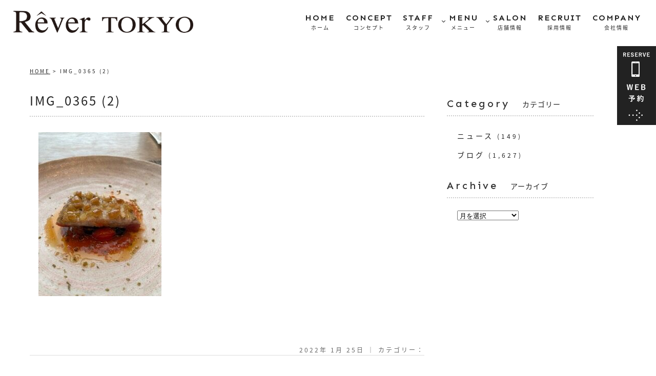

--- FILE ---
content_type: text/html; charset=UTF-8
request_url: https://grs.tokyo/15583/img_0365-2/
body_size: 13306
content:
<!DOCTYPE html>
<!--[if lt IE 7 ]><html class="ie ie6" lang="ja"> <![endif]-->
<!--[if IE 7 ]><html class="ie ie7" lang="ja"> <![endif]-->
<!--[if IE 8 ]><html class="ie ie8" lang="ja"> <![endif]-->
<!--[if IE 9 ]><html class="ie ie9" lang="ja"> <![endif]-->
<!--[if (gt IE 9)|!(IE)]><!-->
<html class="" lang="ja">
<head>
<meta charset="UTF-8">
<meta http-equiv="X-UA-Compatible" content="IE=edge">

<meta http-equiv="Content-Type" content="text/html; charset=UTF-8" />
<meta http-equiv="Content-Style-Type" content="text/css" />
<meta http-equiv="Content-Script-Type" content="text/javascript" />
<meta name="viewport" content="width=device-width" />
<link href="https://grs.tokyo/wp-content/themes/homepage6/style.css" rel="stylesheet" type="text/css" />
<link href="https://grs.tokyo/wp-content/themes/homepage6/style_sp.css" rel="stylesheet" type="text/css" />
<link href="https://grs.tokyo/wp-content/themes/homepage6/style_header1.css" rel="stylesheet" type="text/css" />
<!-- Google Tag Manager -->
<script>(function(w,d,s,l,i){w[l]=w[l]||[];w[l].push({'gtm.start':
new Date().getTime(),event:'gtm.js'});var f=d.getElementsByTagName(s)[0],
j=d.createElement(s),dl=l!='dataLayer'?'&l='+l:'';j.async=true;j.src=
'https://www.googletagmanager.com/gtm.js?id='+i+dl;f.parentNode.insertBefore(j,f);
})(window,document,'script','dataLayer','GTM-MG8HL3P');</script>
<!-- End Google Tag Manager -->
<style type="text/css">
.loading {
	width: 100%;
	height: 100%;
	background: rgba(255,255,255,1.0);
	position: fixed;
	top: 0;
	left: 0;
	z-index: 20000;
}
.loading img {
	width: 40px;
	height: 40px;
	position: absolute;
	top: 50%;
	left: 50%;
	margin-top: -20px;
	margin-left: -20px;
}



img {
	image-rendering: -webkit-optimize-contrast;
}
/* 英語 フォントファミリー */

.font_en, .font_en li, .font_en_p p, .font_en_main {
	font-weight: 500;
	font-family: "Sen", sans-serif;
}
.font_en2, .font_en2 li, .font_en2 p, .font_en2_main {
	font-weight: 600;
	font-family: "Sen", sans-serif;
}
.font_en3, .font_en3 li, .font_en3 p, .font_en3_main {
	font-weight: 600;
	font-family: 'Crimson Text', serif;
}
/* 日本語 フォントファミリー */
.font_jp, .font_jp_li li, .font_jp_p p {
	font-family: "Noto Sans Japanese", san-serif;
}
/* ナビ　フォントファミリー */
.font_en_navi li a {
	font-weight: 600;
	font-family: "Sen", sans-serif;
}
.font_en_navi li a span {
	font-family: "Noto Sans Japanese", san-serif;
}
#nav-content/*アコーディオン用*/ .toggle_nav_title span, #nav-content ul li a span {
	font-family: "Noto Sans Japanese", san-serif;
}
#footer_wrap .foot_navi li a span {
	font-family: "Noto Sans Japanese", san-serif;
}
/* ナビにドロップシャドウ */
#nav-drawer	.font_en_navi li a {
	text-shadow:
	0px 0px 1px #ffffff,
	0px 0px 1px #ffffff,
	0px 0px 3px #ffffff,
	0px 0px 3px #ffffff;
}
#nav-drawer	.font_en_navi li a.toggle_nav_title_pc:after {
/* 白フチ風のクッキリ影 */
  filter: drop-shadow(1px 0 0 white)
          drop-shadow(-1px 0 0 white)
          drop-shadow(0 1px 0 white)
          drop-shadow(0 -1px 0 white);
}




#nav-drawer	.font_en_navi li.nav_waku a{
	text-shadow: none;
}
/*※ フォントサイズ 強制指定 ※*/
#txt_id .txt13, #txt_id .txt13 p{
	font-size:12px;
}
#txt_id .txt12, #txt_id .txt12 p{
	font-size:12px;
}
#txt_id .txt12, #txt_id .txt12 p{
	font-size:12px;
}

/*　ふち文字　*/
.fuchimoji_f2 p,
.fuchimoji_f2{
  -webkit-text-stroke: 2px #FFF;
  text-stroke: 2px #FFF;
  paint-order: stroke;
}

#txt_id .line_h_1_6,#txt_id .line_h_1_6 p,#txt_id .line_h_1_6 li{line-height:1.6;}

/* 文字カラー */
.color_salon_01_th th p, .color_salon_01, .color_salon_01 p {
	color: #3e7155;/*グリーン*/
}
.color_salon_01_2 p, .color_salon_01_2 {
	color: #74b0c6;/*背景より少し薄いグリーン*/
}

/* 背景カラー  */
.bg_salon_01 {
	background: #90b9b4;/*青グリーン*/
}
.bg_salon_02 {
	background: #81c3db;/*スカイブルー*/
}
.bg_salon_03 {
	background: #f2ebe1;/*薄茶*/
}

.bg_touka_salon_01{
	background:rgba(183,221,213,0.7);
}

/* 背景画像 */

.bg_salon_11 {
 background:url(https://grs.tokyo/wp-content/themes/homepage6/images/all/bg_salon_11.gif) left bottom no-repeat;
	background-size: 600px;
}
/* ボーダー  */
.border_salon_01{
	border:solid #a99777 2px;
}
.border_salon_01_2{
	border:solid #a99777 1px;
}
.border_salon_02{
	border-bottom:solid #a99777 1px;
}



.text_border_eme_green_200{
	padding-top:5px;
	padding-bottom:5px;
	border-bottom:dotted 3px #83bda9;
}

/* ボックスウィズ  */

.box_width_none1350{
	width:100%;
	margin-left:auto;
	margin-right:auto;
	overflow:hidden;
}
.box_width_none1350{max-width:1350px;}



/* カレンダー  */
.heading.my-calendar-month span{
	color:#fff;
}
/* カレント  */

#carrent_01 a{
	color:#fff;
	background:#222;
}
/*リストや番号リストの有効化*/

.ul_disc .text_box ul{
	margin-bottom:20px;
  }
.ul_disc .text_box ul li{
	margin-bottom:5px;
  margin-left: 20px;
  list-style-type: disc;
  list-style-position: outside;
  }
.ul_disc ul li::marker{
	color:#008080;
}  

.ol_disc .text_box ol{
	margin-bottom:20px;
  }
.ol_disc .text_box ol li{
	margin-bottom:5px;
  margin-left:30px;
  list-style-type: decimal;
  list-style-position: outside;
  }
.ol_disc ol li::marker{
	color:#008080;
	font-size:26px;
	font-family: "Sen", sans-serif;
}  
  

/*背景画像 before*/

.bg_photo_b01top:before {
	content: "";
	display: inline-block;
 background:url(https://grs.tokyo/wp-content/themes/homepage6/images/all/bg_photo_b01.gif) no-repeat center center/contain;
	width: 150px;
	height: 150px;
	position: absolute;
	right: 2%;
	bottom: 30%;
}




/*-----youtube動画-----*/

.youtube {
position: relative;
padding-bottom: 56.25%;
height: 0;
overflow: hidden;
max-width: 100%;
}

.youtube iframe {
position: absolute;
top: 0;
left: 0;
width: 100%;
height: 100%;
}

/* アニメーション 徐々に文字を表示*/
.fade-in {
  opacity: 0;
  transform: translateY(20px); /* 少し下から */
  animation: fadeInUp 1.2s ease-out forwards;
}

@keyframes fadeInUp {
  0% {
    opacity: 0;
    transform: translateY(20px);
  }
  100% {
    opacity: 1;
    transform: translateY(0);
  }
}

.fade-in-delay {
  opacity: 0;
  transform: translateY(20px); /* 少し下から浮かび上がる感じ */
  animation: fadeInUp 0.6s ease-out forwards;
  animation-delay: 0.7s; /* ← 1秒待ってからアニメーション開始 */
}

@keyframes fadeInUp {
  0% {
    opacity: 0;
    transform: translateY(20px);
  }
  100% {
    opacity: 1;
    transform: translateY(0);
  }
}



/* アニメーション */
.animated {
	animation: move-y .5s infinite alternate ease-in-out;
	display: inline-block;
	color: red;
}

@keyframes move-y {
 from {
 transform: translateY(0);
}
to {
	transform: translateY(10px);
}
}

/*■■ ipad・タブレット・スマホ共通 ■■*/
@media screen and (max-width: 960px) {
/* ヘッダー黒（ブラック）用でスペース取る */
.head_brack {
	padding-bottom: 110px;
}
}
/*◇◇ タブレット・スマホ以上 ◇◇*/
@media screen and (min-width: 768px) {
.bg_pc_none {
	background: none;
}
.fuchimoji_navi li,
.fuchimoji_navi li a{
	/*ふち文字*/
  -webkit-text-stroke: 2px #FFF;
  text-stroke: 2px #FFF;
  paint-order: stroke;
}

.fuchimoji_navi li.nav_waku,
.fuchimoji_navi li.nav_waku a{
	/*ふち文字*/
  -webkit-text-stroke:0;
  text-stroke:0;
  paint-order:normal;
}
.fuchimoji_navi li a.toggle_nav_title_pc:after {
/* 白フチ風のクッキリ影 */
  filter: drop-shadow(1px 0 0 white)
          drop-shadow(-1px 0 0 white)
          drop-shadow(0 1px 0 white)
          drop-shadow(0 -1px 0 white);
}





}
/*■■ タブレット・スマホ共通 ■■*/
@media screen and (max-width: 767px) {
.bg_salon_img02 {
 background:url(https://grs.tokyo/wp-content/themes/homepage6/images/all/bg_salon_02.jpg) center top repeat;
	background-size: 200%;
}
.bg_sp_none {
	background: none;
}
}

/*■■ スマホ共通　■■*/
@media screen and (max-width: 480px) {
/* ヘッダー黒（ブラック）用でスペース取る */
.head_brack {
	padding-bottom: 100px;
}
}
</style>
<!--[if lt IE 9]>
<script src="http://css3-mediaqueries-js.googlecode.com/svn/trunk/css3-mediaqueries.js"></script>
<![endif]-->

<!--[if lt IE 9]>
<script src="http://html5shiv.googlecode.com/svn/trunk/html5.js"></script>
<![endif]-->

<script src="https://grs.tokyo/wp-content/themes/homepage6/js/respond.min.js"></script>
<script src="https://ajax.googleapis.com/ajax/libs/jquery/3.7.1/jquery.min.js"></script>
<script>
$(window).on('load', function(){
	$('.loading').fadeOut();	
});
</script>
<script type="text/javascript">
//複数パララックス
var parallaxBkImg = function(){
   $(window).on('load resize', function() {
     $(window).on('load scroll', function(){
       var $winTop = $(window).scrollTop();
       var $target = $('.cd-fixed-bg');
       var $winWidth = $(window).width();
       if($winWidth < 767) {
         $target.each(function(index){
           var $position = $winTop - $target.eq(index).offset().top;
           if($winTop > $target.eq(index).offset().top - 800) {
             $target.eq(index).css({
               'background-position-y': $position * .4
             });
           }
         });
       }
     });
   });
 }();
</script>
<script>
if (window.matchMedia( "(max-width: 768px)" ).matches) {
/* ウィンドウサイズが 768px以下の場合のコード */
/* SNSボタン */
$(function() {
  var pagetop = $('#sns_fixed');
  $(window).scroll(function () {
    if ($(this).scrollTop() > 100) {
      pagetop.fadeIn();
     }else {
      pagetop.fadeOut();
    }
  });
});
}
</script>
<script>
$(function(){
/* ノーマルアコーディオン */
	$('.toggle_cont_title').on('click',function() {
		$(this).toggleClass('selected');
		$(this).next().slideToggle();
		$('.toggle_cont_title').not($(this)).next().slideUp();
		$('.toggle_cont_title').not($(this)).removeClass('selected');
	});
/* ナビアコーディオン */
	$('.toggle_nav_title').on('click',function() {
		$(this).toggleClass('selected');
		$(this).next().slideToggle();
		$('.toggle_nav_title').not($(this)).next().slideUp();
		$('.toggle_nav_title').not($(this)).removeClass('selected');
	});
});
</script>
<script src="https://grs.tokyo/wp-content/themes/homepage6/js/navi1.js" type="text/javascript"></script>
<script src="https://grs.tokyo/wp-content/themes/homepage6/js/fadein.js" type="text/javascript"></script>
<link rel="alternate" type="application/rss+xml" title="【公式】西大島、東大島、大島、一之江の美容室｜Rever tokyo（リベアトウキョウ） RSS Feed" href="https://grs.tokyo/feed/" />
<link rel="alternate" type="application/atom+xml" title="【公式】西大島、東大島、大島、一之江の美容室｜Rever tokyo（リベアトウキョウ） Atom Feed" href="https://grs.tokyo/feed/atom/" />
<link rel="pingback" href="https://grs.tokyo/xmlrpc.php" />
<link rel="shortcut icon" href="https://grs.tokyo/wp-content/themes/homepage6/favicon.ico" />
<!--■■■ Google アナリティクス ■■■-->
<!-- Google tag (gtag.js) -->
<script async src="https://www.googletagmanager.com/gtag/js?id=G-XDCT7M0VKM"></script>
<script>
  window.dataLayer = window.dataLayer || [];
  function gtag(){dataLayer.push(arguments);}
  gtag('js', new Date());

  gtag('config', 'G-XDCT7M0VKM');
</script>

<!-- Google tag (gtag.js) 追加タグ-->
<script async src="https://www.googletagmanager.com/gtag/js?id=AW-11313638521"></script>
<script>
  window.dataLayer = window.dataLayer || [];
  function gtag(){dataLayer.push(arguments);}
  gtag('js', new Date());

  gtag('config', 'AW-11313638521');
</script>	<style>img:is([sizes="auto" i], [sizes^="auto," i]) { contain-intrinsic-size: 3000px 1500px }</style>
	
		<!-- All in One SEO 4.9.3 - aioseo.com -->
		<title>IMG_0365 (2) | 【公式】西大島、東大島、大島、一之江の美容室｜Rever tokyo（リベアトウキョウ）</title>
	<meta name="robots" content="max-image-preview:large" />
	<meta name="author" content="grs"/>
	<link rel="canonical" href="https://grs.tokyo/15583/img_0365-2/" />
	<meta name="generator" content="All in One SEO (AIOSEO) 4.9.3" />
		<meta property="og:locale" content="ja_JP" />
		<meta property="og:site_name" content="【公式】西大島、東大島、大島、一之江の美容室｜Rever tokyo（リベアトウキョウ） | 西大島、東大島、大島、一之江の美容室、Rever tokyo（リベアトウキョウ）。ホットペッパーよりお得な割引有ります。口コミも人気の美容院は複数店舗を営業中！ ヘッドスパやトリートメントなどの癒しメニューをご用意しております。是非ご来店ください。" />
		<meta property="og:type" content="article" />
		<meta property="og:title" content="IMG_0365 (2) | 【公式】西大島、東大島、大島、一之江の美容室｜Rever tokyo（リベアトウキョウ）" />
		<meta property="og:url" content="https://grs.tokyo/15583/img_0365-2/" />
		<meta property="article:published_time" content="2022-01-25T10:23:44+00:00" />
		<meta property="article:modified_time" content="2022-01-25T10:23:44+00:00" />
		<meta name="twitter:card" content="summary" />
		<meta name="twitter:title" content="IMG_0365 (2) | 【公式】西大島、東大島、大島、一之江の美容室｜Rever tokyo（リベアトウキョウ）" />
		<script type="application/ld+json" class="aioseo-schema">
			{"@context":"https:\/\/schema.org","@graph":[{"@type":"BreadcrumbList","@id":"https:\/\/grs.tokyo\/15583\/img_0365-2\/#breadcrumblist","itemListElement":[{"@type":"ListItem","@id":"https:\/\/grs.tokyo#listItem","position":1,"name":"Home","item":"https:\/\/grs.tokyo","nextItem":{"@type":"ListItem","@id":"https:\/\/grs.tokyo\/15583\/img_0365-2\/#listItem","name":"IMG_0365 (2)"}},{"@type":"ListItem","@id":"https:\/\/grs.tokyo\/15583\/img_0365-2\/#listItem","position":2,"name":"IMG_0365 (2)","previousItem":{"@type":"ListItem","@id":"https:\/\/grs.tokyo#listItem","name":"Home"}}]},{"@type":"ItemPage","@id":"https:\/\/grs.tokyo\/15583\/img_0365-2\/#itempage","url":"https:\/\/grs.tokyo\/15583\/img_0365-2\/","name":"IMG_0365 (2) | \u3010\u516c\u5f0f\u3011\u897f\u5927\u5cf6\u3001\u6771\u5927\u5cf6\u3001\u5927\u5cf6\u3001\u4e00\u4e4b\u6c5f\u306e\u7f8e\u5bb9\u5ba4\uff5cRever tokyo\uff08\u30ea\u30d9\u30a2\u30c8\u30a6\u30ad\u30e7\u30a6\uff09","inLanguage":"ja","isPartOf":{"@id":"https:\/\/grs.tokyo\/#website"},"breadcrumb":{"@id":"https:\/\/grs.tokyo\/15583\/img_0365-2\/#breadcrumblist"},"author":{"@id":"https:\/\/grs.tokyo\/author\/grs\/#author"},"creator":{"@id":"https:\/\/grs.tokyo\/author\/grs\/#author"},"datePublished":"2022-01-25T19:23:44+09:00","dateModified":"2022-01-25T19:23:44+09:00"},{"@type":"Organization","@id":"https:\/\/grs.tokyo\/#organization","name":"\u3010\u516c\u5f0f\u3011\u897f\u5927\u5cf6\u3001\u6771\u5927\u5cf6\u3001\u4e00\u4e4b\u6c5f\u306e\u7f8e\u5bb9\u5ba4\uff5cRever tokyo\uff08\u30ea\u30d9\u30a2\u30c8\u30fc\u30ad\u30e7\u30fc\uff09","description":"\u897f\u5927\u5cf6\u3001\u6771\u5927\u5cf6\u3001\u5927\u5cf6\u3001\u4e00\u4e4b\u6c5f\u306e\u7f8e\u5bb9\u5ba4\u3001Rever tokyo\uff08\u30ea\u30d9\u30a2\u30c8\u30a6\u30ad\u30e7\u30a6\uff09\u3002\u30db\u30c3\u30c8\u30da\u30c3\u30d1\u30fc\u3088\u308a\u304a\u5f97\u306a\u5272\u5f15\u6709\u308a\u307e\u3059\u3002\u53e3\u30b3\u30df\u3082\u4eba\u6c17\u306e\u7f8e\u5bb9\u9662\u306f\u8907\u6570\u5e97\u8217\u3092\u55b6\u696d\u4e2d\uff01 \u30d8\u30c3\u30c9\u30b9\u30d1\u3084\u30c8\u30ea\u30fc\u30c8\u30e1\u30f3\u30c8\u306a\u3069\u306e\u7652\u3057\u30e1\u30cb\u30e5\u30fc\u3092\u3054\u7528\u610f\u3057\u3066\u304a\u308a\u307e\u3059\u3002\u662f\u975e\u3054\u6765\u5e97\u304f\u3060\u3055\u3044\u3002","url":"https:\/\/grs.tokyo\/"},{"@type":"Person","@id":"https:\/\/grs.tokyo\/author\/grs\/#author","url":"https:\/\/grs.tokyo\/author\/grs\/","name":"grs","image":{"@type":"ImageObject","@id":"https:\/\/grs.tokyo\/15583\/img_0365-2\/#authorImage","url":"https:\/\/secure.gravatar.com\/avatar\/e48a3c89aec5ca3f5863ef8554b3787740a6927d489c19c28376addf4b6416d0?s=96&d=mm&r=g","width":96,"height":96,"caption":"grs"}},{"@type":"WebSite","@id":"https:\/\/grs.tokyo\/#website","url":"https:\/\/grs.tokyo\/","name":"\u3010\u516c\u5f0f\u3011\u897f\u5927\u5cf6\u3001\u6771\u5927\u5cf6\u3001\u5927\u5cf6\u3001\u4e00\u4e4b\u6c5f\u306e\u7f8e\u5bb9\u5ba4\uff5cRever tokyo\uff08\u30ea\u30d9\u30a2\u30c8\u30a6\u30ad\u30e7\u30a6\uff09","description":"\u897f\u5927\u5cf6\u3001\u6771\u5927\u5cf6\u3001\u5927\u5cf6\u3001\u4e00\u4e4b\u6c5f\u306e\u7f8e\u5bb9\u5ba4\u3001Rever tokyo\uff08\u30ea\u30d9\u30a2\u30c8\u30a6\u30ad\u30e7\u30a6\uff09\u3002\u30db\u30c3\u30c8\u30da\u30c3\u30d1\u30fc\u3088\u308a\u304a\u5f97\u306a\u5272\u5f15\u6709\u308a\u307e\u3059\u3002\u53e3\u30b3\u30df\u3082\u4eba\u6c17\u306e\u7f8e\u5bb9\u9662\u306f\u8907\u6570\u5e97\u8217\u3092\u55b6\u696d\u4e2d\uff01 \u30d8\u30c3\u30c9\u30b9\u30d1\u3084\u30c8\u30ea\u30fc\u30c8\u30e1\u30f3\u30c8\u306a\u3069\u306e\u7652\u3057\u30e1\u30cb\u30e5\u30fc\u3092\u3054\u7528\u610f\u3057\u3066\u304a\u308a\u307e\u3059\u3002\u662f\u975e\u3054\u6765\u5e97\u304f\u3060\u3055\u3044\u3002","inLanguage":"ja","publisher":{"@id":"https:\/\/grs.tokyo\/#organization"}}]}
		</script>
		<!-- All in One SEO -->

<link rel="alternate" type="application/rss+xml" title="【公式】西大島、東大島、大島、一之江の美容室｜Rever tokyo（リベアトウキョウ） &raquo; IMG_0365 (2) のコメントのフィード" href="https://grs.tokyo/15583/img_0365-2/feed/" />
<script type="text/javascript">
/* <![CDATA[ */
window._wpemojiSettings = {"baseUrl":"https:\/\/s.w.org\/images\/core\/emoji\/16.0.1\/72x72\/","ext":".png","svgUrl":"https:\/\/s.w.org\/images\/core\/emoji\/16.0.1\/svg\/","svgExt":".svg","source":{"concatemoji":"https:\/\/grs.tokyo\/wp-includes\/js\/wp-emoji-release.min.js?ver=6.8.3"}};
/*! This file is auto-generated */
!function(s,n){var o,i,e;function c(e){try{var t={supportTests:e,timestamp:(new Date).valueOf()};sessionStorage.setItem(o,JSON.stringify(t))}catch(e){}}function p(e,t,n){e.clearRect(0,0,e.canvas.width,e.canvas.height),e.fillText(t,0,0);var t=new Uint32Array(e.getImageData(0,0,e.canvas.width,e.canvas.height).data),a=(e.clearRect(0,0,e.canvas.width,e.canvas.height),e.fillText(n,0,0),new Uint32Array(e.getImageData(0,0,e.canvas.width,e.canvas.height).data));return t.every(function(e,t){return e===a[t]})}function u(e,t){e.clearRect(0,0,e.canvas.width,e.canvas.height),e.fillText(t,0,0);for(var n=e.getImageData(16,16,1,1),a=0;a<n.data.length;a++)if(0!==n.data[a])return!1;return!0}function f(e,t,n,a){switch(t){case"flag":return n(e,"\ud83c\udff3\ufe0f\u200d\u26a7\ufe0f","\ud83c\udff3\ufe0f\u200b\u26a7\ufe0f")?!1:!n(e,"\ud83c\udde8\ud83c\uddf6","\ud83c\udde8\u200b\ud83c\uddf6")&&!n(e,"\ud83c\udff4\udb40\udc67\udb40\udc62\udb40\udc65\udb40\udc6e\udb40\udc67\udb40\udc7f","\ud83c\udff4\u200b\udb40\udc67\u200b\udb40\udc62\u200b\udb40\udc65\u200b\udb40\udc6e\u200b\udb40\udc67\u200b\udb40\udc7f");case"emoji":return!a(e,"\ud83e\udedf")}return!1}function g(e,t,n,a){var r="undefined"!=typeof WorkerGlobalScope&&self instanceof WorkerGlobalScope?new OffscreenCanvas(300,150):s.createElement("canvas"),o=r.getContext("2d",{willReadFrequently:!0}),i=(o.textBaseline="top",o.font="600 32px Arial",{});return e.forEach(function(e){i[e]=t(o,e,n,a)}),i}function t(e){var t=s.createElement("script");t.src=e,t.defer=!0,s.head.appendChild(t)}"undefined"!=typeof Promise&&(o="wpEmojiSettingsSupports",i=["flag","emoji"],n.supports={everything:!0,everythingExceptFlag:!0},e=new Promise(function(e){s.addEventListener("DOMContentLoaded",e,{once:!0})}),new Promise(function(t){var n=function(){try{var e=JSON.parse(sessionStorage.getItem(o));if("object"==typeof e&&"number"==typeof e.timestamp&&(new Date).valueOf()<e.timestamp+604800&&"object"==typeof e.supportTests)return e.supportTests}catch(e){}return null}();if(!n){if("undefined"!=typeof Worker&&"undefined"!=typeof OffscreenCanvas&&"undefined"!=typeof URL&&URL.createObjectURL&&"undefined"!=typeof Blob)try{var e="postMessage("+g.toString()+"("+[JSON.stringify(i),f.toString(),p.toString(),u.toString()].join(",")+"));",a=new Blob([e],{type:"text/javascript"}),r=new Worker(URL.createObjectURL(a),{name:"wpTestEmojiSupports"});return void(r.onmessage=function(e){c(n=e.data),r.terminate(),t(n)})}catch(e){}c(n=g(i,f,p,u))}t(n)}).then(function(e){for(var t in e)n.supports[t]=e[t],n.supports.everything=n.supports.everything&&n.supports[t],"flag"!==t&&(n.supports.everythingExceptFlag=n.supports.everythingExceptFlag&&n.supports[t]);n.supports.everythingExceptFlag=n.supports.everythingExceptFlag&&!n.supports.flag,n.DOMReady=!1,n.readyCallback=function(){n.DOMReady=!0}}).then(function(){return e}).then(function(){var e;n.supports.everything||(n.readyCallback(),(e=n.source||{}).concatemoji?t(e.concatemoji):e.wpemoji&&e.twemoji&&(t(e.twemoji),t(e.wpemoji)))}))}((window,document),window._wpemojiSettings);
/* ]]> */
</script>
<style id='wp-emoji-styles-inline-css' type='text/css'>

	img.wp-smiley, img.emoji {
		display: inline !important;
		border: none !important;
		box-shadow: none !important;
		height: 1em !important;
		width: 1em !important;
		margin: 0 0.07em !important;
		vertical-align: -0.1em !important;
		background: none !important;
		padding: 0 !important;
	}
</style>
<link rel='stylesheet' id='wp-block-library-css' href='https://grs.tokyo/wp-includes/css/dist/block-library/style.min.css?ver=6.8.3' type='text/css' media='all' />
<style id='classic-theme-styles-inline-css' type='text/css'>
/*! This file is auto-generated */
.wp-block-button__link{color:#fff;background-color:#32373c;border-radius:9999px;box-shadow:none;text-decoration:none;padding:calc(.667em + 2px) calc(1.333em + 2px);font-size:1.125em}.wp-block-file__button{background:#32373c;color:#fff;text-decoration:none}
</style>
<link rel='stylesheet' id='aioseo/css/src/vue/standalone/blocks/table-of-contents/global.scss-css' href='https://grs.tokyo/wp-content/plugins/all-in-one-seo-pack/dist/Lite/assets/css/table-of-contents/global.e90f6d47.css?ver=4.9.3' type='text/css' media='all' />
<link rel='stylesheet' id='contact-form-7-css' href='https://grs.tokyo/wp-content/plugins/contact-form-7/includes/css/styles.css?ver=6.1.4' type='text/css' media='all' />
<link rel='stylesheet' id='responsive-lightbox-tosrus-css' href='https://grs.tokyo/wp-content/plugins/responsive-lightbox/assets/tosrus/jquery.tosrus.min.css?ver=2.5.0' type='text/css' media='all' />
<script type="text/javascript" src="https://grs.tokyo/wp-includes/js/jquery/jquery.min.js?ver=3.7.1" id="jquery-core-js"></script>
<script type="text/javascript" src="https://grs.tokyo/wp-includes/js/jquery/jquery-migrate.min.js?ver=3.4.1" id="jquery-migrate-js"></script>
<script type="text/javascript" src="https://grs.tokyo/wp-content/plugins/responsive-lightbox/assets/dompurify/purify.min.js?ver=3.3.1" id="dompurify-js"></script>
<script type="text/javascript" id="responsive-lightbox-sanitizer-js-before">
/* <![CDATA[ */
window.RLG = window.RLG || {}; window.RLG.sanitizeAllowedHosts = ["youtube.com","www.youtube.com","youtu.be","vimeo.com","player.vimeo.com"];
/* ]]> */
</script>
<script type="text/javascript" src="https://grs.tokyo/wp-content/plugins/responsive-lightbox/js/sanitizer.js?ver=2.6.1" id="responsive-lightbox-sanitizer-js"></script>
<script type="text/javascript" src="https://grs.tokyo/wp-content/plugins/responsive-lightbox/assets/tosrus/jquery.tosrus.min.js?ver=2.5.0" id="responsive-lightbox-tosrus-js"></script>
<script type="text/javascript" src="https://grs.tokyo/wp-includes/js/underscore.min.js?ver=1.13.7" id="underscore-js"></script>
<script type="text/javascript" src="https://grs.tokyo/wp-content/plugins/responsive-lightbox/assets/infinitescroll/infinite-scroll.pkgd.min.js?ver=4.0.1" id="responsive-lightbox-infinite-scroll-js"></script>
<script type="text/javascript" id="responsive-lightbox-js-before">
/* <![CDATA[ */
var rlArgs = {"script":"tosrus","selector":"lightbox","customEvents":"","activeGalleries":true,"effect":"slide","infinite":true,"keys":false,"autoplay":true,"pauseOnHover":false,"timeout":4000,"pagination":true,"paginationType":"thumbnails","closeOnClick":true,"woocommerce_gallery":false,"ajaxurl":"https:\/\/grs.tokyo\/wp-admin\/admin-ajax.php","nonce":"7b7b1367d0","preview":false,"postId":15589,"scriptExtension":false};
/* ]]> */
</script>
<script type="text/javascript" src="https://grs.tokyo/wp-content/plugins/responsive-lightbox/js/front.js?ver=2.6.1" id="responsive-lightbox-js"></script>
<link rel="https://api.w.org/" href="https://grs.tokyo/wp-json/" /><link rel="alternate" title="JSON" type="application/json" href="https://grs.tokyo/wp-json/wp/v2/media/15589" /><link rel="EditURI" type="application/rsd+xml" title="RSD" href="https://grs.tokyo/xmlrpc.php?rsd" />
<meta name="generator" content="WordPress 6.8.3" />
<link rel='shortlink' href='https://grs.tokyo/?p=15589' />
<link rel="alternate" title="oEmbed (JSON)" type="application/json+oembed" href="https://grs.tokyo/wp-json/oembed/1.0/embed?url=https%3A%2F%2Fgrs.tokyo%2F15583%2Fimg_0365-2%2F" />
<link rel="alternate" title="oEmbed (XML)" type="text/xml+oembed" href="https://grs.tokyo/wp-json/oembed/1.0/embed?url=https%3A%2F%2Fgrs.tokyo%2F15583%2Fimg_0365-2%2F&#038;format=xml" />
</head>
<body id="">
<a name="top" id="top"></a>
<div id="wrapper">
<!-- ノーマルヘッダー -->

<header>
    <div class="loading"> <img src="https://grs.tokyo/wp-content/themes/homepage6/images/all/loading.gif" /> </div>
    <div id="fixed">
        <div id="head_wrap">
            <div id="head_bottom_cont">
                <div id="logo">
                    <h1><a href="https://grs.tokyo/"><img id="logo_img" src="https://grs.tokyo/wp-content/themes/homepage6/images/all/logo.png" alt="IMG_0365 (2) | 【公式】西大島、東大島、大島、一之江の美容室｜Rever tokyo（リベアトウキョウ）"> </a></h1>
                </div>
                <div id="nav-drawer">
                    <input id="nav-input" type="checkbox" class="nav-unshown">
                    <label id="nav-open" for="nav-input"> 
                        <!--p class="font_en2 text_letter7" id="nav-title">MENU</p--> 
                        <span></span> </label>
                    <label class="nav-unshown" id="nav-close" for="nav-input"></label>
                    <div id="nav-content">
                        <ul class="font_en_navi  ">
                            <li><a href="https://grs.tokyo/">HOME<span>ホーム</span></a></li>
                            <li><a href="https://grs.tokyo/beginner">CONCEPT<span>コンセプト</span></a></li>
                            <li><a href="https://grs.tokyo/staff">STAFF<span>スタッフ</span></a></li>
                            <li class="pc_nav_none"><a href="https://grs.tokyo/category/topics/">NEWS<span>お知らせ</span></a></li>
                            <li class="gnavi__list nav_long clear_both"> <a class="sp_nav_none toggle_nav_title_pc" href="https://grs.tokyo/menu">MENU<span>メニュー</span></a>
                                <p class="pc_nav_none font_en3 toggle_nav_title">MENU<span class="font_jp">メニュー</span></p>
                                <div class="dropdown__wrap toggle_nav_txt">
                                    <dl class="dropdown__wrap_dl">
                                        <dd>
                                            <p><a class="a_opa" href="https://grs.tokyo/menu/menu_r_nishi/"><span class="text_tr_up1_a">Rêver 西大島店</span></a></p>
                                        </dd>
                                        <dd>
                                            <p><a class="a_opa" href="https://grs.tokyo/menu/menu_r_ichinoe/"><span class="text_tr_up1_a">Rêver 一之江店</span></a></p>
                                        </dd>
                                        <dd>
                                            <p><a class="a_opa" href="https://grs.tokyo/menu/menu_r_higashi/"><span class="text_tr_up1_a">Rêver 東大島店</span></a></p>
                                        </dd>
                                        <dd>
                                            <p><a class="a_opa" href="https://grs.tokyo/menu/menu_r_ojima/"><span class="text_tr_up1_a">Rêver 大島店</span></a></p>
                                        </dd>
                                        <dd>
                                            <p><a class="a_opa" href="https://grs.tokyo/menu/menu_fast/"><span class="text_tr_up1_a">KAIKA 西大島店</span></a></p>
                                        </dd>
                                    </dl>
                                </div>
                            </li>
                            
                            <li class="gnavi__list nav_long clear_both"> <a class="sp_nav_none toggle_nav_title_pc" href="https://grs.tokyo/salon">SALON<span>店舗情報</span></a>
                                <p class="pc_nav_none font_en3 toggle_nav_title">SALON<span class="font_jp">店舗情報</span></p>
                                <div class="dropdown__wrap toggle_nav_txt">
                                    <dl class="dropdown__wrap_dl">
                                        <dd>
                                            <p><a class="a_opa" href="https://grs.tokyo/salon/rever-tokyo-nishi/"><span class="text_tr_up1_a">Rêver 西大島店</span></a></p>
                                        </dd>
                                        <dd>
                                            <p><a class="a_opa" href="https://grs.tokyo/salon/rever-tokyo-ichinoe/"><span class="text_tr_up1_a">Rêver 一之江店</span></a></p>
                                        </dd>
                                        <dd>
                                            <p><a class="a_opa" href="https://grs.tokyo/salon/rever-tokyo-higashi/"><span class="text_tr_up1_a">Rêver 東大島店</span></a></p>
                                        </dd>
                                        <dd>
                                            <p><a class="a_opa" href="https://grs.tokyo/salon/rever-tokyo-ojima/"><span class="text_tr_up1_a">Rêver 大島店</span></a></p>
                                        </dd>
                                        <dd>
                                            <p><a class="a_opa" href="https://grs.tokyo/salon/kaika-nishiooshima/"><span class="text_tr_up1_a">KAIKA 西大島店</span></a></p>
                                        </dd>
                                    </dl>
                                </div>
                            </li>
                            <li><a href="https://grs.tokyo/recruit">RECRUIT<span>採用情報</span></a></li>
                            <li><a href="https://grs.tokyo/company">COMPANY<span>会社情報</span></a></li>
                            <li class="nav_waku pc_nav_none"><a href="https://grs.tokyo/reserve">RESERVE<span>WEB予約</span></a></li>
                                                                                                            </ul>
                    </div>
                </div>
            </div>
        </div>
    </div>
</header>
<div class="long_wrap long_wrap_top">
	<div class="long_wrap_box">
		<div><ul id="breadcrumb_list"><li><a href="https://grs.tokyo">HOME</a></li><li>IMG_0365 (2)</li></ul></div>
		<div id="left_box">
						<h2 id="blog_title">
				IMG_0365 (2)			</h2>
			<div class="post">
				<p class="attachment"><a href='https://grs.tokyo/wp-content/uploads/2022/01/IMG_0365-2-rotated.jpg' title="" data-rl_title="" class="rl-gallery-link" data-rl_caption="" data-rel="lightbox-gallery-0"><img fetchpriority="high" decoding="async" width="240" height="320" src="https://grs.tokyo/wp-content/uploads/2022/01/IMG_0365-2-rotated.jpg" class="attachment-medium size-medium" alt="" /></a></p>
				<p class="postinfo">
					2022年 1月 25日					｜
					カテゴリー：
					</a> </p>
			</div>
			<p class="pagelink"> <span class="pageprev">
								</span> <span class="pagenext">
				<a href="https://grs.tokyo/15583/" rel="prev">やっと行って来た～</a> &raquo;				</span> </p>
								</div>
		<div id="right_box">
	<div id="blog_sidebar" class="text_letter4">
		<h3><span class="font_en text_letter4">Category　</span>カテゴリー</h3>
		<ul class="blog_sidebar_category">
				<li class="cat-item cat-item-2"><a href="https://grs.tokyo/category/topics/">ニュース</a> (149)
</li>
	<li class="cat-item cat-item-3"><a href="https://grs.tokyo/category/blog/">ブログ</a> (1,627)
</li>
		</ul>
		<!--h3><span>Calendar　</span>カレンダー</h3>
		<ul>
			<table id="wp-calendar" class="wp-calendar-table">
	<caption>2026年1月</caption>
	<thead>
	<tr>
		<th scope="col" aria-label="日曜日">日</th>
		<th scope="col" aria-label="月曜日">月</th>
		<th scope="col" aria-label="火曜日">火</th>
		<th scope="col" aria-label="水曜日">水</th>
		<th scope="col" aria-label="木曜日">木</th>
		<th scope="col" aria-label="金曜日">金</th>
		<th scope="col" aria-label="土曜日">土</th>
	</tr>
	</thead>
	<tbody>
	<tr>
		<td colspan="4" class="pad">&nbsp;</td><td>1</td><td>2</td><td>3</td>
	</tr>
	<tr>
		<td>4</td><td>5</td><td>6</td><td>7</td><td>8</td><td>9</td><td>10</td>
	</tr>
	<tr>
		<td>11</td><td>12</td><td>13</td><td>14</td><td>15</td><td>16</td><td>17</td>
	</tr>
	<tr>
		<td>18</td><td>19</td><td>20</td><td id="today">21</td><td>22</td><td>23</td><td>24</td>
	</tr>
	<tr>
		<td>25</td><td>26</td><td>27</td><td>28</td><td>29</td><td>30</td><td>31</td>
	</tr>
	</tbody>
	</table><nav aria-label="前と次の月" class="wp-calendar-nav">
		<span class="wp-calendar-nav-prev"><a href="https://grs.tokyo/date/2025/12/">&laquo; 12月</a></span>
		<span class="pad">&nbsp;</span>
		<span class="wp-calendar-nav-next">&nbsp;</span>
	</nav>		</ul-->
		<!--h3><span class="font_en text_letter4">New article　</span>新着記事</h3>
		<ul class="blog_sidebar_new">
						<br />
<b>Warning</b>:  Undefined array key 0 in <b>/home/wishsalon02/grs.tokyo/public_html/wp-includes/class-wp-query.php</b> on line <b>3733</b><br />
			<li><a href=""><span><br />
<b>Warning</b>:  Attempt to read property "post_date" on null in <b>/home/wishsalon02/grs.tokyo/public_html/wp-content/themes/homepage6/sidebar.php</b> on line <b>15</b><br />
1970.01.01:</span><br />
				<br />
<b>Warning</b>:  Attempt to read property "post_title" on null in <b>/home/wishsalon02/grs.tokyo/public_html/wp-content/themes/homepage6/sidebar.php</b> on line <b>16</b><br />
 </a></li>
			<br />
<b>Warning</b>:  Undefined array key 0 in <b>/home/wishsalon02/grs.tokyo/public_html/wp-includes/class-wp-query.php</b> on line <b>3863</b><br />
		</ul-->
		<h3><span class="font_en text_letter4">Archive　</span>アーカイブ</h3>
		<ul class="blog_sidebar_archive">
			<select name="archive-dropdown" onChange='document.location.href=this.options[this.selectedIndex].value;'>
				<option value="">月を選択</option>
					<option value='https://grs.tokyo/date/2025/12/'> 2025年12月 &nbsp;(1)</option>
	<option value='https://grs.tokyo/date/2025/11/'> 2025年11月 &nbsp;(1)</option>
	<option value='https://grs.tokyo/date/2025/08/'> 2025年8月 &nbsp;(4)</option>
	<option value='https://grs.tokyo/date/2025/07/'> 2025年7月 &nbsp;(4)</option>
	<option value='https://grs.tokyo/date/2025/06/'> 2025年6月 &nbsp;(6)</option>
	<option value='https://grs.tokyo/date/2025/05/'> 2025年5月 &nbsp;(5)</option>
	<option value='https://grs.tokyo/date/2025/04/'> 2025年4月 &nbsp;(4)</option>
	<option value='https://grs.tokyo/date/2025/03/'> 2025年3月 &nbsp;(6)</option>
	<option value='https://grs.tokyo/date/2025/02/'> 2025年2月 &nbsp;(11)</option>
	<option value='https://grs.tokyo/date/2025/01/'> 2025年1月 &nbsp;(8)</option>
	<option value='https://grs.tokyo/date/2024/12/'> 2024年12月 &nbsp;(8)</option>
	<option value='https://grs.tokyo/date/2024/11/'> 2024年11月 &nbsp;(14)</option>
	<option value='https://grs.tokyo/date/2024/10/'> 2024年10月 &nbsp;(10)</option>
	<option value='https://grs.tokyo/date/2024/09/'> 2024年9月 &nbsp;(10)</option>
	<option value='https://grs.tokyo/date/2024/08/'> 2024年8月 &nbsp;(8)</option>
	<option value='https://grs.tokyo/date/2024/07/'> 2024年7月 &nbsp;(9)</option>
	<option value='https://grs.tokyo/date/2024/06/'> 2024年6月 &nbsp;(12)</option>
	<option value='https://grs.tokyo/date/2024/05/'> 2024年5月 &nbsp;(14)</option>
	<option value='https://grs.tokyo/date/2024/04/'> 2024年4月 &nbsp;(10)</option>
	<option value='https://grs.tokyo/date/2024/03/'> 2024年3月 &nbsp;(10)</option>
	<option value='https://grs.tokyo/date/2024/02/'> 2024年2月 &nbsp;(8)</option>
	<option value='https://grs.tokyo/date/2024/01/'> 2024年1月 &nbsp;(8)</option>
	<option value='https://grs.tokyo/date/2023/12/'> 2023年12月 &nbsp;(8)</option>
	<option value='https://grs.tokyo/date/2023/11/'> 2023年11月 &nbsp;(15)</option>
	<option value='https://grs.tokyo/date/2023/10/'> 2023年10月 &nbsp;(7)</option>
	<option value='https://grs.tokyo/date/2023/09/'> 2023年9月 &nbsp;(14)</option>
	<option value='https://grs.tokyo/date/2023/08/'> 2023年8月 &nbsp;(15)</option>
	<option value='https://grs.tokyo/date/2023/07/'> 2023年7月 &nbsp;(14)</option>
	<option value='https://grs.tokyo/date/2023/06/'> 2023年6月 &nbsp;(15)</option>
	<option value='https://grs.tokyo/date/2023/05/'> 2023年5月 &nbsp;(15)</option>
	<option value='https://grs.tokyo/date/2023/04/'> 2023年4月 &nbsp;(18)</option>
	<option value='https://grs.tokyo/date/2023/03/'> 2023年3月 &nbsp;(16)</option>
	<option value='https://grs.tokyo/date/2023/02/'> 2023年2月 &nbsp;(17)</option>
	<option value='https://grs.tokyo/date/2023/01/'> 2023年1月 &nbsp;(20)</option>
	<option value='https://grs.tokyo/date/2022/12/'> 2022年12月 &nbsp;(22)</option>
	<option value='https://grs.tokyo/date/2022/11/'> 2022年11月 &nbsp;(21)</option>
	<option value='https://grs.tokyo/date/2022/10/'> 2022年10月 &nbsp;(20)</option>
	<option value='https://grs.tokyo/date/2022/09/'> 2022年9月 &nbsp;(16)</option>
	<option value='https://grs.tokyo/date/2022/08/'> 2022年8月 &nbsp;(23)</option>
	<option value='https://grs.tokyo/date/2022/07/'> 2022年7月 &nbsp;(13)</option>
	<option value='https://grs.tokyo/date/2022/06/'> 2022年6月 &nbsp;(12)</option>
	<option value='https://grs.tokyo/date/2022/05/'> 2022年5月 &nbsp;(21)</option>
	<option value='https://grs.tokyo/date/2022/04/'> 2022年4月 &nbsp;(12)</option>
	<option value='https://grs.tokyo/date/2022/03/'> 2022年3月 &nbsp;(20)</option>
	<option value='https://grs.tokyo/date/2022/02/'> 2022年2月 &nbsp;(17)</option>
	<option value='https://grs.tokyo/date/2022/01/'> 2022年1月 &nbsp;(21)</option>
	<option value='https://grs.tokyo/date/2021/12/'> 2021年12月 &nbsp;(16)</option>
	<option value='https://grs.tokyo/date/2021/11/'> 2021年11月 &nbsp;(17)</option>
	<option value='https://grs.tokyo/date/2021/10/'> 2021年10月 &nbsp;(21)</option>
	<option value='https://grs.tokyo/date/2021/09/'> 2021年9月 &nbsp;(15)</option>
	<option value='https://grs.tokyo/date/2021/08/'> 2021年8月 &nbsp;(17)</option>
	<option value='https://grs.tokyo/date/2021/07/'> 2021年7月 &nbsp;(19)</option>
	<option value='https://grs.tokyo/date/2021/06/'> 2021年6月 &nbsp;(14)</option>
	<option value='https://grs.tokyo/date/2021/05/'> 2021年5月 &nbsp;(17)</option>
	<option value='https://grs.tokyo/date/2021/04/'> 2021年4月 &nbsp;(17)</option>
	<option value='https://grs.tokyo/date/2021/03/'> 2021年3月 &nbsp;(15)</option>
	<option value='https://grs.tokyo/date/2021/02/'> 2021年2月 &nbsp;(13)</option>
	<option value='https://grs.tokyo/date/2021/01/'> 2021年1月 &nbsp;(15)</option>
	<option value='https://grs.tokyo/date/2020/12/'> 2020年12月 &nbsp;(14)</option>
	<option value='https://grs.tokyo/date/2020/11/'> 2020年11月 &nbsp;(17)</option>
	<option value='https://grs.tokyo/date/2020/10/'> 2020年10月 &nbsp;(17)</option>
	<option value='https://grs.tokyo/date/2020/09/'> 2020年9月 &nbsp;(17)</option>
	<option value='https://grs.tokyo/date/2020/08/'> 2020年8月 &nbsp;(15)</option>
	<option value='https://grs.tokyo/date/2020/07/'> 2020年7月 &nbsp;(15)</option>
	<option value='https://grs.tokyo/date/2020/06/'> 2020年6月 &nbsp;(21)</option>
	<option value='https://grs.tokyo/date/2020/05/'> 2020年5月 &nbsp;(9)</option>
	<option value='https://grs.tokyo/date/2020/04/'> 2020年4月 &nbsp;(17)</option>
	<option value='https://grs.tokyo/date/2020/03/'> 2020年3月 &nbsp;(7)</option>
	<option value='https://grs.tokyo/date/2020/02/'> 2020年2月 &nbsp;(12)</option>
	<option value='https://grs.tokyo/date/2020/01/'> 2020年1月 &nbsp;(18)</option>
	<option value='https://grs.tokyo/date/2019/12/'> 2019年12月 &nbsp;(15)</option>
	<option value='https://grs.tokyo/date/2019/11/'> 2019年11月 &nbsp;(17)</option>
	<option value='https://grs.tokyo/date/2019/10/'> 2019年10月 &nbsp;(17)</option>
	<option value='https://grs.tokyo/date/2019/09/'> 2019年9月 &nbsp;(15)</option>
	<option value='https://grs.tokyo/date/2019/08/'> 2019年8月 &nbsp;(15)</option>
	<option value='https://grs.tokyo/date/2019/07/'> 2019年7月 &nbsp;(18)</option>
	<option value='https://grs.tokyo/date/2019/06/'> 2019年6月 &nbsp;(16)</option>
	<option value='https://grs.tokyo/date/2019/05/'> 2019年5月 &nbsp;(18)</option>
	<option value='https://grs.tokyo/date/2019/04/'> 2019年4月 &nbsp;(15)</option>
	<option value='https://grs.tokyo/date/2019/03/'> 2019年3月 &nbsp;(16)</option>
	<option value='https://grs.tokyo/date/2019/02/'> 2019年2月 &nbsp;(21)</option>
	<option value='https://grs.tokyo/date/2019/01/'> 2019年1月 &nbsp;(25)</option>
	<option value='https://grs.tokyo/date/2018/12/'> 2018年12月 &nbsp;(20)</option>
	<option value='https://grs.tokyo/date/2018/11/'> 2018年11月 &nbsp;(15)</option>
	<option value='https://grs.tokyo/date/2018/10/'> 2018年10月 &nbsp;(23)</option>
	<option value='https://grs.tokyo/date/2018/09/'> 2018年9月 &nbsp;(19)</option>
	<option value='https://grs.tokyo/date/2018/08/'> 2018年8月 &nbsp;(14)</option>
	<option value='https://grs.tokyo/date/2018/07/'> 2018年7月 &nbsp;(23)</option>
	<option value='https://grs.tokyo/date/2018/06/'> 2018年6月 &nbsp;(20)</option>
	<option value='https://grs.tokyo/date/2018/05/'> 2018年5月 &nbsp;(25)</option>
	<option value='https://grs.tokyo/date/2018/04/'> 2018年4月 &nbsp;(27)</option>
	<option value='https://grs.tokyo/date/2018/03/'> 2018年3月 &nbsp;(22)</option>
	<option value='https://grs.tokyo/date/2018/02/'> 2018年2月 &nbsp;(20)</option>
	<option value='https://grs.tokyo/date/2018/01/'> 2018年1月 &nbsp;(26)</option>
	<option value='https://grs.tokyo/date/2017/12/'> 2017年12月 &nbsp;(23)</option>
	<option value='https://grs.tokyo/date/2017/11/'> 2017年11月 &nbsp;(25)</option>
	<option value='https://grs.tokyo/date/2017/10/'> 2017年10月 &nbsp;(29)</option>
	<option value='https://grs.tokyo/date/2017/09/'> 2017年9月 &nbsp;(21)</option>
	<option value='https://grs.tokyo/date/2017/08/'> 2017年8月 &nbsp;(25)</option>
	<option value='https://grs.tokyo/date/2017/07/'> 2017年7月 &nbsp;(45)</option>
	<option value='https://grs.tokyo/date/2017/06/'> 2017年6月 &nbsp;(29)</option>
	<option value='https://grs.tokyo/date/2017/05/'> 2017年5月 &nbsp;(20)</option>
	<option value='https://grs.tokyo/date/2017/04/'> 2017年4月 &nbsp;(23)</option>
	<option value='https://grs.tokyo/date/2017/03/'> 2017年3月 &nbsp;(29)</option>
	<option value='https://grs.tokyo/date/2017/02/'> 2017年2月 &nbsp;(20)</option>
	<option value='https://grs.tokyo/date/2017/01/'> 2017年1月 &nbsp;(24)</option>
	<option value='https://grs.tokyo/date/2016/12/'> 2016年12月 &nbsp;(33)</option>
	<option value='https://grs.tokyo/date/2016/11/'> 2016年11月 &nbsp;(26)</option>
	<option value='https://grs.tokyo/date/2016/10/'> 2016年10月 &nbsp;(30)</option>
	<option value='https://grs.tokyo/date/2016/09/'> 2016年9月 &nbsp;(27)</option>
	<option value='https://grs.tokyo/date/2016/08/'> 2016年8月 &nbsp;(30)</option>
	<option value='https://grs.tokyo/date/2016/07/'> 2016年7月 &nbsp;(13)</option>
	<option value='https://grs.tokyo/date/2016/06/'> 2016年6月 &nbsp;(11)</option>
	<option value='https://grs.tokyo/date/2016/05/'> 2016年5月 &nbsp;(2)</option>
			</select>
		</ul>
	</div>
</div>
	</div>
</div>
<!--■content_wrap■-->


<div id="web_pc_fixed" class="sp_none">
    <div><a href="https://grs.tokyo/reserve"><img class="mb10" src="https://grs.tokyo/wp-content/themes/homepage6/images/all/bt_pc_web.png" alt="ヘアーWEB予約" /></a></div>
</div>
<!--div id="sns_fixed">
    <ul class="sns_fixed_ul text_center_li">
                                            </ul>
</div-->
<div id="foot_fixed">
    <div id="page-toplink"><a class="font_en" href="#top">&and;<br />
        PAGE<br />
        TOP</a></div>
    <div id="sp_link" class="pc_only_none">
        <ul class="sp_link_ul">
            <li class="bg_222"><a href="https://grs.tokyo/reserve"><img class="img_style" src="https://grs.tokyo/wp-content/themes/homepage6/images/all/bt_sp_entry_2.png" alt="WEB予約" /></a></li>
        </ul>
    </div>
</div>
<footer id="footer_wrap">
    <div class="long_wrap bg_222">
        <div class="long_wrap_box1300">
            <div class="page_navi" id="access">
                <div class="pt20 mt30 mb30 mt_sp_none">
                    <p class="midashi_double_pb0 text_center text_letter5 font_en text_tr_up txt36"><span class="color_w"> Page Links </span> <span class="midashi_double_en_c3 text_letter3 color_w  txtp160 font_en2 text_tr_up opa_02"> Page Links </span></p>
                </div>
            </div>
            <dl class="dl_style_3_1 mt40 color_w_a pc_br_none">
                <dd class="mb20">
                    <h4 class="mb10"><span class="txt20 font_en color_w text_letter3 text_tr_up">contents</span></h4>
                    <div><img class="img_style_300 img_autonone mb10" src="https://grs.tokyo/wp-content/themes/homepage6/images/all/obi04_2.png" alt="images" /></div>
                    <ul class="foot_navi_tate ">
                        <li><a href="https://grs.tokyo/">ホーム</a></li>
                        <li><a href="https://grs.tokyo/beginner">コンセプト</a></li>
                        <li><a href="https://grs.tokyo/staff">スタッフ</a></li>
                        <li><a href="https://grs.tokyo/menu">メニュー</a></li>
                        <li><a href="https://grs.tokyo/salon">店舗情報</a></li>
                        <li><a href="https://grs.tokyo/recruit">採用情報</a></li>
                        <li><a href="https://grs.tokyo/company">会社情報</a></li>
                        <li><a href="https://grs.tokyo/privacy">プライバシー<br />
                            ポリシー</a></li>
                    </ul>
                </dd>
                <dd class="mb20">
                    <h4 class="mb10"><span class="txt20 font_en color_w text_letter3 text_tr_up">salons</span></h4>
                    <div><img class="img_style_300 img_autonone mb10" src="https://grs.tokyo/wp-content/themes/homepage6/images/all/obi04_2.png" alt="images" /></div>
                    <ul class="foot_navi_tate mb40">
                        <li><a href="https://grs.tokyo/salon/rever-tokyo-nishi/">Rêver TOKYO<br />
                            西大島店</a></li>
                        <li><a href="https://grs.tokyo/salon/rever-tokyo-ichinoe/">Rêver TOKYO<br />
                            一之江店</a></li>
                        <li><a href="https://grs.tokyo/salon/rever-tokyo-higashi/">Rêver TOKYO<br />
                            東大島店</a></li>
                        <li><a href="https://grs.tokyo/salon/rever-tokyo-ojima/">Rêver TOKYO<br />
                            大島店</a></li>
                        <li><a href="https://grs.tokyo/salon/kaika-nishiooshima/">Fast hair KAIKA<br />
                            大島店</a></li>
                    </ul>
                    <h4 class="mb10"><span class="txt20 font_en color_w text_letter3 text_tr_up">salons link</span></h4>
                    <div><img class="img_style_300 img_autonone mb10" src="https://grs.tokyo/wp-content/themes/homepage6/images/all/obi04_2.png" alt="images" /></div>
                    <ul class="foot_navi_tate">
                                                                        <li><a href="https://kamizome-salon.com/" target="_blank">かみ染 HP</a></li>
                                                                                                                        <li><a href="http://minglesoho-ny.com/" target="_blank">
                            SOHO                            NEW YORK                            HP</a></li>
                                                <li><a href="http://soho-hawaii.com/" target="_blank">
                            SOHO                            HAWAI                            HP</a></li>
                                                <li><a href="http://hair-colors.tokyo/" target="_blank">
                                                        HAIR COLORS TOKYO                            HP</a></li>
                                                                    </ul>
                </dd>
                <dd class="mb20">
                    <h4 class="mb10"><span class="txt20 font_en color_w text_letter3 text_tr_up">other</span></h4>
                    <div><img class="img_style_300 img_autonone mb10" src="https://grs.tokyo/wp-content/themes/homepage6/images/all/obi04_2.png" alt="images" /></div>
                    <ul class="foot_navi_tate mb20">
                                                <li><a href="https://grs.tokyo/category/news/">NEWS</a></li>
                                                                        <li><a href="https://lin.ee/981T6iq" target="_blank">採用 LINE</a></li>
                        <li><a href="https://www.instagram.com/revertokyo_grs/" target="_blank">採用 Instagram</a></li>
                                                                                            </ul>
                </dd>
            </dl>
            <p class="font_en text_center txt_le2 txt12 foot_copy color_w pt20 pb100">Copyright &copy;
                GRSG
                All Rights Reserved.&nbsp;&nbsp;&nbsp;&nbsp;&nbsp;<br class="pc_none" />
<a style="color:#fff; text-decoration:none;" href="https://grs.tokyo/category/blog/">OLD BLOG</a></p>
        </div>
    </div>
</footer>
</div>
<script type="speculationrules">
{"prefetch":[{"source":"document","where":{"and":[{"href_matches":"\/*"},{"not":{"href_matches":["\/wp-*.php","\/wp-admin\/*","\/wp-content\/uploads\/*","\/wp-content\/*","\/wp-content\/plugins\/*","\/wp-content\/themes\/homepage6\/*","\/*\\?(.+)"]}},{"not":{"selector_matches":"a[rel~=\"nofollow\"]"}},{"not":{"selector_matches":".no-prefetch, .no-prefetch a"}}]},"eagerness":"conservative"}]}
</script>
<script type="text/javascript" src="https://grs.tokyo/wp-includes/js/dist/hooks.min.js?ver=4d63a3d491d11ffd8ac6" id="wp-hooks-js"></script>
<script type="text/javascript" src="https://grs.tokyo/wp-includes/js/dist/i18n.min.js?ver=5e580eb46a90c2b997e6" id="wp-i18n-js"></script>
<script type="text/javascript" id="wp-i18n-js-after">
/* <![CDATA[ */
wp.i18n.setLocaleData( { 'text direction\u0004ltr': [ 'ltr' ] } );
/* ]]> */
</script>
<script type="text/javascript" src="https://grs.tokyo/wp-content/plugins/contact-form-7/includes/swv/js/index.js?ver=6.1.4" id="swv-js"></script>
<script type="text/javascript" id="contact-form-7-js-translations">
/* <![CDATA[ */
( function( domain, translations ) {
	var localeData = translations.locale_data[ domain ] || translations.locale_data.messages;
	localeData[""].domain = domain;
	wp.i18n.setLocaleData( localeData, domain );
} )( "contact-form-7", {"translation-revision-date":"2025-11-30 08:12:23+0000","generator":"GlotPress\/4.0.3","domain":"messages","locale_data":{"messages":{"":{"domain":"messages","plural-forms":"nplurals=1; plural=0;","lang":"ja_JP"},"This contact form is placed in the wrong place.":["\u3053\u306e\u30b3\u30f3\u30bf\u30af\u30c8\u30d5\u30a9\u30fc\u30e0\u306f\u9593\u9055\u3063\u305f\u4f4d\u7f6e\u306b\u7f6e\u304b\u308c\u3066\u3044\u307e\u3059\u3002"],"Error:":["\u30a8\u30e9\u30fc:"]}},"comment":{"reference":"includes\/js\/index.js"}} );
/* ]]> */
</script>
<script type="text/javascript" id="contact-form-7-js-before">
/* <![CDATA[ */
var wpcf7 = {
    "api": {
        "root": "https:\/\/grs.tokyo\/wp-json\/",
        "namespace": "contact-form-7\/v1"
    }
};
/* ]]> */
</script>
<script type="text/javascript" src="https://grs.tokyo/wp-content/plugins/contact-form-7/includes/js/index.js?ver=6.1.4" id="contact-form-7-js"></script>
<script type="text/javascript" src="https://grs.tokyo/wp-content/plugins/throws-spam-away/js/tsa_params.min.js?ver=3.8.1" id="throws-spam-away-script-js"></script>
<link rel="preconnect" href="https://fonts.googleapis.com">
<link rel="preconnect" href="https://fonts.gstatic.com" crossorigin>
<link href="https://fonts.googleapis.com/earlyaccess/notosansjapanese.css" rel="stylesheet" />
<link href="https://fonts.googleapis.com/css2?family=Sen:wght@500..700&display=swap" rel="stylesheet">
<link href="https://fonts.googleapis.com/css?family=Crimson+Text:400,600" rel="stylesheet">
<link rel="stylesheet" href="https://hairsalon-test.net/style_pc.css">
<link rel="stylesheet" href="https://hairsalon-test.net/style_sumaho.css">
<script src="https://grs.tokyo/wp-content/themes/homepage6/js/smoothscroll.js" type="text/javascript"></script> 
<script src="https://grs.tokyo/wp-content/themes/homepage6/js/pagetop.js" type="text/javascript"></script> 
<!--script src="https://grs.tokyo/wp-content/themes/homepage6/js/accordion.js" type="text/javascript"></script>
<script src="https://grs.tokyo/wp-content/themes/homepage6/js/tab.js" type="text/javascript"></script-->
</body></html>

--- FILE ---
content_type: text/css
request_url: https://grs.tokyo/wp-content/themes/homepage6/style_header1.css
body_size: 5760
content:
/* CSS Document */
@charset "UTF-8";
/* CSS Document */


/*■■■■■■■■■■■■■■*/

/*
ヘッダーのみCSS
PCナビの一覧表示

ノーマルヘッダー

*/

/*■■■■■■■■■■■■■■*/

    header{
		position:relative;
    }
    header #fixed{
        z-index:1000;
        position:fixed;
		width:100%;
 -webkit-transition: all 0.7s;
     -moz-transition: all 0.7s;
      -ms-transition: all 0.7s;
       -o-transition: all 0.7s;
          transition: all 0.7s;
		  
		  
/*
■ 背景色が最初から『有り』なら以下

※ navi1.jsなどの「js」は外す

・background 背景色
・box-shadow　ヘッダーに影を付ける*/

       /*background: rgba(255,255,255,0.94);*/
		/*box-shadow:0px 1px 3px 1px rgba(0,0,0,0.04);*/

		
/*
■ 背景色が最初から『無し』なら以下

※ navi1.jsなどの「js」を適用

・padding-top で動きを付ける
		*/
		padding-top:5px;
		
    }



	
	
	#logo a{
		display:block;
		line-height:0;
		overflow:hidden;
		margin:0;
		padding:0;
	}

	#logo #logo_img{
		width:94%;
		max-width:500px;
		height:auto;
		margin:10px 0 5px 6%;
		transition: all 0.4s ease;
	}

	#logo #logo_img.logo_small_js{
		/*スクロールした時のサイズ*/
		max-width:340px;
	}




/*※※※グローバルナビ※※※*/

#nav-content/*アコーディオン用*/ .toggle_nav_title,
#nav-content ul li {
    text-align: center;
	margin-left:1%;
}

#nav-content/*アコーディオン用*/ .toggle_nav_title,
#nav-content ul li a {
	font-size:16px;
	line-height:1.2em;
	color: #222;
	display:block;
	letter-spacing:2px;
	text-decoration:none;
	padding:5px 12px 3px 0;
  /*box-shadow: 1px 1px #ccc;*/
}

#nav-content/*アコーディオン用*/ .toggle_nav_title span,
#nav-content ul li a span {
	font-size:10px;
	color: #222;
    display: block;
	letter-spacing:2px;
	font-weight: normal;
  /*box-shadow: 1px 1px #ccc;*/
}
#nav-content ul li a:hover {
	filter: alpha(opacity=50);
	-moz-opacity: 0.50;
	opacity: 0.50;
	-webkit-transition: all 0.3s ease;
	-moz-transition: all 0.3s ease;
	-o-transition: all 0.3s ease;
	transition: all 0.3s ease;
}
/*◇WEB予約を白枠で強調◇*/

#nav-content ul li.nav_waku a {
	color:#fff;
	padding:5px 12px 3px 12px;
	margin-right:20px;
	background:#222;
	/*ボーダータイプ
	padding:5px 12px 3px 12px;
	border:1px solid #64311d;
	margin-right:20px;*/
}
#nav-content ul li.nav_waku a span{
	color:#fff;
}




#nav-content ul li.nav_waku a:hover {
	
	filter: alpha(opacity=80);
	-moz-opacity:0.5;
	opacity:0.5;
	
	/*ボーダータイプ
	color:#fff;
	border:1px solid #222;
	background:#222;
	filter: alpha(opacity=100);
	-moz-opacity: 1;
	opacity:1;*/
}
#nav-content ul li.nav_waku a:hover span{
	color:#fff;
	filter: alpha(opacity=100);
	-moz-opacity: 1;
	opacity:1;
}


/*◆PCで黒系背景　文字白◆

#nav-content ul li a {
	color: #fff;
}
#nav-content ul li a span {
	color: #fff;
}

*/
/*◆PCで黒系背景　WEB予約を白枠で強調◆
#nav-content ul li.nav_waku a {
	padding:5px 12px 3px 12px;
	border:1px solid #fff;
	margin-right:20px;
}
*/





/*■ナビ日本語主体スタイル■


使う時は以下ソースをコピペして
<ul>に .nav_li_jp クラス付与

                            <li class="nav_long"><a href="<?php bloginfo('url'); ?>/"> <span>ホーム</span>HOME</a></li>
                            <li><a href="<?php bloginfo('url'); ?>/beginner"><span>機能について</span>FUNCTION</a></li>
                            <li><a href="<?php bloginfo('url'); ?>/menu"><span>料金プラン</span>PRICE</a></li>
                            <li><a href="<?php bloginfo('url'); ?>/staff"><span>サポート</span>SUPPORT</a></li>
                            <li><a href="<?php bloginfo('url'); ?>/coupon"><span>よくある質問</span>FAQ</a></li>


#nav-content ul.nav_li_jp li a {
	font-size:8px;
	line-height:2.4em;
	display:block;
	letter-spacing:4px;
	text-decoration:none;
}
#nav-content ul.nav_li_jp li a span {
	font-size: 13px;
    display: block;
	letter-spacing:4px;
	font-weight: normal;
	text-shadow:none;
	font-family: "Noto Sans Japanese", san-serif;
}



*/



/*チェックボックス等は非表示に*/
.nav-unshown {
  display:none;
}
/*ナビ内SNS*/
#nav-content ul li.nav_sns{
	display:none;
}




/*※※※ エントリー TEL ※※※*/
#nav-content ul li.nav_entry ,
#nav-content ul li.nav_tel ,
#nav-content ul li.nav_entry span,
#nav-content ul li.nav_tel span{
	text-shadow: none;
}
/*

#nav-content ul li.nav_entry a {
	margin-right: 10px;
	padding: 5px 12px 3px 12px;
	border:solid 1px #222;
}
#nav-content ul li.nav_entry a span {
	display: block;
}
#nav-content ul li.nav_entry a:hover, #nav-content ul li.nav_entry a:active {
	color: #888;
	border:solid 1px #888;
	text-decoration: none;
	filter: alpha(opacity=100);
	-moz-opacity: 1;
	opacity: 1;
	-webkit-transition: all 0.3s ease;
	-moz-transition: all 0.3s ease;
	-o-transition: all 0.3s ease;
	transition: all 0.3s ease;
}

*/


/*■■■■ プルダウン ノーマル ■■■■*/
/*

以下がトリガー
gnavi__list
dropdown__wrap

*/


#nav-content ul li.gnavi__list {
	position: relative;
	padding-left:2%;
	margin-left:0;
}
#nav-content ul li.gnavi__list:hover .dropdown__wrap {
	transform: scaleY(1);/*Gナビメニューにホバーしたら表示*/
}

#nav-content ul li.gnavi__list .dropdown__wrap {
	transform: scaleY(0);/*デフォルトでは非表示の状態にしておく*/
	transform-origin: center top;/*変形を適応する基準をtopとする*/
	transition: all .2s;/*表示の変化を0.3秒に指定*/
	position: absolute;
	top:100%;
	left: -100%;
	width: 240px;
	padding: 5px 10px 5px 5px;
	background:#f7f7f7;
}
#nav-content ul li.gnavi__list .dropdown__wrap li.dropdown__list {
	width: 100%;
	padding: 0;
	display: block;
	transition: all .3s;
	position: relative;
	text-shadow: none;
}
#nav-content ul li.gnavi__list .dropdown__wrap li.dropdown__list a {
	display: flex;
	justify-content: center;
	align-items: center;
	color: #222;
	text-decoration: none;
	position: relative;
	padding: 5px 0;
}

/*テキストのデザイン*/
#nav-content .dropdown__wrap_dl{
	padding:10px 10px 5px;
}
#nav-content .dropdown__wrap_dl a{
	position:relative;
	padding-left:25px;
	margin-bottom:10px;
}
#nav-content .dropdown__wrap_dl a:after {
	content: "";
	display: inline-block;
	width:5px;
	height:5px;
	border-bottom: solid 1px #222;
	border-right: solid 1px #222;
	position: absolute;
	top: 42%;
	left:5px;
	transform: rotate(-45deg);
}
#nav-content .dropdown__wrap_dl a span{
	font-size:12px;
	font-weight:bold;
	letter-spacing:3px;
}

/*PC画面で下矢印*/
.toggle_nav_title_pc:after {
	content: "";
	display: inline-block;
	width: 4px;
	height: 4px;
	border-bottom: solid 1px #222;
	border-right: solid 1px #222;
	position: absolute;
	top: 40%;
	left:5%;
	transform: rotate(45deg);
}



/*■■■■ プルダウン 大きい ■■■■*/
/*

以下がトリガー　2の書き換えに注意
gnavi__list2
dropdown__wrap2

*/

#nav-content ul li.gnavi__list2 {
}

#nav-content ul li.gnavi__list2:hover .dropdown__wrap2 {
	transform: scaleY(1);/*Gナビメニューにホバーしたら表示*/
}

#nav-content ul li.gnavi__list2 .dropdown__wrap2 {
	transform: scaleY(0);/*デフォルトでは非表示の状態にしておく*/
	transform-origin: center top;/*変形を適応する基準をtopとする*/
	transition: all .2s;/*表示の変化を0.3秒に指定*/
	position: absolute;
	top:67px;
	left:0;
	right:3%;
	max-width:1000px;
	padding:10px;
	background: rgba(255,255,255,0.98);
	box-shadow: rgba(0, 0, 0, 0.1) 0px 1px 3px 1px;
}
#nav-content ul li.gnavi__list2 .dropdown__wrap2.dropdown_size800 {
	position: absolute;
	top:67px;
	left:10%;
	right:3%;
	max-width:800px;
}
#nav-content ul li.gnavi__list2 .dropdown__wrap2.dropdown_size750 {
	position: absolute;
	top:67px;
	left:10%;
	right:3%;
	max-width:750px;
}


#nav-content ul li.gnavi__list2 .dropdown__wrap2 a,
#nav-content ul li.gnavi__list2 .dropdown__wrap2 a span{
	/* ナビのCSSスタイルをリセット */
	color:inherit;
	width:inherit;
	float:inherit;
	font-size:inherit;
	line-height:inherit;
	text-align:inherit;
	letter-spacing:inherit;
	text-shadow:inherit;
	padding:inherit;
	margin:inherit;
  	cursor: pointer;
	}



/*==== 960px～1160pxまで ====*/
@media only screen and (max-width:1160px) {


/*
■ナビが多い場合に小さくする*/

#logo #logo_img{
	margin:10px 0 5px 6%;
}

#nav-content ul li a {
	font-size:13px;
	letter-spacing:3px;
	padding:5px 6px 3px 0;
}
#nav-content ul li a span {
	font-size:8px;
}
#nav-content ul li.nav_waku a {
	padding:5px 6px 3px 6px;
	margin-right:5px;
}


}



/*============PC=============*/
@media only screen and (min-width:961px) {


/*■■■ヘッダー（PC）■■■*/



/*■ヘッダー（PC）■*/

	header #head_wrap{
		max-width:1600px;
		margin:auto;
		/*padding:5px 0;*/
	}
	header #head_bottom_cont{
		position:relative;
		width:100%;
	}
	#logo{
    	float:left;
		width:30%;
	}

    #nav-drawer{
        float:right;
        width:68%;
		margin-top:15px;
		margin-bottom:10px;
    }
	
/*※※※グローバルナビ（PC）※※※*/
	
	
    /*アイコンのスペース*/
    #nav-open {
        display: none;
    }
    /*中身*/
    #nav-content {
        position: relative;
        width:98%;
		margin-right:2%;
		max-width:2000px;
        -webkit-transform: translateX(0%);
        transform: translateX(0%) ;
    }
    #nav-content ul {
		text-align:right;
        position: relative;
        width:100%;
     	letter-spacing: -.40em;
    }
    #nav-content ul li {
    	display:inline-block;
     	vertical-align:top;
     	letter-spacing:1px;
    }
    #nav-content .pc_nav_none,
    #nav-content ul li.pc_nav_none{
		display:none;
    }


/*■■■■ ナビアコーディオン

PCではプルダウンを表示できない
display:none; が直接付与されるため

.toggle_nav_txt{
	display:block;
}
 ■■■■*/


}




/*====== ipad・タブレット・スマホ共通=======*/
@media screen and (max-width: 960px) {

    #logo{
		float:left;
    }
	#logo #logo_img{
		max-width:280px;
	}
	
	

	#logo #logo_img.logo_small_js{
		/*スクロールした時のサイズ*/
		max-width:200px;
	}





/*■ヘッダー（タブレット・スマホ）■*/

	#head_top_cont{
        display:none;
    }
    #nav-content{
    	background: rgba(255,255,255,0.9);
    }
	
    #nav-content ul{
		padding-top:20px;
    }
    #nav-content ul li{
		margin:0;
    }
    #nav-content ul li.li_border{
        border-bottom:solid 1px #666;
    }
	
	
	
	#nav-content/*アコーディオン用*/ .toggle_nav_title,
    #nav-content ul li a{
        display: block;
        padding: 8px 0 10px;
        /*border-bottom:solid 1px #666;*/
		text-shadow:none;
        width: 50%;
        float: left;
    }

    #nav-content ul li a.a_border_none{
        border-bottom:none;
    }

#nav-content ul li a {
	font-size:16px;
}
#nav-content ul li a span {
	font-size:10px;
}
	
/*■WEB予約を枠で強調■*/
#nav-content ul li.nav_waku a {
}

	
	#nav-content/*アコーディオン用*/ .toggle_nav_title,
    #nav-content ul li.nav_long a{
		
		/*
		アコーディオンでは
		以下のクリア指定とフロートを無くさないと
		上手く動作しなくなる
		*/ 
	font-size:16px;
		clear:both;
		float:none;
        width: 100%;
    }
	
	



#nav-content ul li.nav_sns{
	display:block;
	width:100%;
	text-align: center;
    overflow:hidden;
    letter-spacing: -.40em;
/*	border-top:solid 1px #ccc;
	border-bottom:solid 1px #ccc;
*/}
#nav-content ul li.nav_sns div{
    display:inline-block;
     vertical-align:top;
     letter-spacing:1px; /* 文字間を通常に戻す */
	 margin-left:2%;
	 margin-right:2%;
}
#nav-content ul li.nav_sns a{
	display:block;
	width:100%;
	margin:0;
	padding:10px 0 5px;
	border:none;
}
#nav-content ul li.nav_sns img.nav_icon_img{
	display:block;
	width:100%;
	max-width:20px;
	height:auto;
	margin-left: auto;
	margin-right: auto;
	margin-bottom:5px;
}
#nav-content ul li.nav_sns p{
	display:block;
	font-size:8px;
	text-align:center;
	line-height:1.2em;
	letter-spacing:0;
}



#nav-drawer {
  position: relative;
}


/*アイコンのスペース*/
#nav-open {
    display: inline-block;
    width: 34px;
    height:30px;
    vertical-align: middle;
    float: right;
    padding:12px 10px 10px;
  cursor: pointer;
}

/*ハンバーガーアイコンをCSSだけで表現*/
#nav-open span, #nav-open span:before, #nav-open span:after {
  position: absolute;
  height: 3px;/*線の太さ*/
  width:30px;/*長さ*/
  border-radius:2px;
  background: #222;
  display: block;
  content: '';
  cursor: pointer;
  box-shadow: 1px 1px #eee;
}
#nav-open span:before {
  bottom: -12px;
}
#nav-open span:after {
  bottom: -24px;
}

/*閉じる用の薄黒カバー*/
#nav-close {
    display: none;/*はじめは隠しておく*/
    position: fixed;
    z-index: 99;
    top: 0;/*全体に広がるように*/
    left: 0;
    width: 100%;
    height: 100%;
    background: black;
    opacity: 0;
    transition: .3s ease-in-out;
}

/*中身*/
#nav-content {
    overflow: auto;
    position: fixed;
    top: 0;
    right: 0;/*右に隠しておく*/
    z-index:999;/*最前面に*/
    width: 80%;/*右側に隙間を作る*/
    max-width:500px;/*最大幅*/
    height: 100%;
    transition: .3s ease-in-out;/*滑らかに表示*/
    -webkit-transform: translateX(105%);
    transform: translateX(105%);/*右に隠しておく*/
}

/*チェックが入ったらもろもろ表示*/
#nav-input:checked ~ #nav-close {
    display: block;/*カバーを表示*/
    opacity: .5;
}

#nav-input:checked ~ #nav-content {
    -webkit-transform: translateX(0%);
    transform: translateX(0%);/*中身を表示*/
    box-shadow: 6px 0 25px rgba(0,0,0,.15);
}

#nav-content ul{
    overflow: hidden;
}


#nav-content .sp_nav_none,
#nav-content ul li.sp_nav_none{
		display:none;
}



/*※※※ エントリー TEL 
（タブレット・スマホ）※※※*/

#nav-content ul li.nav_hpb1 a,
#nav-content ul li.nav_hpb2 a,

#nav-content ul li.nav_waku a,
#nav-content ul li.nav_line a,
#nav-content ul li.nav_tel a,
#nav-content ul li.nav_entry a{
	width: 96%;
	margin: 6px 2% 0;
	padding: 7px 0;
}

/*TEL*/

#nav-content ul li.nav_tel a {
	font-size:16px;
	color: #444;
	border:solid 1px #666;
	padding:18px 0 13px;
	margin: 6px 2% 10px;
}

/*WEB予約*/
#nav-content ul li.nav_entry a {
	color: #fff;
	background: #5b9c76;
	border:none;
	margin-right: 2%;
}
#nav-content ul li.nav_entry a span {
	color: #fff;
	font-size:14px;
	display: inline;
	letter-spacing:3px;
	font-weight:bold;
	padding: 0 1%;
}

/*LINE*/
#nav-content ul li.nav_line a{
	color: #fff;
	background: #01c300;
	border:none;
	margin-right: 2%;
}
#nav-content ul li.nav_line a span{
	color: #fff;
	font-size:13px;
	display: inline;
	letter-spacing:3px;
	font-weight:bold;
	padding: 0 1%;
}


/*LINE 画像ホットペッパー*/


#nav-content ul li.nav_hpb1 a{
	background:#b05074;/*赤*/
	padding:0;
	margin: 6px 2% 10px;
}

#nav-content ul li.nav_hpb2 a{
	background:#75116d;/*紫*/
	padding:0;
	margin: 6px 2% 10px;
}




/*※※※ 複数店舗
アイコン エントリー TEL 
（タブレット・スマホ）
*/






#nav-content table.nav_icon_many{
	width:100%;
}
#nav-content table.nav_icon_many th{
	width:24%;
}
#nav-content table.nav_icon_many td:nth-child(0n+1){
	width:43%;
}
#nav-content table.nav_icon_many td:nth-child(0n+2){
	width:33%;
}





#nav-content .nav_icon_many_web,
#nav-content .nav_icon_many_tel{
	text-align:center;
	letter-spacing:1px;
}
#nav-content ul li.nav_long a.nav_icon_many_web ,
#nav-content ul li.nav_long a.nav_icon_many_tel {
	display:block;
	width:86%;
	clear:both;
	font-size:12px;
	line-height:1.5em;
    padding:5px 0 5px 10px;
    margin:11px auto;
    border-radius:20px;
	border:solid 1px #666;
}
#nav-content ul li.nav_long a.nav_icon_many_tel{
	background:url(images/all/icon_f_tel.png) 6px 5px no-repeat;
	background-size:18px;
}
#nav-content ul li.nav_long a.nav_icon_many_web{
	background:url(images/all/icon_smaho_w.png) 6px 5px no-repeat;
	background-size:18px;
}









/*※※※ 複数店舗
エントリー TEL 
（タブレット・スマホ）
                            <li class="pc_nav_none nav_long clear_both li_border nav_many">
                                <div class="box03none">
                                    <div class="left">
                                        <p class="text_center pt30 color_w"><span class="txt14 txt_le6"><a class="a_border_none" href="<?php bloginfo('url'); ?>/xxxxxxxxx">池尻店</span></a></p>
                                    </div>
                                    <div class="right">
                                        <?php if( get_field('info_tel') ) { ?>
                                        <div class="nav_many_tel"><a href="tel:<?php the_field('info_tel'); ?>">Tel
                                            <?php the_field('info_tel'); ?>
                                            </a></div>
                                        <?php } ?>
                                        <?php if( get_field('info_web01') ) { ?>
                                        <div class="nav_many_entry"><a href="<?php the_field('info_web01'); ?>" target="_blank">WEB予約</a></div>
                                        <?php } ?>
                                    </div>
                                </div>
                            </li>
                            <li class="pc_nav_none nav_long clear_both li_border nav_many">
                                <div class="box03none">
                                    <div class="left">
                                        <p class="text_center pt30 color_w"><span class="txt14 txt_le6"><a class="a_border_none" href="<?php bloginfo('url'); ?>/xxxxxxxxx">リノ店</span></a></p>
                                    </div>
                                    <div class="right">
                                        <?php if( get_field('info_tel') ) { ?>
                                        <div class="nav_many_tel"><a href="tel:<?php the_field('info_tel'); ?>">Tel
                                            <?php the_field('info_tel'); ?>
                                            </a></div>
                                        <?php } ?>
                                        <?php if( get_field('info_web01') ) { ?>
                                        <div class="nav_many_entry"><a href="<?php the_field('info_web01'); ?>" target="_blank">WEB予約</a></div>
                                        <?php } ?>
                                    </div>
                                </div>
                            </li>



#nav-content ul li.nav_many{
	padding:5px;
}

#nav-content ul li.nav_many .nav_many_tel a,
#nav-content ul li.nav_many .nav_many_entry a{
	width: 94%;
	margin: 6px 2% 0;
	padding: 8px 0;
}
#nav-content ul li.nav_many .nav_many_tel a {
	font-size:13px;
	color: #fff;
	letter-spacing:2px;
	margin-bottom: 5px;
	border:solid 1px #666;
	font-family: "Noto Sans Japanese", san-serif;
    border-radius:30px;
}
#nav-content ul li.nav_many .nav_many_entry a {
	font-size:13px;
	color: #222;
	background: #fff;
	border:none;
	font-weight:normal;
	margin-bottom: 5px;
	font-family: "Noto Sans Japanese", san-serif;
    border-radius:30px;
}







※※※*/














/*■■■■ プルダウン（タブレット・スマホ） ■■■■*/

#nav-content ul li.gnavi__list {
	width: auto;
}


#nav-content ul li.gnavi__list2 .dropdown__wrap2.dropdown_size750,
#nav-content ul li.gnavi__list2 .dropdown__wrap2.dropdown_size800,
#nav-content ul li.gnavi__list2 .dropdown__wrap2 ,
#nav-content ul li.gnavi__list .dropdown__wrap {
	transform: scaleY(1);/*中身を表示*/
	overflow:hidden;
	transform-origin: none;/*変形を適応する基準をtopとする*/
	transition: none;/*表示の変化を0.3秒に指定*/
	position: relative;
	top:auto;
	left:auto;
	right:auto;
	width:100%;
	padding:0;
	background:none;
	box-shadow:none;
}


.dropdown__wrap_dl{
	padding:0;
}


#nav-content .toggle_nav_title span,
#nav-content .dropdown__wrap_dl a {
	text-shadow:none;
}


/*■■■■ ナビアコーディオン （タブレット・スマホ） ■■■■*/

.toggle_nav_title {
	position: relative;
	cursor: pointer;
	transition: 2s ease;
}
.toggle_nav_title:after {
	content: "";
	display: inline-block;
	width: 7px;
	height: 7px;
	border-bottom: solid 2px #222;
	border-right: solid 2px #222;
	position: absolute;
	top: 35%;
	left:30%;
	transform: rotate(45deg);
}
.toggle_nav_title.selected:after {
	transform: rotate(-135deg);
}

.toggle_nav_txt{
	display: none;
}




/*■

プルダウン ノーマル および
ナビアコーディオン
テキストのデザイン

■*/

/**/
#nav-content .dropdown__wrap_dl{
	padding:10px;
	overflow:hidden;
	/*border-bottom: solid 1px #666;*/
}
#nav-content .dropdown__wrap_dl a{
	text-align:center;
	position:relative;
	font-size:13px;
	letter-spacing:6px;
	padding-left:0;
	border-bottom:0;
	margin:0 0 5px;
}

#nav-content .dropdown__wrap_dl a:after {
	content: "";
	display: inline-block;
	width:5px;
	height:5px;
	border-bottom: solid 1px #222;
	border-right: solid 1px #222;
	position: absolute;
	top: 45%;
	left:10%;
	transform: rotate(-45deg);
}




/*---- ハンバーガーメニュー黒背景は以下で調整
以下を外せば白背景----

	
#nav-content {
	background:rgba(0,0,0,0.8);
}
#nav-content ul li {
	text-shadow: none;
}
#nav-content ul li a {
	font-size:14px;
	color: #fff;
}
#nav-content ul li a span {
	font-size:10px;
	color: #fff;
	text-shadow: none;
}
#nav-close {
	background: #fff;
}
#nav-input:checked ~ #nav-close {
	display: block;
	opacity: .5;
}


#nav-content .toggle_nav_title,
#nav-content .toggle_nav_title span,
#nav-content .toggle_nav_txt p,
#nav-content .toggle_nav_txt a{
	color: #fff;
}



#nav-content ul .dropdown__wrap_dl a:after {
	border-bottom: solid 1px #fff;
	border-right: solid 1px #fff;
}

*/


}



/*======タブレット・スマホ共通=======*/
@media screen and (max-width: 767px) {




}



/*============スマホ=============*/
@media screen and (max-width: 480px) {



	#logo #logo_img{
	}

	#logo #logo_img.logo_small_js{
		/*スクロールした時のサイズ*/
	}


}


	
	
	


--- FILE ---
content_type: text/css
request_url: https://hairsalon-test.net/style_pc.css
body_size: 26681
content:
/* CSS Document */
@charset "UTF-8";
/* CSS Document */








/*■■■ ボックスウィズ ■■■*/



.box_width1600,
.box_width1400,
.box_width1350,
.box_width1300,
.box_width1260,
.box_width1200,
.box_width1100,
.box_width1000,
.box_width900,
.box_width800,
.box_width750,
.box_width700,
.box_width600,
.box_width500,
.box_width400,
.box_width380,
.box_width360,
.box_width340,
.box_width340_sp300,
.box_width320,
.box_width300,
.box_width280,
.box_width260,
.box_width250,
.box_width240,
.box_width220,
.box_width200,
.box_width180,
.box_width160,
.box_width150,
.box_width120,
.box_width100,
.box_width80,
.box_width60,
.box_width40,
.box_width20{
	width:96%;
	margin-left:auto;
	margin-right:auto;
	overflow:hidden;
	padding-left:2%;
	padding-right:2%;
}

.box_width1600{max-width:1600px;}
.box_width1400{max-width:1400px;}
.box_width1300{max-width:1350px;}
.box_width1300{max-width:1300px;}
.box_width1260{max-width:1260px;}
.box_width1200{max-width:1200px;}
.box_width1100{max-width:1100px;}
.box_width1000{max-width:1000px;}
.box_width900{max-width:900px;}
.box_width800{max-width:800px;}
.box_width700{max-width:700px;}
.box_width750{max-width:750px;}
.box_width600{max-width:600px;}
.box_width500{max-width:500px;}
.box_width400{max-width:400px;}
.box_width380{max-width:380px;}
.box_width360{max-width:360px;}
.box_width340_sp300{max-width:340px;}
.box_width340{max-width:340px;}
.box_width320{max-width:320px;}
.box_width300{max-width:300px;}
.box_width280{max-width:280px;}
.box_width260{max-width:260px;}
.box_width250{max-width:250px;}
.box_width240{max-width:240px;}
.box_width220{max-width:220px;}
.box_width200{max-width:200px;}
.box_width180{max-width:180px;}
.box_width160{max-width:160px;}
.box_width150{max-width:150px;}
.box_width120{max-width:120px;}
.box_width100{max-width:100px;}
.box_width80{max-width:80px;}
.box_width60{max-width:60px;}
.box_width40{max-width:40px;}
.box_width20{max-width:20px;}





.box_width_none2000,
.box_width_none1800,
.box_width_none1700,
.box_width_none1600,
.box_width_none1500,
.box_width_none1400,
.box_width_none1350,
.box_width_none1300,
.box_width_none1200,
.box_width_none1020,
.box_width_none1100,
.box_width_none1000,
.box_width_none950,
.box_width_none900,
.box_width_none800,
.box_width_none750,
.box_width_none700,
.box_width_none600,
.box_width_none500,
.box_width_none450,
.box_width_none400,
.box_width_none380,
.box_width_none360,
.box_width_none340,
.box_width_none320,
.box_width_none300,
.box_width_none280,
.box_width_none260,
.box_width_none250,
.box_width_none240,
.box_width_none220,
.box_width_none200,
.box_width_none180,
.box_width_none160,
.box_width_none150,
.box_width_none120,
.box_width_none100,
.box_width_none80,
.box_width_none60,
.box_width_none40,
.box_width_none20{
	width:100%;
	margin-left:auto;
	margin-right:auto;
	overflow:hidden;
}

.box_width_none2000{max-width:2000px;}
.box_width_none1800{max-width:1800px;}
.box_width_none1700{max-width:1700px;}
.box_width_none1600{max-width:1600px;}
.box_width_none1500{max-width:1500px;}
.box_width_none1400{max-width:1400px;}
.box_width_none1350{max-width:1350px;}
.box_width_none1300{max-width:1300px;}
.box_width_none1200{max-width:1200px;}
.box_width_none1020{max-width:1020px;}
.box_width_none1100{max-width:1100px;}
.box_width_none1000{max-width:1000px;}
.box_width_none950{max-width:950px;}
.box_width_none900{max-width:900px;}
.box_width_none800{max-width:800px;}
.box_width_none750{max-width:750px;}
.box_width_none700{max-width:700px;}
.box_width_none600{max-width:600px;}
.box_width_none500{max-width:500px;}
.box_width_none450{max-width:450px;}
.box_width_none400{max-width:400px;}
.box_width_none380{max-width:380px;}
.box_width_none360{max-width:360px;}
.box_width_none340{max-width:340px;}
.box_width_none320{max-width:320px;}
.box_width_none300{max-width:300px;}
.box_width_none280{max-width:280px;}
.box_width_none260{max-width:260px;}
.box_width_none250{max-width:250px;}
.box_width_none240{max-width:240px;}
.box_width_none220{max-width:220px;}
.box_width_none200{max-width:200px;}
.box_width_none180{max-width:180px;}
.box_width_none160{max-width:160px;}
.box_width_none150{max-width:150px;}
.box_width_none120{max-width:120px;}
.box_width_none100{max-width:100px;}
.box_width_none80{max-width:80px;}
.box_width_none60{max-width:60px;}
.box_width_none40{max-width:40px;}
.box_width_none20{max-width:20px;}


.box_width300x300,
.box_width250x250,
.box_width200x200,
.box_width150x150,
.box_width100x100,
.box_width80x80,
.box_width60x60,
.box_width40x40,
.box_width20x20{
	width:100%;
	margin-left:auto;
	margin-right:auto;
	overflow:hidden;
}

.box_width300x300{max-width:300px; height:300px;}
.box_width250x250{max-width:250px; height:250px;}
.box_width200x200{max-width:200px; height:200px;}
.box_width150x150{max-width:150px; height:150px;}
.box_width100x100{max-width:100px; height:100px;}
.box_width80x80{max-width:80px; height:80px;}
.box_width60x60{max-width:60px; height:60px;}
.box_width40x40{max-width:40px; height:40px;}
.box_width20x20{max-width:20px; height:20px;}



.box_height_1{height:1px;}
.box_height_2{height:2px;}
.box_height_3{height:3px;}
.box_height_4{height:4px;}
.box_height_5{height:5px;}
.box_height_7{height:7px;}
.box_height_10{height:10px;}




.width_100p{
	width:100%;
}
.height_100p{height:100%;}
.height_90p{height:90%;}
.height_80p{height:80%;}
.height_70p{height:70%;}
.height_60p{height:60%;}
.height_50p{height:50%;}


/*■■■　ボックススタイル　■■■*/


/* 横100% */

.basicbox {
	clear:both;
    width:94%;
	margin-left:3%;
	margin-right:3%;
	}
	
	
.text_box{
	 line-height:1.7em;
     letter-spacing: 1px;
}
.text_box p{
     margin:0 0 15px 0;
}
	
.text_box_s{
     letter-spacing: 1px;
}
.text_box_s p{
     margin:0 0 10px 0;
}
	
.text_box_l{
     letter-spacing: 1px;
}
.text_box_l p{
     margin:0 0 30px 0;
}
	
	
.column_txt{
	 line-height:1.7em;
     letter-spacing: 1px;
	 margin-bottom:20px;
}
.column_txt p{
     margin:0 0 15px 0;
}
.column_txt p span{
	color:#e34d5a;
}

.column_txts{
	color:#444;
	 line-height:1.5em;
     letter-spacing: 1px;
     margin:0 0 10px 0;
}
.column_txts p{
	font-size:13px;
     margin:0  0 10px 0;
}
.column_txts p span{
	color:#e96571;
}

.column_txtl{
	 line-height:2em;
     letter-spacing: 1px;
     margin:0 0 30px 0;
}
.column_txtl p{
	font-size:18px;
     margin:0  0 15px 0;
}

.margin_l_txt p{
	margin-left:15px;
}


.text_left_space6{
	padding-left:6%;
}




/* 7対3 */

.box00none,
.box00{
	clear:both;
     width:100%;
     overflow:hidden;
}
.box00none .left,
.box00 .left {
     float:left;
     width:70%;
}
.box00none .right,
.box00 .right {
     float:right;
     width:27%;
}

/* 7対3 逆*/

.box00rnone,
.box00r {
	clear:both;
     width:100%;
     overflow:hidden;
}
.box00rnone .left,
.box00r .left {
     float:right;
     width:70%;
}
.box00rnone .right,
.box00r .right {
     float:left;
     width:27%;
}




/* 6対4*/

.box01pc,
.box01none,
.box01innone,
.box01{
	clear:both;
     width:100%;
     overflow:hidden;
}

.box01pc .left,
.box01none .left,
.box01innone .leftin ,
.box01 .left {
     float:left;
     width:60%;
}

.box01pc .right,
.box01none .right,
.box01innone .rightin ,
.box01 .right {
     float:right;
     width:37%;
}

/* 6対4 逆*/
.box01rpc,
.box01rnone,
.box01r {
	clear:both;
     width:100%;
     overflow:hidden;
}
.box01rpc .left,
.box01rnone .left,
.box01r .left {
     float:right;
     width:60%;
}
.box01rpc .right,
.box01rnone .right,
.box01r .right {
     float:left;
     width:37%;
}





/* 6対4 fit*/

.box01fitnone,
.box01fit{
	clear:both;
     width:100%;
     overflow:hidden;
}
.box01fitnone .left,
.box01fit .left {
     float:left;
     width:60%;
}
.box01fitnone .right,
.box01fit .right {
     float:right;
     width:40%;
}

/* 6対4 fit逆*/

.box01rfitnone,
.box01rfit {
	clear:both;
     width:100%;
     overflow:hidden;
}
.box01rfitnone .left,
.box01fitr .left {
     float:right;
     width:60%;
}
.box01rfitnone .right,
.box01rfit .right {
     float:left;
     width:40%;
}









/* 5対5*/

.box02pc,
.box02none,
.box02_box03none,
.box02in,
.box02innone,
.box02 {
	clear:both;
     width:100%;
     overflow:hidden;
}
.box02pc .left,
.box02none .left,
.box02_box03none .left,
.box02innone .leftin ,
.box02 .left {
     float:left;
     width:48%;
}
.box02pc .right,
.box02none .right,
.box02_box03none .right,
.box02innone .rightin ,
.box02 .right {
     float:right;
     width:48%;
}

/* 5対5 逆 */

.box02rpc,
.box02rnone,
.box02r{
	 clear:both;
     width:100%;
     overflow:hidden;
}
.box02rpc .left,
.box02rnone .left,
.box02r .left {
     float:right;
     width:48%;
}
.box02rpc .right,
.box02rnone .right,
.box02r .right {
     float:left;
     width:48%;
}




/* 5対5 fit*/

.box02fitpc,
.box02fitnone,
.box02fit {
	 clear:both;
     width:100%;
     overflow:hidden;
}
.box02fitpc .left,
.box02fitnone .left,
.box02fit .left {
     float:left;
     width:50%;
}
.box02fitpc .right,
.box02fitnone .right,
.box02fit .right {
     float:right;
     width:50%;
}


/* 5対5 逆 fit*/

.box02rfitpc,
.box02rfitnone,
.box02rfit {
	 clear:both;
     width:100%;
     overflow:hidden;
}
.box02rfitpc .left,
.box02rfitnone .left,
.box02rfit .left {
     float:right;
     width:50%;
}
.box02rfitpc .right,
.box02rfitnone .right,
.box02rfit .right {
     float:left;
     width:50%;
}




/* 3対7 */

.box03innone,
.box03none,
.box03{
	 clear:both;
     width:100%;
     overflow:hidden;
}
.box03innone .leftin,
.box03none .left,
.box03 .left{
     float:left;
     width:37%;
}
.box03innone .rightin,
.box03none .right,
.box03 .right{
     float:right;
     width:60%;
}

/* 3対7 逆 */

.box03rnone,
.box03r{
	 clear:both;
     width:100%;
     overflow:hidden;
}

.box03rnone .left,
.box03r .left{
     float:right;
     width:37%;
}
.box03rnone .right,
.box03r .right{
     float:left;
     width:60%;
}




/* 3対7 fit*/

.box03fitnone,
.box03fit{
	 clear:both;
     width:100%;
     overflow:hidden;
}
.box03fitnone .left,
.box03fit .left{
     float:left;
     width:40%;
}
.box03fitnone .right,
.box03fit .right{
     float:right;
     width:60%;
}

/* 3対7 逆 fit*/

.box03rfitnone,
.box03rfit{
	 clear:both;
     width:100%;
     overflow:hidden;
}

.box03rfitnone .left,
.box03rfit .left{
     float:right;
     width:40%;
}
.box03rfitnone .right,
.box03rfit .right{
     float:left;
     width:60%;
}



/* 2対8 */

.box04none,
.box04{
	 clear:both;
     width:100%;
     overflow:hidden;
}
.box04none .left,
.box04 .left{
     float:left;
     width:27%;
}
.box04none .right,
.box04 .right{
     float:right;
     width:70%;
}


/* 2対8 逆 */

.box04rnone,
.box04r{
	 clear:both;
     width:100%;
     overflow:hidden;
}

.box04rnone .left,
.box04r .left{
     float:right;
     width:27%;
}
.box04rnone .right,
.box04r .right{
     float:left;
     width:70%;
}



/* 1.5対8.5 */

.box05innone,
.box05none,
.box05{
	 clear:both;
     width:100%;
     overflow:hidden;
}
.box05innone .leftin,
.box05none .left,
.box05 .left{
     float:left;
     width:17%;
}
.box05innone .rightin,
.box05none .right,
.box05 .right{
     float:right;
     width:80%;
}

/* 1対9 */

.box06_ot,
.box06none_ot,
.box06none,
.box06{
	 clear:both;
     width:100%;
     overflow:hidden;
}
.box06_ot .left_ot,
.box06none_ot .left_ot,
.box06none .left,
.box06 .left{
     float:left;
     width:10%;
}
.box06_ot .right_ot,
.box06none_ot .right_ot,
.box06none .right,
.box06 .right{
     float:right;
     width:87%;
}

/* 0.5対9.5 */

.box07_ot,
.box07none_ot,
.box07none,
.box07{
	 clear:both;
     width:100%;
     overflow:hidden;
}
.box07_ot .left_ot,
.box07none_ot .left_ot,
.box07none .left,
.box07 .left{
     float:left;
     width:5%;
}
.box07_ot .right_ot,
.box07none_ot .right_ot,
.box07none .right,
.box07 .right{
     float:right;
     width:93%;
}





/*■ 奇数 偶数でボックスレイアウト ■*/



.child_box04 .child_box_cont{
	 clear:both;
     width:100%;
     overflow:hidden;
}
.child_box04 .child_box_cont:nth-child(2n+1) .left{
     float:left;
     width:27%;
}
.child_box04 .child_box_cont:nth-child(2n+1) .right{
     float:right;
     width:70%;
}



.child_box04 .child_box_cont{
	 clear:both;
     width:100%;
     overflow:hidden;
}
.child_box04 .child_box_cont:nth-child(2n) .left{
     float:right;
     width:27%;
}
.child_box04 .child_box_cont:nth-child(2n) .right{
     float:left;
     width:70%;
}



/*■■■■　フィットボックス ■■■■*/

.fitbox5x5{
}
.fitbox5x5 .fitbox_cont{
	overflow:hidden;
}
.fitbox5x5 .fitbox_cont .fitbox_left,
.fitbox5x5 .fitbox_cont .fitbox_right{
	float:left;
	width:50%;
}
.fitbox5x5 .fitbox_img{
  position: relative;
  overflow: hidden;
  height:400px;
}


.fitbox5x5 .fitbox_img img {
  position: absolute;
  top: 50%;
  left: 50%;
  width:170%;
  height:auto;
  transform: translate(-50%, -50%);
}

.fitbox5x5 .fitbox_img100{
  position: relative;
  overflow: hidden;
  height:400px;
}
.fitbox5x5 .fitbox_img100 img {
  position: absolute;
  top: 50%;
  left: 50%;
  width:100%;
  height:auto;
  transform: translate(-50%, -50%);
}


.fitbox5x5 .fitbox_img170_h600{
  position: relative;
  overflow: hidden;
  height:600px;
}
.fitbox5x5 .fitbox_img170_h600 img {
  position: absolute;
  top: 50%;
  left: 50%;
  width:170%;
  height:auto;
  transform: translate(-50%, -50%);
}






.fitbox5x5 .fitbox_cont:nth-child(even) .fitbox_left,
.fitbox5x5 .fitbox_cont:nth-child(even) .fitbox_right{
	float:right;
	width:50%;
}


/* カラムの左右を逆にする際は
r_fitbox5x5 クラスを追加する */

.fitbox5x5.r_fitbox5x5 .fitbox_cont .fitbox_left,
.fitbox5x5.r_fitbox5x5 .fitbox_cont .fitbox_right{
	float:right;
	width:50%;
}
.fitbox5x5.r_fitbox5x5 .fitbox_cont:nth-child(even) .fitbox_left,
.fitbox5x5.r_fitbox5x5 .fitbox_cont:nth-child(even) .fitbox_right{
	float:left;
	width:50%;
}


/*■■ 透過レイアウト ■■*/

.touka_box{
	position:relative;
}
.touka_img_l{
	position:relative;
	text-align: left;
	z-index:1;
}
.touka_img_r{
	position:relative;
	text-align:right;
	z-index:1;
}
.touka_img_l img,
.touka_img_r img{
	display: inline-block;
	width: 60%;
	height: auto;
}
.touka_text_l{
	position: absolute;
	right: auto;
	left: 0;
	top: 0px;
	padding: 30px;
	width:45%;
	height:auto;
	z-index:2;
}
.touka_text_r{
	position: absolute;
	right: 0;
	top: 0px;
	padding: 30px;
	width:45%;
	height:auto;
	z-index:2;
}
.mb60sptab40{margin-bottom:60px;}
.mb80sptab40{margin-bottom:80px;}
.mb100sptab40{margin-bottom:100px;}
.mb130sptab40{margin-bottom:130px;}
.mb160sptab40{margin-bottom:160px;}
.mb200sptab40{margin-bottom:200px;}
.mb250sptab40{margin-bottom:250px;}
.mb300sptab40{margin-bottom:300px;}
.mb350sptab40{margin-bottom:350px;}


.mb60tab120sp40{margin-bottom:60px;}
.mb80tab160sp40{margin-bottom:80px;}
.mb100tab200sp40{margin-bottom:100px;}
.mb130tab250sp40{margin-bottom:130px;}
.mb160tab300sp40{margin-bottom:160px;}
.mb250tab500sp40{margin-bottom:200px;}
.mb300tab600sp40{margin-bottom:300px;}


/*■■ 透過レイアウト２
（テキストで高さを取る）
 ■■*/

.touka2_box{
	position:relative;
	overflow:hidden;
}
.touka2_img_l img,
.touka2_img_r img{
	width:50%;
	height:auto;
	z-index:1;
}
.touka2_img_l img{
	position: absolute;
	left: 0;
	right: auto;
	top: 0px;
}
.touka2_img_r img{
	position: absolute;
	left: auto;
	right: 0;
	top: 0px;
}
.touka2_text_l,
.touka2_text_r{
	position:relative;
	display: inline-block;
	width: 50%;
	padding:30px;
	height: auto;
	z-index:2;
}
.touka2_text_r{
	float:right;
}




/*■■ 

透過レイアウト

（テキストで高さを取る）

横幅自由設定

 ■■*/

.touka_free_box{
	position:relative;
	overflow:hidden;
}
.touka_free_img_l img,
.touka_free_img_r img{
	height:auto;
	z-index:1;
}
.touka_free_img_l img{
	position: absolute;
	left: 0;
	right: auto;
	top: 0px;
}
.touka_free_img_r img{
	position: absolute;
	left: auto;
	right: 0;
	top: 0px;
}
.touka_free_text_l,
.touka_free_text_r{
	position:relative;
	display: inline-block;
	height: auto;
	z-index:2;
}
.touka_free_text_l{
	float:left;
}
.touka_free_text_r{
	float:right;
}



/* 6対6 6対7 6対8 */
.touka_img_6_6 img{
	width:60%;
}
.touka_text_6_6{
	width:60%;
}
.touka_img_6_7 img{
	width:70%;
}
.touka_text_6_7{
	width:60%;
}
.touka_img_6_8 img{
	width:80%;
}
.touka_text_6_8{
	width:60%;
}



/* 5対6 5対7 5対8 */
.touka_img_5_6 img{
	width:60%;
}
.touka_text_5_6{
	width:50%;
}
.touka_img_5_7 img{
	width:70%;
}
.touka_text_5_7{
	width:50%;
}
.touka_img_5_8 img{
	width:80%;
}
.touka_text_5_8{
	width:50%;
}


/* 4対6 4対7 */
.touka_img_4_6 img{
	width:60%;
}
.touka_text_4_6{
	width:40%;
}
.touka_img_4_7 img{
	width:70%;
}
.touka_text_4_7{
	width:40%;
}


/* 3対7 3対8 */
.touka_img_3_7 img{
	width:70%;
}
.touka_text_3_7{
	width:30%;
}
.touka_img_3_8 img{
	width:80%;
}
.touka_text_3_8{
	width:30%;
}






/*■■■　横並び タイルスタイル　■■■*/





dl.dl_style_free,
ul.ul_style_free{
		text-align: center;
    overflow:hidden;
     letter-spacing: -.40em; /* 文字間を詰めて隙間を削除する */
		 margin-left: 0;
		 margin-right: 0;
		 padding-left: 0;
		 padding-right: 0;
}
dl.dl_style_free dd,
ul.ul_style_free li{
    display:inline-block;
     vertical-align:top;
     letter-spacing:1px; /* 文字間を通常に戻す */
		 margin-left:0.5%;
		 margin-right:0.5%;
		 margin-bottom: 2px;
}



dl.dl_style_icon40 dd{
	width:40px;
}





/* 横並び タグ */
ul.ul_style_tag{
    overflow:hidden;
     letter-spacing: -.40em; /* 文字間を詰めて隙間を削除する */
		 margin-left: 0;
		 margin-right: 0;
		 padding-left: 0;
		 padding-right: 0;
}
ul.ul_style_tag li{
	text-align: center;
	padding:5px  10px;
	line-height:1.5em;
    display:inline-block;
     vertical-align:top;
     letter-spacing:1px; /* 文字間を通常に戻す */
		 margin:0 5px 5px;
		 border-radius:30px;
     -webkit-border-radius:30px;
     -moz-border-radius:30px;
}

.ul_style_pink li{
	color:#e14675;
	border:2px solid #ffd2e0;
}

.ul_style_orange li{
	color:#ca5f00;
	border:2px solid #ffe5d0;
}


/* 上下中央配置 ディスプレイフレックス */

.display_flex_center{
  display: flex;
  flex-direction: column;
  justify-content: center;
  align-items: center;
}

/* 横並び ディスプレイフレックス */

.display_flex{
    display:-webkit-box;
    display:-moz-box;
    display:-ms-flexbox;
    display:-webkit-flex;
    display:-moz-flex;
    display:flex;
    -webkit-box-lines:multiple;
    -moz-box-lines:multiple;
    -webkit-flex-wrap:wrap;
    -moz-flex-wrap:wrap;
    -ms-flex-wrap:wrap;
    flex-wrap:wrap;
    width:100%;
}
	

/* 横並び フレックス 〇〇の流れ */

ul.ul_style_tag02{
    display:-webkit-box;
    display:-moz-box;
    display:-ms-flexbox;
    display:-webkit-flex;
    display:-moz-flex;
    display:flex;
    -webkit-box-lines:multiple;
    -moz-box-lines:multiple;
    -webkit-flex-wrap:wrap;
    -moz-flex-wrap:wrap;
    -ms-flex-wrap:wrap;
    flex-wrap:wrap;
    width:100%;
}
ul.ul_style_tag02 li{
	text-align:center;
	line-height:1.5em;
	 border-radius:10px;
     -webkit-border-radius:10px;
     -moz-border-radius:10px;
}
ul.ul_style_tag02 li:nth-child(2n+1) {
	width:140px;
     margin:0 5px 10px;
	padding:5px 10px;
	border:1px solid #9a7c50;
}
ul.ul_style_tag02 li:nth-child(2n+0) {
	width:80px;
	margin:0 0 5px;
}



/* 横並び グリッド*/

dl.dl_style_1,
ul.ul_style_1{
		text-align: center;
    overflow:hidden;
     letter-spacing: -.40em; /* 文字間を詰めて隙間を削除する */
		 margin-left: 0;
		 margin-right: 0;
		 padding-left: 0;
		 padding-right: 0;
}
dl.dl_style_1 dd,
ul.ul_style_1 li{
     display:inline-block;
     vertical-align:top;
	 list-style-type:none;
	 width:98%;
     letter-spacing:1px; /* 文字間を通常に戻す */
		 margin-left:1%;
		 margin-right:1%;
}


ul.ul_style_2_1space,
dl.dl_style_2none,
dl.dl_style_2_1,
dl.dl_style_1_2,
ul.ul_style_2none,
ul.ul_style_2_1_1,
ul.ul_style_2_1{
		text-align: center;
    overflow:hidden;
     letter-spacing: -.40em; /* 文字間を詰めて隙間を削除する */
		 margin-left: 0;
		 margin-right: 0;
		 padding-left: 0;
		 padding-right: 0;
}


dl.dl_style_2_1 dd,
dl.dl_style_2none dd,
ul.ul_style_2none li,
ul.ul_style_2_1_1 li,
ul.ul_style_2_1 li{
     display:inline-block;
     vertical-align:top;
	 list-style-type:none;
	 width:48%;
     letter-spacing:1px; /* 文字間を通常に戻す */
		 margin-left:1%;
		 margin-right:1%;
}
ul.ul_style_2_1space li{
     display:inline-block;
     vertical-align:top;
	 list-style-type:none;
	 width:42%;
     letter-spacing:1px; /* 文字間を通常に戻す */
		 margin-left:1%;
		 margin-right:1%;
}





dl.dl_style_1_2 dd{
     display:inline-block;
     vertical-align:top;
	 list-style-type:none;
     letter-spacing:1px; /* 文字間を通常に戻す */
}





/* dl */
dl.dl_style_3none,
dl.dl_style_3_2_1,
dl.dl_style_3_2_1space,
dl.dl_style_3_2,
dl.dl_style_3_1,
/* ul */
ul.ul_style_3_2_1space,
ul.ul_style_3_1sp480,
ul.ul_style_3none,
ul.ul_style_3_1,
ul.ul_style_3_2,
ul.ul_style_3_2_1{
		text-align: center;
    overflow:hidden;
     letter-spacing: -.40em; /* 文字間を詰めて隙間を削除する */
		 margin-left: 0;
		 margin-right: 0;
		 padding-left: 0;
		 padding-right: 0;
}

/* dl */
dl.dl_style_3_2_1 dd,
dl.dl_style_3none dd,
dl.dl_style_3_2 dd,
dl.dl_style_3_1 dd,
/* ul */
ul.ul_style_3_1sp480 li,
ul.ul_style_3none li,
ul.ul_style_3_1 li,
ul.ul_style_3_2 li,
ul.ul_style_3_2_1 li{
     display:inline-block;
     vertical-align:top;
	 list-style-type:none;
	 width:32%;
     letter-spacing:1px; /* 文字間を通常に戻す */
		 margin-left:0.5%;
		 margin-right:0.5%;
}
ul.ul_style_3_2space li,
ul.ul_style_3_2_1space li,
dl.dl_style_3_2_1space dd{
     display:inline-block;
     vertical-align:top;
	 list-style-type:none;
	 width:30%;
     letter-spacing:1px; /* 文字間を通常に戻す */
		 margin-left:1%;
		 margin-right:1%;
}




dl.dl_style_4none,
ul.ul_style_4none,
ul.ul_style_4_2,
ul.ul_style_4_2space,
ul.ul_style_4_3_2,
ul.ul_style_4_2_1,
ul.ul_style_4_2_1sp,
ul.ul_style_4_3_1,
ul.ul_style_4_3_2_1{
    overflow:hidden;
    letter-spacing: -.40em; /* 文字間を詰めて隙間を削除する */
	 margin-left: 0;
	 margin-right: 0;
	 padding-left: 0;
	 padding-right: 0;
}

dl.dl_style_4none dd,
ul.ul_style_4none li,
ul.ul_style_4_2 li,
ul.ul_style_4_2space li,
ul.ul_style_4_3_2 li,
ul.ul_style_4_2_1 li,
ul.ul_style_4_2_1sp li,
ul.ul_style_4_3_1 li,
ul.ul_style_4_3_2_1 li{
     display:inline-block;
     vertical-align:top;
	 list-style-type:none;
	 width:23%;
     letter-spacing:1px; /* 文字間を通常に戻す */
	 margin-left:1%;
	 margin-right:1%;
}
ul.ul_style_4_2space li{
     display:inline-block;
     vertical-align:top;
	 list-style-type:none;
	 width:22%;
     letter-spacing:1px; /* 文字間を通常に戻す */
		 margin-left:1%;
		 margin-right:1%;
}


ul.ul_style_5_3sp,
ul.ul_style_5_3{
    overflow:hidden;
    letter-spacing: -.40em; /* 文字間を詰めて隙間を削除する */
	 margin-left: 0;
	 margin-right: 0;
	 padding-left: 0;
	 padding-right: 0;
}
ul.ul_style_5_3sp li,
ul.ul_style_5_3 li{
     display:inline-block;
     vertical-align:top;
	 list-style-type:none;
	 width:19%;
     letter-spacing:1px; /* 文字間を通常に戻す */
	 margin-left:0.5%;
	 margin-right:0.5%;
}



ul.ul_style_5_3_2{
    overflow:hidden;
    letter-spacing: -.40em; /* 文字間を詰めて隙間を削除する */
	 margin-left: 0;
	 margin-right: 0;
	 padding-left: 0;
	 padding-right: 0;
}
ul.ul_style_5_3_2 li{
     display:inline-block;
     vertical-align:top;
	 list-style-type:none;
	 width:19%;
     letter-spacing:1px; /* 文字間を通常に戻す */
	 margin-left:0.5%;
	 margin-right:0.5%;
}



ul.ul_style_5_4_2{
    overflow:hidden;
    letter-spacing: -.40em; /* 文字間を詰めて隙間を削除する */
	 margin-left: 0;
	 margin-right: 0;
	 padding-left: 0;
	 padding-right: 0;
}
ul.ul_style_5_4_2 li{
     display:inline-block;
     vertical-align:top;
	 list-style-type:none;
	 width:19%;
     letter-spacing:1px; /* 文字間を通常に戻す */
	 margin-left:0.5%;
	 margin-right:0.5%;
}




dl.dl_style_left,
dl.dl_style_sp_left,
dl.dl_style_pc_left,
ul.ul_style_left,
ul.ul_style_sp_left,
ul.ul_style_pc_left{
	text-align: left;
}




/*■■■　リストスタイル　■■■*/


/*リストの有効化*/

ul.ul_disc,
.ul_disc .text_box ul,
.ul_disc .column_txt ul,
.ul_disc.text_box ul,
.ul_disc.column_txt ul{
	margin-bottom:20px;
}
ul.ul_disc li,
.ul_disc .text_box ul li,
.ul_disc .column_txt ul li,
.ul_disc.text_box ul li,
.ul_disc.column_txt ul li{
	margin-bottom:5px;
  margin-left: 20px;
  list-style-type: disc;
  list-style-position: outside;
}
.ol_disc .text_box ol,
.ol_disc.text_box ol{
	margin-bottom:20px;
  }
.ol_disc .text_box ol li,
.ol_disc.text_box ol li{
	margin-bottom:5px;
  margin-left:30px;
  list-style-type: decimal;
  list-style-position: outside;
  }





.list_style_disc01{
	width:100%;
	overflow:hidden;
}
.list_style_disc01 li{
	width:100%;
     vertical-align:top;
	 margin-bottom:10px;
	 list-style:disc inside!important;
}




.list_style_number01{
	width:80%;
	margin:0 auto 40px;
	overflow:hidden;
}

.list_style_number01 ul{
    overflow:hidden;
    margin:0 0 20px 0;
     letter-spacing: -.40em; /* 文字間を詰めて隙間を削除する */
}

.list_style_number01 ul li{
	overflow:hidden;
    display:inline-block;
     vertical-align:top;
     letter-spacing:1px; /* 文字間を通常に戻す */
	width:44%;
	margin:0 3% 20px;
}


.list_style_number01 ul li .left{
	float:left;
	width:22%;
}


.list_style_number01 ul li .right{
	float:right;
	width:74%;
	padding-top:10px;
}




.list_style_number01 .right p{
	color:#6d570b;
	font-size:18px;
	line-height:1.5em;
	margin-bottom:5px;
}

.list_style_number01 p.text{
	color:#6d570b;
	font-size:20px;
	line-height:1.5em;
	margin-bottom:5px;
}

.list_style_number01 p.text span{
	color:#e96571;
	font-weight:bold;
}
	



.number{
	color:#fff;
	font-size:13px;
	line-height:1.7em;
	font-family: 'Asar', serif;	
	font-style: italic;
	text-align:center;
	width:50px;
	height:50px;
	padding:15px;
	margin:0 auto;
	background:#aaa;
     border-radius:50%;        /* CSS3草案 */ 
     -webkit-border-radius:50%;    /* Safari,Google Chrome用 */ 
     -moz-border-radius:50%;   /* Firefox用 */ 
}
.number span{
	font-size:38px;
}



















/*■■■　テーブル　ノーマル　■■■■*/







.table_type_free02{
     width:100%;
}

.table_type_free02 th{
     border-bottom:dotted 1px #ccc;
     padding:10px 0;
	 vertical-align:top;
}
.table_type_free02 td{
     border-bottom:dotted 1px #ccc;
     padding:10px 0;
	 vertical-align:top;
}


.table_type_free03{
     width:100%;
}

.table_type_free03 th{
     border-bottom:dotted 2px #ccc;
     padding:10px 0;
	 vertical-align:top;
}
.table_type_free03 td{
     border-bottom:dotted 2px #ccc;
     padding:10px 0;
	 vertical-align:top;
}

.table_type_free03w{
     width:100%;
}

.table_type_free03w th{
     border-bottom:dotted 2px #fff;
     padding:10px 0;
	 vertical-align:top;
}
.table_type_free03w td{
     border-bottom:dotted 2px #fff;
     padding:10px 0;
	 vertical-align:top;
}



.table_widthnone_t{
}

.table_widthnone_t th{
	 vertical-align:top;
}
.table_widthnone_t td{
	 vertical-align:top;
}


.table_none_p5{
     width:100%;
}

.table_none_p5 th{
	 vertical-align:top;
	 padding:5px;
}
.table_none_p5 td{
	 vertical-align:top;
	 padding:5px;
}

.table_none_p5_vm{
     width:100%;
}

.table_none_p5_vm th{
	 vertical-align: middle;
	 padding:5px;
}
.table_none_p5_vm td{
	 vertical-align: middle;
	 padding:5px;
}













.table_type01{
     width:100%;
}

.table_type01 th{
     border-bottom:dotted 1px #fff;
     padding:15px 0;
     width:25%;
}
.table_type01 td{
     border-bottom:dotted 1px #fff;
     padding:15px 0;
     width:75%;
}

.table_type01 td p span{
	font-size:14px;
}


.table_type02{
     width:100%;
}

.table_type02 th{
     border-bottom:dotted 1px #ccc;
     padding:10px 0;
     width:25%;
	 vertical-align:top;
}
.table_type02 td{
     border-bottom:dotted 1px #ccc;
     padding:10px 0;
     width:75%;
	 vertical-align:top;
}




.table_type03w{
     width:100%;
}

.table_type03w th{
     border-bottom:dotted 2px #eee;
     padding:10px 0 5px;
     width:25%;
	 vertical-align:top;
}
.table_type03w td{
     border-bottom:dotted 2px #eee;
     padding:10px 0 5px;
     width:75%;
	 vertical-align:top;
}




.table_type04{
     width:100%;
}

.table_type04 th{
     border-bottom:dotted 1px #ccc;
     padding:10px 1%;
     width:23%;
	 vertical-align:top;
}
.table_type04 td{
     border-bottom:dotted 1px #ccc;
     padding:10px 1%;
     width:73%;
	 vertical-align:top;
}











.table_text_mb10 p{
	margin-bottom:10px;
}




/*■■■　テーブル　メニュー専用　■■■■*/


/* 基本デザイン form_menu01*/

.form_menu01 ul{
	overflow:hidden;
}

.form_menu01 li{
	float:left;
}
.form_menu01 li p{
	margin:0 0 5px 0;
}
.form_menu01 li.fl{
	width:70%;
	padding:15px 1% 15px 1%;
}
.form_menu01 li.fr{	
	width:28%;
	padding:15px 0 15px 0;
}

/* 横幅一杯 */
.form_menu01 li.fc{
	clear:both;
	width:94%;
	padding:0 3% 10px;
	float:none;
}
.form_menu01 li.fc p{
	color:#666;
	 font-size:14px;
}

/* テーブルデザイン form_menu01 */

.form_menu01{
	width:100%;
}
.form_menu01 ul{
	border-top: #ddd 2px dotted;
	background:#fff;
}
.form_menu01 ul.last{
	border-top: #ddd 2px dotted;
	border-bottom: #ddd 2px dotted;
	background:#fff;
}

.form_menu01 li.fl p{
     position: relative;
     padding-left: 13px;
	 font-size:16px;
}
.form_menu01 li.fl p::before{
     position: absolute;
     content: '';
     width: 0;
     height: 0;
     border: solid 6px transparent;
     border-left: solid 8px #999;
     top:11px;
     left: 0;
     margin-top: -5px;
	}
body .form_menu01 li.fr p{
	color:#9b3737;
	font-size:18px;
	text-align:right;
}




/*■■■　テーブル　form_box01　■■■■*/



/* テーブルデザイン form_design01 */
.form_design01{
	width:90%;
	margin:0 5% 30px 5%;
	background: #ffffff;
}
.form_design01 ul{
	border-bottom: #e3e3e3 1px solid;
	border-left: #e3e3e3 1px solid;
	border-right: #e3e3e3 1px solid;
	background:#eee;
}
.form_design01 ul.ftop{
	border-top: #e3e3e3 1px solid;
}

.form_design01 li.fl{
	font-size:16px;
	color:#3b495e;
}
.form_design01 li.fr{	
	font-size:16px;
	background:#fff;
}

/* テーブルデザイン form_design02 */
.form_design02{
	width:100%;
	margin:0 0 30px 0;
}
.form_design02 select,
.form_design02 input{
	font-size:16px;
	padding:5px 3px;
}
.form_design02 ul{
	border-top: #ddd 2px dotted;
	background:#fff;
}
.form_design02_bg_none,
.form_design02_bg_none ul{
	background:none;
}




.form_design02 ul.last{
	border-bottom: #ddd 2px dotted;
}
.form_design02 li.fl{
}
.form_design02 li.fl p{
	color:#222;
	font-size:15px;
	font-weight:bold;
}
.form_design02 li.fl p:before{
	content: '';
	width: 6px;
	height: 6px;
	display: inline-block;
	border-radius: 100%;
	background: #ccc;
	position: relative;
	left: -7px;
	top: -3px;
	}




.form_design02 li.fc p.title{
	display:inline;
	color:#222;
	font-size:15px;
	font-weight:bold;
	background:#eee;
	text-align:left;
	padding:3px 31px;
}

.form_design02 li.fr{
	color:#444;
	font-size:15px;
}


.form_design02 li p.large{	
	font-size:20px;
	padding:10px 0;
	font-weight:normal;
}

.form_design02 li p.price{
	color:#b65353;
	padding:10px 0;
	font-size:30px;
	font-weight:normal;
}

.form_design02 li p.price span{
	color:#444;
	padding:10px 0;
	font-size:18px;
	font-weight:normal;
}


.form_design02 .bg01{
	background:#f6f1e8;
}



.fl_color_brown li.fl{
	color:#835331;
}
.fl_color_yellow li.fl{
	color:#7b6909;
}
.fl_color_green li.fl{
	color:#309a78;
}





/* 基本デザイン */

.form_box01{
}

.form_box01 ul{
	overflow:hidden;
}

.form_box01 li{
	float:left;
}
.form_box01 li p{
	margin:0 0 10px 0;
}

/* 必須項目 */
.form_box01 .form_text01 {
	font-weight:bold;
	color: #d65c4f;
}
/* 補足文 ブルー*/
.form_box01 .form_text02 {
	color: #c0dcec;
}
/* ブラウン */
.fl_color_brown .form_text02 {
	color: #e2dcc8;
}
.fl_color_brown .form_text03 {
	color: #835331;
}


/* テキスト中央寄せ */
.form_box01 .form_text_c p{
	text-align:center;
}


.form_box01 li.fl{
	width:22%;
	padding:13px 3% 8px 3%;
}
.form_box01 li.fr{	
	width:66%;
	padding:15px 3% 8px 3%;
}

/* 横幅一杯 */
.form_box01 li.fc{	
	width:94%;
	padding:15px 3%;
	float:none;
}
.form_box01 textarea{
	width:95%;
}





/* 送信ボタン */
.form_box01 p.form_text_bt input{
    border: 1px solid #c9c9c9;
    -webkit-box-sizing: border-box;
    width: 200px;
	height: 50px;
	-webkit-border-radius: 5px;
    -moz-border-radius: 5px;
	-webkit-appearance: none;
    -moz-appearance: none;
    appearance: none;
	background: #e5e5e5;
	font-size: 18px;
	cursor : pointer;
	}

.form_box01 .form_text05{
	text-align:center;
	padding:5px 3% 5px 0;
	margin:10px 0;
}


.form_box01 .form_text05 span{
	font-weight:bold;
	text-align:center;
	background:#ffa2a2;
	padding:5px 3% 5px 1%;
	margin:10px 0;
}



/* サイズ変更　 */
div.form_size01{
	width:80%;
	margin:0 auto 30px;
}

/* 入力項目サイズ変更　 */
.form_box01 input.form_pc_sp_width {
	width:84%;
}

.form_box01 .form_pc_sp_width input{
	width:84%;
}

.form_box01 .form_pc_sp_width input{
	width:84%;
}

.form_box01 .mw-wp-form_image img{
	max-width:80%;
}





/*■■　フォームステップ　■■*/

ul.form_step{
	text-align:center;
    vertical-align:top;
    overflow:hidden;
     letter-spacing: -.40em; /* 文字間を詰めて隙間を削除する */
	margin-bottom:30px;
}

ul.form_step li{
    display:inline-block;
     vertical-align:top;
     letter-spacing:1px; /* 文字間を通常に戻す */
  	width:27%;
  	margin:0 3% 10px 0;
}

ul.form_step li:last-child{
  	margin:0 0 10px 0;
}


.form_step li p{
     color:#2AA5CE;
     font-size:14px;
     text-align:center;
     display:block;
     padding:7px 0;
     letter-spacing:1px;
	 border:#2AA5CE solid 1px;
}
.form_step li p.f_s_current{
     color:#fff;
	 background:#2AA5CE;
	 border:#2AA5CE solid 1px;
}


.f_s_222 li p{
     color:#222;
     font-size:14px;
     text-align:center;
     display:block;
     padding:7px 0;
     letter-spacing:1px;
	 border:#222 solid 1px;
}
.f_s_222 li p.f_s_current{
     color:#fff;
	 background:#222;
	 border:#222 solid 1px;
}



.f_s_brown li p{
     color:#9c845e;
     font-size:14px;
     text-align:center;
     display:block;
     padding:7px 0;
     letter-spacing:1px;
	 border:#9c845e solid 1px;
}
.f_s_brown li p.f_s_current{
     color:#fff;
	 background:#9c845e;
	 border:#9c845e solid 1px;
}

.f_s_blue li p{
     color:#4da9dc;
     font-size:14px;
     text-align:center;
     display:block;
     padding:7px 0;
     letter-spacing:1px;
	 border:#4da9dc solid 1px;
}
.f_s_blue li p.f_s_current{
     color:#fff;
	 background:#4da9dc;
	 border:#4da9dc solid 1px;
}


#p_contact_check .check_none,
#contact_check .check_none,
#contact_finish .check_none,
#entry_check .check_none,
#entry_finish .check_none,
#contact_r_check .check_none,
#contact_c_check .check_none{
	display:none;
}



/*■■　ページ送り　■■*/

.Cnavi {
	width:100%;
	background:#eee;
	margin:20px 0;
}
.Cnavi .title {
	clear:both;
	text-align:left;
	padding:10px 10px 0;
}
.Cnavi .title span,
.Cnavi .title a:hover {
	display:inline-block;
	text-align:center;
	font-size:14px;
	font-weight:normal;
	padding:5px;
	margin:0 5px 10px 0;
	width:27px;
	background:#222;
	color:#fff;
	text-decoration:none;
	
    -webkit-transition: all 0.3s ease;
    -moz-transition: all 0.3s ease;
    -o-transition: all 0.3s ease;
    transition: all  0.3s ease;
}
.Cnavi .title a {
	display:inline-block;
	text-align:center;
	font-size:14px;
	font-weight:normal;
	padding:5px;
	margin:0 5px 10px 0;
	width:27px;
	background:#fff;
}
.Cnavi .title a.next,
.Cnavi .title a.prev,
.Cnavi .title a.pagerBtn {
	width:52px;
	background:#fff;
	padding:5px;
	font-weight:bold;
}
.Cnavi .title a.next:hover,
.Cnavi .title a.prev:hover,
.Cnavi .title a.pagerBtn:hover {
	width:52px;
	background:#222;
	color:#fff;
	padding:5px;
	font-weight:bold;
	
    -webkit-transition: all 0.3s ease;
    -moz-transition: all 0.3s ease;
    -o-transition: all 0.3s ease;
    transition: all  0.3s ease;
}






/* ■■■■■■■■■■■■■■■*/
/* ■■■■■■■■■■■■■■■*/
/* ■■■■■ 共通CSS  ■■■■■*/
/* ■■■■■■■■■■■■■■■*/
/* ■■■■■■■■■■■■■■■*/




/*■■■ マージン　余白　■■■*/

.margin0{margin:0;}

.mb0{margin-bottom:0;}
.mb3{margin-bottom:3px;}
.mb5{margin-bottom:5px;}
.mb10{margin-bottom:10px;}
.mb15{margin-bottom:15px;}
.mb20{margin-bottom:20px;}
.mb30{margin-bottom:30px;}
.mb40{margin-bottom:40px;}
.mb50{margin-bottom:50px;}
.mb60{margin-bottom:60px;}
.mb70{margin-bottom:70px;}
.mb80{margin-bottom:80px;}
.mb90{margin-bottom:90px;}
.mb100{margin-bottom:100px;}
.mb120{margin-bottom:120px;}
.mb140{margin-bottom:140px;}
.mb160{margin-bottom:160px;}
.mb180{margin-bottom:180px;}
.mb200{margin-bottom:200px;}
.mb250{margin-bottom:250px;}
.mb300{margin-bottom:300px;}



.mt5{margin-top:5px;}
.mt10{margin-top:10px;}
.mt15{margin-top:15px;}
.mt20{margin-top:20px;}
.mt30{margin-top:30px;}
.mt40{margin-top:40px;}
.mt50{margin-top:50px;}
.mt60{margin-top:60px;}
.mt80{margin-top:80px;}
.mt100{margin-top:100px;}
.mt150{margin-top:150px;}
.mt200{margin-top:200px;}
.mt250{margin-top:250px;}
.mt300{margin-top:300px;}


.ml5{margin-left:5px;}
.ml10{margin-left:10px;}
.ml15{margin-left:15px;}
.ml20{margin-left:20px;}
.ml30{margin-left:30px;}
.ml40{margin-left:40px;}

.mr5{margin-right:5px;}
.mr10{margin-right:10px;}
.mr15{margin-right:15px;}
.mr20{margin-right:20px;}
.mr30{margin-right:30px;}
.mr40{margin-right:40px;}



.mb_pc3{margin-bottom:3px;}
.mb_pc5{margin-bottom:5px;}
.mb_pc10{margin-bottom:10px;}
.mb_pc15{margin-bottom:15px;}
.mb_pc20{margin-bottom:20px;}
.mb_pc30{margin-bottom:30px;}



.mbli0 li{margin-bottom:0;}
.mbli5 li{margin-bottom:5px;}
.mbli10 li{margin-bottom:10px;}
.mbli15 li{margin-bottom:15px;}
.mbli20 li{margin-bottom:20px;}
.mbli20sp10 li{margin-bottom:20px;}
.mbli30 li{margin-bottom:30px;}
.mbli40 li{margin-bottom:40px;}
.mbli50 li{margin-bottom:50px;}





.mbdl0 dd{margin-bottom:0;}
.mbdl5 dd{margin-bottom:5px;}
.mbdl10 dd{margin-bottom:10px;}
.mbdl15 dd{margin-bottom:15px;}
.mbdl20 dd{margin-bottom:20px;}
.mbdl30 dd{margin-bottom:30px;}
.mbdl40 dd{margin-bottom:40px;}
.mbdl50 dd{margin-bottom:50px;}




.mt1p{margin-top:1%;}
.mt3p{margin-top:3%;}
.mt5p{margin-top:5%;}
.mt10p{margin-top:10%;}
.mt15p{margin-top:15%;}
.mt20p{margin-top:20%;}
.mt25p{margin-top:25%;}
.mt30p{margin-top:30%;}


.mb1p{margin-bottom:1%;}
.mb3p{margin-bottom:3%;}
.mb5p{margin-bottom:5%;}
.mb10p{margin-bottom:10%;}
.mb15p{margin-bottom:15%;}
.mb20p{margin-bottom:20%;}
.mb25p{margin-bottom:25%;}
.mb30p{margin-bottom:30%;}


.mr_pc1p{margin-right:1%;}
.mr_pc3p{margin-right:3%;}
.mr_pc5p{margin-right:5%;}
.mr_pc10p{margin-right:10%;}
.mr_pc15p{margin-right:15%;}
.mr_pc20p{margin-right:20%;}


.ml_pc1p{margin-left:1%;}
.ml_pc3p{margin-left:3%;}
.ml_pc5p{margin-left:5%;}
.ml_pc10p{margin-left:10%;}
.ml_pc15p{margin-left:15%;}
.ml_pc20p{margin-left:20%;}


/* 横並びに段差を付ける　*/


.dan_li_2_60spnone li:nth-child(2n),
.dan_li_2_60 li:nth-child(2n){
	margin-top:60px;
}


.dan_li_3_2_30 li:nth-child(2),
.dan_li_3_2_30 li:nth-child(5),
.dan_li_3_2_30 li:nth-child(8),
.dan_li_3_2_30 li:nth-child(11),
.dan_li_3_2_30 li:nth-child(14),
.dan_li_3_2_30 li:nth-child(17){
	margin-top:30px;
}
.dan_li_3_2_30 li:nth-child(3n){
	margin-top:60px;
}



/* パディング　余白　*/


.pb5{padding-bottom:5px;}
.pb10{padding-bottom:10px;}
.pb15{padding-bottom:15px;}
.pb20{padding-bottom:20px;}
.pb30{padding-bottom:30px;}
.pb40{padding-bottom:40px;}
.pb50{padding-bottom:50px;}
.pb60{padding-bottom:60px;}
.pb80{padding-bottom:80px;}
.pb100{padding-bottom:100px;}
.pb200{padding-bottom:200px;}

.pt5{padding-top:5px;}
.pt10{padding-top:10px;}
.pt15{padding-top:15px;}
.pt20{padding-top:20px;}
.pt25{padding-top:25px;}
.pt30{padding-top:30px;}
.pt40{padding-top:40px;}
.pt50{padding-top:50px;}
.pt60{padding-top:60px;}
.pt80{padding-top:80px;}
.pt100{padding-top:100px;}
.pt200{padding-top:200px;}



.pr5{padding-right:5px;}
.pr10{padding-right:10px;}
.pr15{padding-right:15px;}
.pr20{padding-right:20px;}
.pr30{padding-right:30px;}


.pt1p{padding-top:1%;}
.pt3p{padding-top:3%;}
.pt5p{padding-top:5%;}
.pt10p{padding-top:10%;}
.pt15p{padding-top:15%;}
.pt20p{padding-top:20%;}

.pb1p{padding-bottom:1%;}
.pb3p{padding-bottom:3%;}
.pb5p{padding-bottom:5%;}
.pb10p{padding-bottom:10%;}
.pb15p{padding-bottom:15%;}
.pb20p{padding-bottom:20%;}



.pbli20 li{padding-bottom:20px;}
.pbli30 li{padding-bottom:30px;}

.plprli5 li{padding-left:5px; padding-right:5px;}
.plprli10 li{padding-left:10px; padding-right:10px;}
.plprli20 li{padding-left:20px; padding-right:20px;}

.plprdl5 dd{padding-left:5px; padding-right:5px;}
.plprdl10 dd{padding-left:10px; padding-right:10px;}
.plprdl20 dd{padding-left:20px; padding-right:20px;}




/* マージンオート　*/

.margin_auto{
	margin-top:auto;
	margin-bottom:auto;
	margin-left:auto;
	margin-right:auto;
}
.margin_auto_lr{
	margin-left:auto;
	margin-right:auto;
}

/* オートノネ　*/

.auto_none{
	margin-left:0;
	margin-right:0;
}
.auto_none_pc{
	margin-left:0;
	margin-right:0;
}






/*■■■　イメージ　■■■*/



.img_100{
	width:100%;
	height:auto;
}

.img_style_width{
	max-width:100%;
	height:auto;
}
.img_style img,
.img_style{
	display: block;
	max-width:100%;
	height:auto;
	margin-left: auto;
	margin-right: auto;
}
.img_style_98p{
	display: block;
	max-width:98%;
	height:auto;
	margin-left: auto;
	margin-right: auto;
}



.img_style_10,
.img_style_15,
.img_style_20,
.img_style_25,
.img_style_30,
.img_style_40,
.img_style_50,
.img_style_60,
.img_style_80,
.img_style_100,
.img_style_110,
.img_style_120,
.img_style_130,
.img_style_140,
.img_style_150,
.img_style_160,
.img_style_170,
.img_style_180,
.img_style_190,
.img_style_200,
.img_style_220,
.img_style_240,
.img_style_250,
.img_style_260,
.img_style_280,
.img_style_300,
.img_style_350,
.img_style_400,
.img_style_500,
.img_style_600,
.img_style_700,
.img_style_800{
	display: block;
	width: 100%;
	height:auto;
	margin-left: auto;
	margin-right: auto;
}




.img_style_10{max-width:10px;}
.img_style_15{max-width:15px;}
.img_style_20{max-width:20px;}
.img_style_25{max-width:25px;}
.img_style_30{max-width:30px;}
.img_style_40{max-width:40px;}
.img_style_50{max-width:50px;}
.img_style_60{max-width:60px;}
.img_style_80{max-width:80px;}
.img_style_100{max-width:100px;}
.img_style_110{max-width:110px;}
.img_style_120{max-width:120px;}
.img_style_130{max-width:130px;}
.img_style_140{max-width:140px;}
.img_style_150{max-width:150px;}
.img_style_160{max-width:160px;}
.img_style_170{max-width:170px;}
.img_style_180{max-width:180px;}
.img_style_190{max-width:190px;}
.img_style_200{max-width:200px;}
.img_style_220{max-width:220px;}
.img_style_240{max-width:240px;}
.img_style_250{max-width:250px;}
.img_style_260{max-width:260px;}
.img_style_280{max-width:280px;}
.img_style_300{max-width:300px;}
.img_style_350{max-width:350px;}
.img_style_400{max-width:400px;}
.img_style_500{max-width:500px;}
.img_style_600{max-width:600px;}
.img_style_700{max-width:700px;}
.img_style_800{max-width:800px;}


.img_style_none_200{
	display: block;
	width: 100%;
	height:auto;
}
.img_style_none_200{max-width:200px;}



.img_autonone{
	display: block;
	max-width:100%;
	height:auto;
	margin-left: auto;
	margin-right: auto;
}


.img_auto_none_pc,
.img_auto_none{
	margin-left:0;
	margin-right:0;
}

.img_right_pc_center_sp,
.img_right_pc{
	margin-left:auto;
	margin-right: inherit;
}




/*イメージリサイズ*/

.resize50{max-width:50%;}
.resize60{max-width:60%;}
.resize70{max-width:70%;}
.resize80{max-width:80%;}
.resize90{max-width:90%;}



/* 角丸 ボーダーラディウス*/

.kadomaru5_a a,
.kadomaru5_li li,
.kadomaru5_img img,
.kadomaru5{
     border-radius: 5px;        /* CSS3草案 */ 
     -webkit-border-radius: 5px;    /* Safari,Google Chrome用 */ 
     -moz-border-radius: 5px;   /* Firefox用 */ 
}

.kadomaru10_a a,
.kadomaru10_li li,
.kadomaru10_img img,
.kadomaru10{
     border-radius:10px;        /* CSS3草案 */ 
     -webkit-border-radius:10px;    /* Safari,Google Chrome用 */ 
     -moz-border-radius:10px;   /* Firefox用 */ 
}

.kadomaru20_a a,
.kadomaru20_li li,
.kadomaru20_img img,
.kadomaru20{
     border-radius:20px;        /* CSS3草案 */ 
     -webkit-border-radius:20px;    /* Safari,Google Chrome用 */ 
     -moz-border-radius:20px;   /* Firefox用 */ 
}

.kadomaru30_a a,
.kadomaru30_li li,
.kadomaru30_img img,
.kadomaru30{
     border-radius:30px;        /* CSS3草案 */ 
     -webkit-border-radius:30px;    /* Safari,Google Chrome用 */ 
     -moz-border-radius:30px;   /* Firefox用 */ 
}


.kadomaru40_a a,
.kadomaru40_li li,
.kadomaru40_img img,
.kadomaru40{
     border-radius:40px;        /* CSS3草案 */ 
     -webkit-border-radius:40px;    /* Safari,Google Chrome用 */ 
     -moz-border-radius:40px;   /* Firefox用 */ 
}

.kadomaru50_a a,
.kadomaru50_li li,
.kadomaru50_img img,
.kadomaru50{
     border-radius:50px;        /* CSS3草案 */ 
     -webkit-border-radius:50px;    /* Safari,Google Chrome用 */ 
     -moz-border-radius:50px;   /* Firefox用 */ 
}

.kadomaru50p_a a,
.kadomaru50p_li li,
.kadomaru50p_img img,
.kadomaru50p{
     border-radius:50%;        /* CSS3草案 */ 
     -webkit-border-radius:50%;    /* Safari,Google Chrome用 */ 
     -moz-border-radius:50%;   /* Firefox用 */ 
}







/* 左のみ角丸 */

.kadomaru20left_a a,
.kadomaru20left_li li,
.kadomaru20left{
     border-radius:20px 0 0 20px;
     -webkit-border-radius:20px 0 0 20px;
     -moz-border-radius:20px 0 0 20px;
}

/* 右のみ角丸 */

.kadomaru20right_a a,
.kadomaru20right_li li,
.kadomaru20right{
     border-radius: 0 20px 20px 0px;
     -webkit-border-radius:0 20px 20px 0;
     -moz-border-radius:0 20px 20px 0;
}




/* 上のみ角丸 */


.kadomaru20top_a a,
.kadomaru20top_li li,
.kadomaru20top{
     border-radius: 20px 20px 0px 0px;
     -webkit-border-radius:20px 20px 0 0;
     -moz-border-radius:20px 20px 0 0;
}


.kadomaru30top_a a,
.kadomaru30top_li li,
.kadomaru30top{
     border-radius: 30px 30px 0px 0px;
     -webkit-border-radius:30px 30px 0 0;
     -moz-border-radius:30px 30px 0 0;
}





/* 角丸 円形ボックス ボーダーラディウス*/


.kadomaru_en200{
	width:200px;
	height:200px;
	padding:10px;
     border-radius: 50%;        /* CSS3草案 */ 
     -webkit-border-radius: 50%;    /* Safari,Google Chrome用 */ 
     -moz-border-radius: 50%;   /* Firefox用 */ 
}

.kadomaru_en250{
	width:250px;
	height:250px;
	padding:10px;
     border-radius: 50%;        /* CSS3草案 */ 
     -webkit-border-radius: 50%;    /* Safari,Google Chrome用 */ 
     -moz-border-radius: 50%;   /* Firefox用 */ 
}







/*イメージ装飾 角丸 ボーダーラディウス*/

.img_maru50{
     border-radius:50%; /* CSS3草案 */ 
     -webkit-border-radius:50%;/* Safari,Google Chrome用 */ 
     -moz-border-radius:50%;   /* Firefox用 */ 
}
.img_border_brown img{
	border:solid 2px #ddd4b9;
     border-radius:20px; /* CSS3草案 */ 
     -webkit-border-radius:20px;/* Safari,Google Chrome用 */ 
     -moz-border-radius:20px;   /* Firefox用 */ 
}


.img_border_green img{
	border:solid 2px #9fc19b;
     border-radius:20px; /* CSS3草案 */ 
     -webkit-border-radius:20px;/* Safari,Google Chrome用 */ 
     -moz-border-radius:20px;   /* Firefox用 */ 
}







/*■■■　表示・非表示　■■■*/


#css_style .pc_inline_display,
#css_style .ipad_inline_display,
#css_style .sp_inline_display,
#css_style .pc_none{
	display: none;
}


.pc_ipad_none,
.pc_none{
	display: none;
}

.pc_only_block,
.sp480_block{
	display: none;
}

.all_block{display:block;}



.current_none{
	display: none;
}




/*■■■　クリア ■■■*/


.clear_both{
	clear:both;
}

/*■■■　デイスプレイ ブロック ■■■*/

.d_block{
	display:block;
}

/*■■■　ポジション リレイティブ ■■■*/

.p_rel{
	position:relative;
}
/*■■■　ゼットインデックス ■■■*/

.z_in_1{
	z-index:1;
}
.z_in_2{
	z-index:2;
}
.z_in_3{
	z-index:3;
}
.z_in_4{
	z-index:4;
}
.z_in_5{
	z-index:5;
}


/*■■■　オーバーフロウ ヒドゥン ■■■*/


.o_hidden,
.overflow_hidden{
	overflow:hidden;
}

/*■■■　フロート ■■■*/


.float_left_tabspnone,
.float_left_spnone,
.float_left{
	float:left;
}
.float_right_tabspnone,
.float_right_spnone,
.float_right{
	float:right;
}


/*■■■　テキスト位置　■■■*/

.text_center,
.text_center h2,
.text_center h3,
.text_center h4,
.text_center p{text-align:center;}

.text_center_pc,
.text_center_pc h2,
.text_center_pc h3,
.text_center_pc h4,
.text_center_pc p{text-align:center;}
	 
.text_right {text-align:right;}
.text_right p{text-align:right;}

.text_right_pc,
.text_right_pc h2,
.text_right_pc h3,
.text_right_pc h4,
.text_right_pc p{text-align:right;}

.text_center_li li{text-align:center;}



/*■■■　テキスト縦文字　■■■*/

.font_tate {
	user-select: none;
	overflow-wrap: break-word;
	writing-mode: vertical-lr;
	-moz-user-select: none;
	-ms-user-select: none;
	-ms-writing-mode: tb-lr;
	-webkit-user-select: none;
	-webkit-writing-mode: vertical-lr;
	z-index:-1;
}


.font_nowrap{
	white-space: nowrap;
}

/*■■■　テキストサイズ　■■■*/

.txt7,.txt7 p,.txt7 li{font-size:7px;}
.txt8,.txt8 p,.txt8 li{font-size:8px;}
.txt9,.txt9 p,.txt9 li{font-size:9px;}
.txt10,.txt10 p,.txt10 li{font-size:10px;}
.txt11,.txt11 p,.txt11 li{font-size:11px;}
.txt12,.txt12 p,.txt12 li{font-size:12px;}
.txt13,.txt13 p,.txt13 li{font-size:13px;}
.txt14,.txt14 p,.txt14 li{font-size:14px;}
.txt15,.txt15 p,.txt15 li{font-size:15px;}
.txt16,.txt16 p,.txt16 li{font-size:16px;}
.txt17,.txt17 p,.txt17 li{font-size:17px;}
.txt18,.txt18 p,.txt18 li{font-size:18px;}
.txt20,.txt20 p,.txt20 li{font-size:20px;}
.txt22,.txt22 p,.txt22 li{font-size:22px; letter-spacing:1px; line-height:1.3em;}
.txt24,.txt24 p,.txt24 li{font-size:24px; letter-spacing:1px; line-height:1.3em;}
.txt26,.txt26 p,.txt26 li{font-size:26px; letter-spacing:1px; line-height:1.5em;}
.txt28,.txt28 p,.txt28 li{font-size:28px; letter-spacing:1px; line-height:1.5em;}
.txt30,.txt30 p,.txt30 li{font-size:30px; letter-spacing:2px; line-height:1.5em;}
.txt32,.txt32 p,.txt32 li{font-size:32px; letter-spacing:2px; line-height:1.5em;}
.txt34,.txt34 p,.txt34 li{font-size:36px; letter-spacing:2px; line-height:1.5em;}
.txt36,.txt36 p,.txt36 li{font-size:36px; letter-spacing:2px; line-height:1.5em;}
.txt38,.txt38 p,.txt38 li{font-size:38px; letter-spacing:2px; line-height:1.5em;}
.txt40,.txt40 p,.txt40 li{font-size:40px; letter-spacing:2px; line-height:1.5em;}
.txt46,.txt46 p,.txt46 li{font-size:46px; letter-spacing:2px; line-height:1.5em;}
.txt50,.txt50 p,.txt50 li{font-size:50px; letter-spacing:2px; line-height:1.5em;}
.txt56,.txt56 p,.txt56 li{font-size:55px; letter-spacing:2px; line-height:1.5em;}
.txt60,.txt60 p,.txt60 li{font-size:60px; letter-spacing:2px; line-height:1.5em;} 
.txt66,.txt66 p,.txt66 li{font-size:66px; letter-spacing:2px; line-height:1.5em;} 
.txt70,.txt70 p,.txt70 li{font-size:70px; letter-spacing:2px; line-height:1.5em;} 
.txt76,.txt76 p,.txt76 li{font-size:76px; letter-spacing:2px; line-height:1.5em;} 
.txt80,.txt80 p,.txt80 li{font-size:80px; letter-spacing:2px; line-height:1.5em;} 


.text22,.text22 p,.text22 li{font-size:22px;}
.text24,.text24 p,.text24 li{font-size:24px;}
.text26,.text26 p,.text26 li{font-size:26px;}
.text28,.text28 p,.text28 li{font-size:28px;}
.text30,.text30 p,.text30 li{font-size:30px;}
.text32,.text32 p,.text32 li{font-size:32px;}
.text36,.text36 p,.text36 li{font-size:36px;}
.text38,.text38 p,.text38 li{font-size:38px;}
.text40,.text40 p,.text40 li{font-size:40px;}
.text46,.text46 p,.text46 li{font-size:46px;}
.text50,.text50 p,.text50 li{font-size:50px;}
.text56,.text56 p,.text56 li{font-size:55px;}
.text60,.text60 p,.text60 li{font-size:60px;} 
.text66,.text66 p,.text66 li{font-size:66px;} 
.text70,.text70 p,.text70 li{font-size:70px;} 
.text76,.text76 p,.text76 li{font-size:76px;} 
.text80,.text80 p,.text80 li{font-size:80px;} 

.txtp50,.txtp50 p,.txtp50 li{font-size:50%; letter-spacing:2px; line-height:1.5em;} 
.txtp80,.txtp80 p,.txtp80 li{font-size:80%; letter-spacing:2px; line-height:1.5em;} 
.txtp100,.txtp100 p,.txtp100 li{font-size:100%; letter-spacing:2px; line-height:1.5em;} 
.txtp150,.txtp150 p,.txtp150 li{font-size:150%; letter-spacing:2px; line-height:1.5em;} 
.txtp160,.txtp160 p,.txtp160 li{font-size:160%; letter-spacing:2px; line-height:1.5em;} 
.txtp200,.txtp200 p,.txtp200 li{font-size:200%; letter-spacing:2px; line-height:1.5em;} 
.txtp200none,.txtp200none p,.txtp200none li{font-size:200%; letter-spacing:2px; line-height:1.5em;} 
.txtp300,.txtp300 p,.txtp300 li{font-size:300%; letter-spacing:2px; line-height:1.5em;} 
.txtp300none,.txtp300none p,.txtp300none li{font-size:300%; letter-spacing:2px; line-height:1.5em;} 
.txtp400,.txtp400 p,.txtp400 li{font-size:400%; letter-spacing:2px; line-height:1.5em;} 
.txtp400none,.txtp400none p,.txtp400none li{font-size:400%; letter-spacing:2px; line-height:1.5em;} 



.txt12s,.txt12s p,.txt12s li{font-size:12px;}
.txt13s,.txt13s p,.txt13s li{font-size:13px;}
.txt14s,.txt14s p,.txt14s li{font-size:14px;}
.txt15s,.txt15s p,.txt15s li{font-size:15px;}
.txt16s,.txt16s p,.txt16s li{font-size:16px;}
.txt18s,.txt18s p,.txt18s li{font-size:18px;}
.txt20s,.txt20s p,.txt20s li{font-size:20px;}
.txt22s,.txt22s p,.txt22s li{font-size:22px; letter-spacing:1px; line-height:1.3em;}
.txt24s,.txt24s p,.txt24s li{font-size:24px; letter-spacing:1px; line-height:1.3em;}
.txt26s,.txt26s p,.txt26s li{font-size:26px; letter-spacing:1px; line-height:1.3em;}
.txt28s,.txt28s p,.txt28s li{font-size:28px; letter-spacing:1px; line-height:1.3em;}
.txt30s,.txt30s p,.txt30s li{font-size:30px; letter-spacing:1px; line-height:1.5em;}
.txt34s,.txt34s p,.txt34s li{font-size:34px; letter-spacing:1px; line-height:1.5em;}
.txt36s,.txt36s p,.txt36s li{font-size:36px; letter-spacing:1px; line-height:1.5em;}
.txt40s,.txt40s p,.txt40s li{font-size:40px; letter-spacing:1px; line-height:1.5em;}
.txt44s,.txt44s p,.txt44s li{font-size:44px; letter-spacing:1px; line-height:1.5em;}
.txt50s,.txt50s p,.txt50s li{font-size:50px; letter-spacing:1px; line-height:1.5em;}

.txt60s,.txt60s p,.txt60s li{font-size:60px; letter-spacing:1px; line-height:1.5em;}
.txt64s,.txt64s p,.txt64s li{font-size:64px; letter-spacing:1px; line-height:1.5em;}
.txt70s,.txt70s p,.txt70s li{font-size:70px; letter-spacing:1px; line-height:1.5em;}
.txt74s,.txt74s p,.txt74s li{font-size:74px; letter-spacing:1px; line-height:1.5em;}



.txt30ss,.txt30ss p,.txt30ss li{font-size:30px;}
.txt36ss,.txt36ss p,.txt36ss li{font-size:36px;}
.txt40ss,.txt40ss p,.txt40ss li{font-size:40px;}




/* テキストサイズ vw */

.txt0_2vw,.txt0_2vw p,.txt0_2vw li{font-size:0.2vw;}
.txt0_4vw,.txt0_4vw p,.txt0_4vw li{font-size:0.4vw;}
.txt0_6vw,.txt0_6vw p,.txt0_6vw li{font-size:0.6vw;}
.txt0_8vw,.txt0_8vw p,.txt0_8vw li{font-size:0.8vw;}

.txt1vw,.txt1vw p,.txt1vw li{font-size:1vw;}
.txt1_2vw,.txt1_2vw p,.txt1_2vw li{font-size:1.2vw;}
.txt1_4vw,.txt1_4vw p,.txt1_4vw li{font-size:1.4vw;}
.txt1_6vw,.txt1_6vw p,.txt1_6vw li{font-size:1.6vw;}
.txt1_8vw,.txt1_8vw p,.txt1_8vw li{font-size:1.8vw;}

.txt2vw,.txt2vw p,.txt2vw li{font-size:2vw;}
.txt2_2vw,.txt2_2vw p,.txt2_2vw li{font-size:2.2vw;}
.txt2_4vw,.txt2_4vw p,.txt2_4vw li{font-size:2.4vw;}
.txt2_6vw,.txt2_6vw p,.txt2_6vw li{font-size:2.6vw;}
.txt2_8vw,.txt2_8vw p,.txt2_8vw li{font-size:2.8vw;}

.txt3vw,.txt3vw p,.txt3vw li{font-size:3vw;}
.txt3_2vw,.txt3_2vw p,.txt3_2vw li{font-size:3.2vw;}
.txt3_4vw,.txt3_4vw p,.txt3_4vw li{font-size:3.4vw;}
.txt3_6vw,.txt3_6vw p,.txt3_6vw li{font-size:3.6vw;}
.txt3_8vw,.txt3_8vw p,.txt3_8vw li{font-size:3.8vw;}

.txt4vw,.txt4vw p,.txt4vw li{font-size:4vw;}
.txt4_2vw,.txt4_2vw p,.txt4_2vw li{font-size:4.2vw;}
.txt4_4vw,.txt4_4vw p,.txt4_4vw li{font-size:4.4vw;}
.txt4_6vw,.txt4_6vw p,.txt4_6vw li{font-size:4.6vw;}
.txt4_8vw,.txt4_8vw p,.txt4_8vw li{font-size:4.8vw;}

.txt5vw,.txt5vw p,.txt5vw li{font-size:5vw;}
.txt5_2vw,.txt5_2vw p,.txt5_2vw li{font-size:5.2vw;}
.txt5_4vw,.txt5_4vw p,.txt5_4vw li{font-size:5.4vw;}
.txt5_6vw,.txt5_6vw p,.txt5_6vw li{font-size:5.6vw;}
.txt5_8vw,.txt5_8vw p,.txt5_8vw li{font-size:5.8vw;}

.txt6vw,.txt6vw p,.txt6vw li{font-size:6vw;}
.txt6_2vw,.txt6_2vw p,.txt6_2vw li{font-size:6.2vw;}
.txt6_4vw,.txt6_4vw p,.txt6_4vw li{font-size:6.4vw;}
.txt6_6vw,.txt6_6vw p,.txt6_6vw li{font-size:6.6vw;}
.txt6_8vw,.txt6_8vw p,.txt6_8vw li{font-size:6.8vw;}

.txt7vw,.txt7vw p,.txt7vw li{font-size:7vw;}
.txt7_2vw,.txt7_2vw p,.txt7_2vw li{font-size:7.2vw;}
.txt7_4vw,.txt7_4vw p,.txt7_4vw li{font-size:7.4vw;}
.txt7_6vw,.txt7_6vw p,.txt7_6vw li{font-size:7.6vw;}
.txt7_8vw,.txt7_8vw p,.txt7_8vw li{font-size:7.8vw;}





/* テキストサイズ vw スマホ可変*/

.txt1vw_sp2,.txt1vw_sp2 p,.txt1vw_sp2 li{font-size:1vw;}
.txt1vw_sp3,.txt1vw_sp3 p,.txt1vw_sp3 li{font-size:1vw;}
.txt1vw_sp4,.txt1vw_sp4 p,.txt1vw_sp4 li{font-size:1vw;}


.txt1_2vw_sp3_2,.txt1_2vw_sp3_2 p,.txt1_2vw_sp3_2 li{font-size:1.2vw;}
.txt1_4vw_sp3_4,.txt1_4vw_sp3_4 p,.txt1_4vw_sp3_4 li{font-size:1.4vw;}
.txt1_6vw_sp3_6,.txt1_6vw_sp3_6 p,.txt1_6vw_sp3_6 li{font-size:1.6vw;}
.txt1_8vw_sp3_8,.txt1_8vw_sp3_8 p,.txt1_8vw_sp3_8 li{font-size:1.8vw;}

.txt2vw_sp4,.txt2vw_sp4 p,.txt2vw_sp4 li{font-size:2vw;}
.txt2vw_sp5,.txt2vw_sp5 p,.txt2vw_sp5 li{font-size:2vw;}

.txt3vw_sp6,.txt3vw_sp6 p,.txt3vw_sp6 li{font-size:3vw;}
.txt4vw_sp7,.txt4vw_sp7 p,.txt4vw_sp7 li{font-size:4vw;}
.txt5vw_sp8,.txt5vw_sp8 p,.txt5vw_sp8 li{font-size:5vw;}
.txt6vw_sp9,.txt6vw_sp9 p,.txt6vw_sp9 li{font-size:6vw;}
.txt7vw_sp10,.txt7vw_sp10 p,.txt7vw_sp10 li{font-size:7vw;}

.txt8vw_sp11,.txt8vw_sp11 p,.txt8vw_sp11 li{font-size:8vw;}
.txt9vw_sp12,.txt9vw_sp12 p,.txt9vw_sp12 li{font-size:9vw;}
.txt10vw_sp13,.txt10vw_sp13 p,.txt10vw_sp13 li{font-size:10vw;}
.txt11vw_sp14,.txt11vw_sp14 p,.txt11vw_sp14 li{font-size:11vw;}
.txt12vw_sp15,.txt12vw_sp15 p,.txt12vw_sp15 li{font-size:12vw;}


/* テキストサイズ vw スマホ可変「大」*/


.txt1vw_sp5,.txt1vw_sp5 p,.txt1vw_sp5 li{font-size:1vw;}
.txt1_4vw_sp5_4,.txt1_4vw_sp5_4 p,.txt1_4vw_sp5_4 li{font-size:1.4vw;}
.txt1_8vw_sp5_8,.txt1_8vw_sp5_8 p,.txt1_8vw_sp5_8 li{font-size:1.8vw;}

.txt2vw_sp6,.txt2vw_sp6 p,.txt2vw_sp6 li{font-size:2vw;}
.txt2_4vw_sp6_4,.txt2_4vw_sp6_4 p,.txt2_4vw_sp6_4 li{font-size:2.4vw;}
.txt2_8vw_sp6_8,.txt2_8vw_sp6_8 p,.txt2_8vw_sp6_8 li{font-size:2.8vw;}

.txt3vw_sp7,.txt3vw_sp7 p,.txt3vw_sp7 li{font-size:3vw;}
.txt3_4vw_sp7_4,.txt3_4vw_sp7_4 p,.txt3_4vw_sp7_4 li{font-size:3.4vw;}
.txt3_8vw_sp7_8,.txt3_8vw_sp7_8 p,.txt3_8vw_sp7_8 li{font-size:3.8vw;}

.txt4vw_sp8,.txt4vw_sp8 p,.txt4vw_sp8 li{font-size:4vw;}
.txt4_4vw_sp8_4,.txt4_4vw_sp8_4 p,.txt4_4vw_sp8_4 li{font-size:4.4vw;}
.txt4_8vw_sp8_8,.txt4_8vw_sp8_8 p,.txt4_8vw_sp8_8 li{font-size:4.8vw;}




/*■■■　テキストカラー　■■■*/

.color_w p,.color_w,.color_w h2,.color_w h3,.color_w h4,.color_w li{color:#ffffff;}


.color_w_a a, a.color_w_a{color:#ffffff;}

.color_a p,.color_a{color:#aaaaaa;}
.color_c p,.color_c{color:#cccccc;}
.color_e p,.color_e{color:#eeeeee;}

.color_gray2 p,.color_gray2{color:#222;}
.color_gray4 p,.color_gray4{color:#444;}
.color_gray6 p,.color_gray6{color:#666;}
.color_gray9 p,.color_gray9{color:#999;}

.color_blue p,.color_blue{color:#235b9a;}

.color_red p,.color_red{color:#f52319;}
.color_red2 p,.color_red2{color:#86343a;}
.color_red3 p,.color_red3{color:#b8305d;}

.color_pink p,.color_pink{color:#e14675;}
.color_pink_span span{color:#e14675;}
.color_pink6 p,.color_pink6{color:#f89ab6;}

.color_red_wp{color:#ff0000;}


.color_yellow3f p,.color_yellow3f{color:#f9eaa2;}
.color_yellow p,.color_yellow{color:#e5bd20;}
.color_yellow3 p,.color_yellow3{color:#d39927;}
.color_yellow6 p,.color_yellow6{color:#95800c;}
.color_yellow6f p,.color_yellow6f{color:#bab470;}
.color_yellow8 p,.color_yellow8{color:#978f62;}
.color_yellow9 p,.color_yellow9{color:#7b6909;}
.color_yellow10 p,.color_yellow10{color:#5e5007;}
.color_yellow11 p,.color_yellow11{color:#4a3e01;}



.color_orange p,.color_orange{color:#ca5f00;}

.color_green p,.color_green{color:#7cb651;}
.color_green2 p,.color_green2{color:#628945;}
.color_green3 p,.color_green3{color:#19A78E;}
.color_green4 p,.color_green4{color:#309a78;}
.color_green5 p,.color_green5{color:#397541;}
.color_green6 p,.color_green6{color:#008c00;}



.color_brown p,.color_brown{color:#835331;}
.color_brown4 p,.color_brown4{color:#5d453c;}
.color_brown9 p,.color_brown9{color:#ddc9b3;}
	
	
.table_color_w td,
.table_color_w th{
	color:#fff;
}


/* 100は基準値で薄い 数値が高いと濃い　*/


/* 白黒　*/
.color_100 p,.color_100{color:#fefefe;}
.color_150 p,.color_150{color:#f1f1f1;}

.color_f5 p,.color_f5{color:#f5f5f5;}
.color_f9 p,.color_f9{color:#f9f9f9;}


.color_eee p,.color_eee{color:#eee;}
.color_ddd p,.color_ddd{color:#ddd;}
.color_ccc p,.color_ccc{color:#ccc;}
.color_bbb p,.color_bbb{color:#bbb;}
.color_aaa p,.color_aaa{color:#aaa;}

.color_222 p,.color_222{color:#222;}
.color_444 p,.color_444{color:#444;}


.color_600 p,.color_600{color:#666;}
.color_666 p,.color_666{color:#666;}
.color_888 p,.color_888{color:#888;}
.color_500 p,.color_500,
.color_999 p,.color_999{color:#999;}




/* ブラウン　*/
.color_brown_100 p,.color_brown_100{color:#f4f0e9;}
.color_brown_150 p,.color_brown_150{color:#ebe4d8;}
.color_brown_200 p,.color_brown_200{color:#c4b099;}
.color_brown_250 p,.color_brown_250{color:#ac9273;}



.color_brown_500 p,.color_brown_500{color:#827161;}
.color_brown_600 p,.color_brown_600{color:#745d49;}

.color_brown_900 p,.color_brown_900{color:#5b3d24;}

/* レッド　*/

.color_red_600 p,.color_red_600{color:#FF1A6F;}


/* レッド・ピンク　*/
.color_redpink_100 p,.color_redpink_100{color:#ffeef3;}
.color_redpink_120 p,.color_redpink_120{color:#ffeaf0;}
.color_redpink_150 p,.color_redpink_150{color:#FFD5EC;}

.color_redpink_350 p,.color_redpink_350{color:#ec7ba5;}
.color_redpink_500 p,.color_redpink_500{color:#FF5192;}
.color_redpink_600 p,.color_redpink_600{color:#FF1A6F;}

.color_redpink_900 p,.color_redpink_900{color:#b01c53;}
.color_redpink_1000 p,.color_redpink_1000{color:#8b1642;}
.color_redpink_1100 p,.color_redpink_1000{color:#600e2c;}

/* パープル　*/
.color_purple_200 p,.color_purple_200{color:#be88d4;}

.color_purple_500 p,.color_purple_500{color:#7712a1;}
.color_purple_800 p,.color_purple_800{color:#5b0d7b;}

/* グリーン　*/
.color_green_100 p,.color_green_100{color:#e2ffc6;}
.color_green_150 p,.color_green_150{color:#d8ffb2;}

.color_green_500 p,.color_green_500{color:#c1ff84;}
.color_green_600 p,.color_green_600{color:#9cdb5e;}

/* グレイグリーン　*/
.color_gray_green_200 p,.color_gray_green_200{color:#d9e1dc;}
.color_gray_green_300 p,.color_gray_green_300{color:#c6d2ca;}
.color_gray_green_400 p,.color_gray_green_400{color:#8abd9e;}
.color_gray_green_500 p,.color_gray_green_500{color:#66a47e;}
.color_gray_green_600 p,.color_gray_green_600{color:#588e6d;}
.color_gray_green_800 p,.color_gray_green_800{color:#467157;}


/* エメラルドグリーン　*/
.color_eme_green_100 p,.color_eme_green_100{color:#e2ffc6;}
.color_eme_green_150 p,.color_eme_green_150{color:#d6f3e9;}

.color_eme_green_500 p,.color_eme_green_500{color:#2ab988;}
.color_eme_green_600 p,.color_eme_green_600{color:#139a6c;}
.color_eme_green_600_span span{color:#139a6c;}


.color_eme_green_900 p,.color_eme_green_900{color:#00412b;}

/* ブルー　*/
.color_blue_20 p,.color_blue_20{color:#ecf6fd;}
.color_blue_50 p,.color_blue_50{color:#cfe8fa;}
.color_blue_100 p,.color_blue_100{color:#9ed3f9;}
.color_blue_200 p,.color_blue_200{color:#6cb9f0;}
.color_blue_300 p,.color_blue_300{color:#2b96e3;}
.color_blue_600 p,.color_blue_600{color:#0c629f;}

/* グレイブルー　*/
.color_gray_blue_100 p,.color_gray_blue_100{color:#8a9abd;}
.color_gray_blue_200 p,.color_gray_blue_200{color:#7e8fa8;}
.color_gray_blue_300 p,.color_gray_blue_300{color:#67758a;}
.color_gray_blue_600 p,.color_gray_blue_600{color:#4d5d76;}

/* グレイイエロー　*/
.color_gray_yellow_600 p,.color_gray_yellow_600{color:#8b7615;}



/* イエロー　*/
.color_yellow_100 p,.color_yellow_100{color:#ffffc6;}
.color_yellow_150 p,.color_yellow_150{color:#ffffbc;}

.color_yellow_300 p,.color_yellow_500{color:#ffff9e;}
.color_yellow_600 p,.color_yellow_600{color:#ffff89;}


/* オレンジ　*/

.color_orange_200 p,.color_orange_200{color:#f9e7d8;}
.color_orange_250 p,.color_orange_250{color:#f8d9c0;}
.color_orange_300 p,.color_orange_300{color:#f9c59b;}
.color_orange_400 p,.color_orange_400{color:#eaa065;}
.color_orange_500 p,.color_orange_500{color:#ff7200;}
.color_orange_700 p,.color_orange_700{color:#aa520a;}




/*■■■　改行　■■■*/
 .br_none br{
 	display: none;
 }	
 .pc_br_none br{
 	display: none;
 }	
	
/*■■■　リンクホバー　■■■*/

.link_pointer{
  	cursor: pointer;
}
	
/*■■■　リンクカラー　■■■*/

.link_border_none,
.link_border_none a{ text-decoration:none;}


.link_w a{color:#fff;}
.link_444 a{color:#444;}
.link_yellow9 a{color:#7b6909;}




.text_kakudo-10{
    transform: rotate(-10deg);
}



	
/*■■■　テキストファミリー　■■■*/

.text_family_mincho p,
.text_family_mincho li,
.text_family_mincho{
	font-family: "游明朝", YuMincho, "ヒラギノ明朝 ProN W3", "Hiragino Mincho ProN", "HG明朝E", "ＭＳ Ｐ明朝", "ＭＳ 明朝", serif;
     }
	 
	 
.text_family_serif p,
.text_family_serif li,
.text_family_serif{
	font-family:serif;
     }
	 
/*■■■　テキスト　ボルド　■■■*/

.text_bold_th th,
.text_bold_th th p,
.text_bold_p p,
.text_bold_li li,
.text_bold{	
	font-weight:bold;
}

.midashi_bold,
.midashi_bold h3,
.midashi_bold h4,
.midashi_bold h5{
	font-weight:bold;
}
/*■■■　テキスト　イタリック　■■■*/

.text_italic{
	font-style: italic;
}



/*■■■　テキスト　大文字 小文字　■■■*/


.text_tr_up_a p,
.text_tr_up_a li,
.text_tr_up_a h2,
.text_tr_up_a h3,
.text_tr_up_a h4,
.text_tr_up{
	text-transform:uppercase;
}
.text_tr_low_a p,
.text_tr_low_a li,
.text_tr_low_a h2,
.text_tr_low_a h3,
.text_tr_low_a h4,
.text_tr_low{
	text-transform:lowercase;
}
.text_tr_up1_a p,
.text_tr_up1_a li,
.text_tr_up1_a h2,
.text_tr_up1_a h3,
.text_tr_up1_a h4,
.text_tr_up1{
	text-transform:capitalize;
}


/*■■■

テキストボーダー
ボーダーボトム
下線

■■■*/






/*ドット*/

.text_border_fff{
	padding-top:5px;
	padding-bottom:5px;
	border-bottom:dotted 3px #fff;
}
.text_border_ccc{
	padding-top:5px;
	padding-bottom:5px;
	border-bottom:dotted 3px #ccc;
}
.text_border_999{
	padding-top:5px;
	padding-bottom:5px;
	border-bottom:dotted 3px #999;
}
.text_border_222{
	padding-top:5px;
	padding-bottom:5px;
	border-bottom:dotted 3px #222;
}
.text_border_brown{
	padding-top:5px;
	padding-bottom:5px;
	border-bottom:dotted 3px #835331;
}

.text_border_brown2{
	padding-top:5px;
	padding-bottom:5px;
	border-bottom:dotted 3px #c19c82;
}

.text_border_pink{
	padding-top:5px;
	padding-bottom:5px;
	border-bottom:dotted 3px #c4768c;
}

.text_border_blue{
	padding-top:5px;
	padding-bottom:5px;
	border-bottom:dotted 3px #5ca6d0;
}




/*ソリッド*/

.text_border_s1_fff{
	padding-top:5px;
	padding-bottom:5px;
	border-bottom:solid 1px #fff;
}
.text_border_s1_eee{
	padding-top:5px;
	padding-bottom:5px;
	border-bottom:solid 1px #eee;
}
.text_border_s1_ccc{
	padding-top:5px;
	padding-bottom:5px;
	border-bottom:solid 1px #ccc;
}
.text_border_s1_999{
	padding-top:5px;
	padding-bottom:5px;
	border-bottom:solid 1px #999;
}
.text_border_s1_666{
	padding-top:5px;
	padding-bottom:5px;
	border-bottom:solid 1px #666;
}
.text_border_s1_444{
	padding-top:5px;
	padding-bottom:5px;
	border-bottom:solid 1px #444;
}
.text_border_s1_222{
	padding-top:5px;
	padding-bottom:5px;
	border-bottom:solid 1px #222;
}


.text_border_s3_fff{
	padding-top:5px;
	padding-bottom:5px;
	border-bottom:solid 3px #fff;
}
.text_border_s3_eee{
	padding-top:5px;
	padding-bottom:5px;
	border-bottom:solid 3px #eee;
}
.text_border_s3_ccc{
	padding-top:5px;
	padding-bottom:5px;
	border-bottom:solid 3px #ccc;
}
.text_border_s3_999{
	padding-top:5px;
	padding-bottom:5px;
	border-bottom:solid 3px #999;
}
.text_border_s3_666{
	padding-top:5px;
	padding-bottom:5px;
	border-bottom:solid 3px #666;
}
.text_border_s3_444{
	padding-top:5px;
	padding-bottom:5px;
	border-bottom:solid 3px #444;
}
.text_border_s3_222{
	padding-top:5px;
	padding-bottom:5px;
	border-bottom:solid 3px #222;
}




.text_border_s5_fff{
	padding-top:5px;
	padding-bottom:5px;
	border-bottom:solid 5px #fff;
}
.text_border_s5_eee{
	padding-top:5px;
	padding-bottom:5px;
	border-bottom:solid 5px #eee;
}
.text_border_s5_ccc{
	padding-top:5px;
	padding-bottom:5px;
	border-bottom:solid 5px #ccc;
}
.text_border_s5_999{
	padding-top:5px;
	padding-bottom:5px;
	border-bottom:solid 5px #999;
}
.text_border_s5_666{
	padding-top:5px;
	padding-bottom:5px;
	border-bottom:solid 5px #666;
}
.text_border_s5_444{
	padding-top:5px;
	padding-bottom:5px;
	border-bottom:solid 5px #444;
}
.text_border_s5_222{
	padding-top:5px;
	padding-bottom:5px;
	border-bottom:solid 5px #222;
}









/*■■■　矢印 アロー　■■■*/



.arrow30_border2{
  width: 30px;
  height: 30px;
  border: 2px solid;
}
.arrow30_border5{
  width: 30px;
  height: 30px;
  border: 5px solid;
}
.arrow_top_fff{
  border-color: #fff #fff transparent transparent;
  transform: rotate(45deg);
}
.arrow_bottom_fff{
  border-color:  transparent transparent #fff #fff;
  transform: rotate(-45deg);
}
.arrow_right_fff{
  border-color: #fff #fff transparent transparent;
  transform: rotate(-45deg);
}
.arrow_left_fff{
  border-color:  transparent transparent #fff #fff;
  transform: rotate(45deg);
}


/*右へ進むの矢印アイコン

参考：グリース
https://nishikasai-greath.com/info/

                    <div class="mb10 p_rel"><img class="img_style" src="<?php bloginfo('template_url'); ?>/images/all/img_info_2.jpg" alt="images">
                        <div class="arrow_right_000 sp_none"></div>
                    </div>
					
*/
.arrow_right_000 {
	position: absolute;
	top: 50%;
	right: -30px;
	display: inline-block;
	width: 10px;
	height: 10px;
	margin: 0 10px;
	border-top: 2px solid #000;
	border-right: 2px solid #000;
	transform: rotate(45deg);
	z-index: 10;
}
/*矢印 右下 グレー*/
.arrows_r_b_aaa:after {
	content: "";
	display: inline-block;
	width: 8px;
	height: 8px;
	border-bottom: solid 2px #aaa;
	border-right: solid 2px #aaa;
	position: absolute;
	bottom:10%;
	right:10%;
	transform: rotate(-45deg);
}
/*矢印 右下 緑*/
.arrows_r_b_green1:after {
	content: "";
	display: inline-block;
	width: 8px;
	height: 8px;
	border-bottom: solid 2px #189b73;
	border-right: solid 2px #189b73;
	position: absolute;
	bottom:10%;
	right:10%;
	transform: rotate(-45deg);
}





/*■■■　テキスト　ラインヘイト　■■■*/



/* フリー・レスポンシブ */

.line_h_0_2,.line_h_0_2 p,.line_h_0_2 li{line-height:0.2;}
.line_h_0_4,.line_h_0_4 p,.line_h_0_4 li{line-height:0.4;}
.line_h_0_6,.line_h_0_6 p,.line_h_0_6 li{line-height:0.6;}
.line_h_0_8,.line_h_0_8 p,.line_h_0_8 li{line-height:0.8;}

.line_h_1,.line_h_1 p,.line_h_1 li{line-height:1;}
.line_h_1_2,.line_h_1_2 p,.line_h_1_2 li{line-height:1.2;}
.line_h_1_4,.line_h_1_4 p,.line_h_1_4 li{line-height:1.4;}
.line_h_1_6,.line_h_1_6 p,.line_h_1_6 li{line-height:1.6;}
.line_h_1_8,.line_h_1_8 p,.line_h_1_8 li{line-height:1.8;}

.line_h_2,.line_h_2 p,.line_h_2 li{line-height:2;}
.line_h_2_4,.line_h_2_4 p,.line_h_2_4 li{line-height:2.4;}
.line_h_2_8,.line_h_2_8 p,.line_h_2_8 li{line-height:2.8;}

.line_h_3,.line_h_3 p,.line_h_3 li{line-height:3;}
.line_h_3_4,.line_h_3_4 p,.line_h_3_4 li{line-height:3.4;}
.line_h_3_8,.line_h_3_8 p,.line_h_3_8 li{line-height:3.8;}

.line_h_4,.line_h_4 p,.line_h_4 li{line-height:4;}
.line_h_4_4,.line_h_4_4 p,.line_h_4_4 li{line-height:4.4;}
.line_h_4_8,.line_h_4_8 p,.line_h_4_8 li{line-height:4.8;}



/* 固定サイズ */

.line_h0,.line_h0 p,.line_h0 li{line-height:0;}

.line_h5,.line_h5 p,.line_h5 li{line-height:5px;}
.line_h10,.line_h10 p,.line_h10 li{line-height:10px;}
.line_h15,.line_h15 p,.line_h15 li{line-height:15px;}
.line_h20,.line_h20 p,.line_h20 li{line-height:20px;}
.line_h25,.line_h25 p,.line_h25 li{line-height:25px;}
.line_h30,.line_h30 p,.line_h30 li{line-height:30px;}
.line_h35,.line_h35 p,.line_h35 li{line-height:35px;}
.line_h40,.line_h40 p,.line_h40 li{line-height:40px;}
.line_h50,.line_h50 p,.line_h50 li{line-height:50px;}
.line_h60,.line_h60 p,.line_h60 li{line-height:60px;}
.line_h70,.line_h70 p,.line_h70 li{line-height:70px;}
.line_h80,.line_h80 p,.line_h80 li{line-height:80px;}
.line_h90,.line_h90 p,.line_h90 li{line-height:90px;}
.line_h100,.line_h100 p,.line_h100 li{line-height:100px;}




.line_h20s,.line_h20s p,.line_h20s li{line-height:20px;}
.line_h30s,.line_h30s p,.line_h30s li{line-height:30px;}
.line_h40s,.line_h40s p,.line_h40s li{line-height:40px;}
.line_h50s,.line_h50s p,.line_h50s li{line-height:50px;}
.line_h60s,.line_h60s p,.line_h60s li{line-height:60px;}
.line_h70s,.line_h70s p,.line_h70s li{line-height:70px;}
.line_h80s,.line_h80s p,.line_h80s li{line-height:80px;}
.line_h90s,.line_h90s p,.line_h90s li{line-height:90px;}
.line_h100s,.line_h100s p,.line_h100s li{line-height:100px;}



/*■■■　テキストシャドウ　■■■*/

.text_shadow_fff p,
.text_shadow_fff{
	text-shadow: 0 0 5px #fff,0 0 10px #fff,0 0 15px #fff,0 0 20px #fff;
 	}



.text_shadow_w_2{
	text-shadow: 2px 2px 0px rgba(255,255,255,0.7);
}
.text_shadow_w_3{
	text-shadow: 3px 3px 0px rgba(255,255,255,0.7);
}



.text_shadow_0_3{
	text-shadow: 3px 3px 0px rgba(0,0,0,0.5);
}


.text_shadow_fff{
	text-shadow: 2px 2px 1px #fffff;
}
.text_shadow_01_fff,
.text_shadow_01_fff p{
	text-shadow:
	0px 0px 1px #ffffff,
	0px 0px 1px #ffffff,
	0px 0px 1px #ffffff,
	0px 0px 1px #ffffff,
	0px 0px 3px #ffffff,
	0px 0px 3px #ffffff,
	0px 0px 3px #ffffff,
	0px 0px 3px #ffffff
}
.text_shadow_01all_fff,
.text_shadow_01all_fff li,
.text_shadow_01all_fff a,
.text_shadow_01all_fff h2,
.text_shadow_01all_fff h3,
.text_shadow_01all_fff h4,
.text_shadow_01all_fff th,
.text_shadow_01all_fff td,
.text_shadow_01all_fff p{
	text-shadow:
	0px 0px 1px #ffffff,
	0px 0px 1px #ffffff,
	0px 0px 1px #ffffff,
	0px 0px 1px #ffffff,
	0px 0px 3px #ffffff,
	0px 0px 3px #ffffff,
	0px 0px 3px #ffffff,
	0px 0px 3px #ffffff
}




.text_shadow_ss_2{
	text-shadow: 1px 2px 3px rgba(0,0,0,0.2);
}

.text_shadow_888{
	text-shadow: 1px 2px 3px #888888;
}

/*ソフト*/
.text_shadow_s000{
	text-shadow: 0 0 6px rgba(0,0,0,0.6);
 	}



.text_shadow_999{
	text-shadow: 0 0 5px #999,0 0 10px #999,0 0 15px #999,0 0 20px #999;
 	}
.text_shadow_333{
	text-shadow: 0 0 5px #333,0 0 10px #333,0 0 15px #333,0 0 20px #333;
 	}
.text_shadow_000{
	text-shadow: 0 0 5px #000,0 0 10px #000,0 0 15px #000,0 0 20px #000;
 	}
	

/*■■■　テキスト　レタースペーシング　■■■*/

.txt_le2,.txt_le2 p,.txt_le2 li,
.text_letter2,.text_letter2 p,.text_letter2 li{
	letter-spacing:2px;
}
.txt_le3,.txt_le3 p,.txt_le3 li,
.text_letter3,.text_letter3 p,.text_letter3 li{
	letter-spacing:3px;
}

.txt_le4,.txt_le4 p,.txt_le4 li,
.text_letter4,.text_letter4 p,.text_letter4 li{
	letter-spacing:4px;
}
.txt_le5,.txt_le5 p,.txt_le5 li,
.text_letter5,.text_letter5 p,.text_letter5 li{
	letter-spacing:5px;
}
.txt_le6,.txt_le6 p,.txt_le6 li,
.text_letter6,.text_letter6 p,.text_letter6 li{
	letter-spacing:6px;
}
.txt_le7,.txt_le7 p,.txt_le7 li,
.text_letter7,.text_letter7 p,.text_letter7 li{
	letter-spacing:7px;
}
.txt_le8,.txt_le8 p,.txt_le8 li,
.text_letter8,.text_letter8 p,.text_letter8 li{
	letter-spacing:8px;
}
.txt_le9,.txt_le9 p,.txt_le9 li,
.text_letter9,.text_letter9 p,.text_letter9 li{
	letter-spacing:9px;
}
.txt_le10,.txt_le10 p,.txt_le10 li,
.text_letter10,.text_letter10 p,.text_letter10 li{
	letter-spacing:10px;
}

.txt_le12,.txt_le12 p,.txt_le12 li,
.text_letter12,.text_letter12 p,.text_letter12 li{
	letter-spacing:12px;
}

.txt_le14,.txt_le14 p,.txt_le14 li,
.text_letter14,.text_letter14 p,.text_letter14 li{
	letter-spacing:14px;
}

.txt_le16,.txt_le16 p,.txt_le16 li,
.text_letter16,.text_letter16 p,.text_letter16 li{
	letter-spacing:16px;
}


.txt_le18,.txt_le18 p,.txt_le18 li,
.text_letter18,.text_letter18 p,.text_letter18 li{
	letter-spacing:18px;
}

.txt_le20,.txt_le20 p,.txt_le20 li,
.text_letter20,.text_letter20 p,.text_letter20 li{
	letter-spacing:20px;
}





/*　テキスト 斜め　ななめ　*/


.text_naname_left_5 {
    transform: rotate(5deg);
}
.text_naname_left {
    transform: rotate(10deg);
}



.text_naname_5 {
    transform: rotate(-5deg);
}
.text_naname {
    transform: rotate(-10deg);
}







/*■■■　背景 ■■■*/

.bg_000{background:#000;}
.bg_222{background:#222;}
.bg_444{background:#444;}
.bg_666{background:#666;}
.bg_888{background:#888;}
.bg_999{background:#999;}
.bg_aaa{background:#aaa;}
.bg_ccc{background:#ccc;}
.bg_eee{background:#eee;}
.bg_e8eae9{background:#e8eae9;}
.bg_f3f2f0{background:#f3f2f0;}
.bg_f2f2f2{background:#f2f2f2;}
.bg_f4f4f4{background:#f4f4f4;}
.bg_f7f7f7{background:#f7f7f7;}

.bg_f00{background:#f6f6f6;}
.bg_f01{background:#fafaf5;}

.bg_fff_a a,
.bg_fff_li li,
.bg_fff_img img{background:#fff;}

.bg_fff{background:#fff;}



/* イエロー黄色　*/

.bg_y01{background:#fdf9f2;}
.bg_y01li li{background:#fdf9f2;}
.bg_y02{background:#f2963f;}
.bg_y02_2{background:#dfbf3f;}
.bg_y03{background:#fffcee;}
.bg_y04{background:#f8f3df;}
.bg_y05{background:#f8f6b9;}
.bg_y06{background:#a49657;}
.bg_y09{background:#988f64;}
.bg_y10{background:#FBE993;}


/* グリーン　緑色　*/
.bg_g01{background:#f9fff1;}
.bg_g01_2{background:#f2fff1;}
.bg_g01_3{background:#56d096;}
.bg_g02{background:#30b274;}

/* エメラルドグリーン　緑色　*/
.bg_eme_g01{background:#aad7c8;}
.bg_eme_100{background:#eff9f7;}
.bg_eme_200{background:#e4f3f0;}
.bg_eme_400{background:#bfe9e0;}
.bg_eme_500{background:#a7dbd0;}
.bg_eme_600{background:#8dc9bc;}
.bg_eme_700{background:#75b5a7;}
.bg_eme_800{background:#569c8d;}


/* ピンク　桃 */
.bg_pink01{background:#eb98a9;}
.bg_pink02{background:#ea6e88;}
.bg_pink03{background:#e9496b;}
.bg_pink04{background:#f9d3dd;}
.bg_pink05{background:#f5888a;}
.bg_p_600{background:#d6628d;}
.bg_p_800{background:#d54a7d;}

/* レッド　赤 */
.bg_r00{background:#fff7f9;}
.bg_r01{background:#ffecf1;}
.bg_r01_2{background:#f5c0ce;}
.bg_r02{background:#f97866;}
.bg_r03{background:#E34644;}
.bg_r08{background:#814c4c;}
.bg_r11{background:#622f2d;}
.bg_r_500{background:#b05074;}
.bg_r_600{background:#c93b71;}
.bg_r_900{background:#a00f44;}

/* バイオレット　紫 */
.bg_v01{background:#f594bf;}
.bg_v02{background:#ea7cad;}
.bg_v_800{background:#9f2a96;}
.bg_v_900{background:#75116d;}

/* オレンジ　橙色 */
.bg_ora02{background:#fd9d77;}
.bg_ora07{background:#ffece5;}
.bg_ora_500{background:#fd9166;}


/* ブルー　青 */
.bg_b00{background:#ebfdff;}
.bg_b01{background:#d8fbff;}
.bg_b02{background:#4da9dc;}
.bg_b03{background:#00b0bf;}
.bg_b04{background:#e3e9f7;}
.bg_b05{background:#71a3ff;}
.bg_b06{background:#0776cc;}
.bg_b_100{background:#f4f5f9;}
.bg_b_400{background:#64bbeb;}


/* スカイブルー　空色 青 */
.bg_sky_100{background:#f2f8fb;}
.bg_sky_200{background:#ebf3f8;}
.bg_sky_300{background:#cadbe6;}
.bg_sky_400{background:#bfd6e9;}
.bg_sky_500{background:#a7c9db;}
.bg_sky_600{background:#8dbdc9;}


/* ブラウン　茶 */
.bg_br01{background:#f5efe4;}
.bg_br02{background:#f3efe9;}
.bg_br03{background:#eae4d8;}
.bg_br06{background:#9a7f51;}
.bg_br09{background:#7f6a4b;}
.bg_br10{background:#6D625B;}
.bg_br10_2{background:#7b6560;}
.bg_br11{background:#5f4e34;}
.bg_br12{background:#443723;}


/* ブラウン　茶（黄色より） */
.bg_bry_100{background:#fbf9f6;}
.bg_bry_150{background:#f7f3e7;}
.bg_bry_200{background:#f6f2ec;}
.bg_bry_400{background:#d4c8b8;}
.bg_bry_600{background:#b4a691;}
.bg_bry_800{background:#978770;}


/* ブラウン　茶（赤色より） */
.bg_brr_100{background:#fcf9f8;}
.bg_brr_200{background:#f9f5f3;}
.bg_brr_200{background:#f6f2ec;}
.bg_brr_400{background:#cbb5b0;}
.bg_brr_600{background:#a4908b;}
.bg_brr_800{background:#7b6560;}
.bg_brr_1000{background:#695550;}


/* グレイブルー　灰色 青 */
.bg_gray_b00 {background: #f4f5f6;}
.bg_gray_b01 {background: #e5e7e8;}
.bg_gray_b02 {background: #afbcc6;}
.bg_gray_b03 {background: #a1aeb7;}
.bg_gray_b04 {background: #8d98a1;}

/* グレイグリーン　灰色 緑 */
.bg_gray_g00{background:#f4f6f5;}
.bg_gray_g01{background:#e5e8e6;}
.bg_gray_g02{background:#afc6b8;}
.bg_gray_g03{background:#92baa2;}

/* ライン背景 */
.bg_line{
	 background:#2bbf13;
	}
.bg_line2{
	 background:#2ba318;
	}


/*■■■　透過のみ　■■*/
.opa_098{
	filter: alpha(opacity=98);
	-moz-opacity:0.98;
	opacity:0.98;
}
.opa_094{
	filter: alpha(opacity=94);
	-moz-opacity:0.94;
	opacity:0.94;
}
.opa_09{
	filter: alpha(opacity=90);
	-moz-opacity:0.90;
	opacity:0.90;
}
.opa_088{
	filter: alpha(opacity=88);
	-moz-opacity:0.88;
	opacity:0.88;
}
.opa_084{
	filter: alpha(opacity=84);
	-moz-opacity:0.84;
	opacity:0.84;
}
.opa_08{
	filter: alpha(opacity=80);
	-moz-opacity:0.80;
	opacity:0.80;
}
.opa_06{
	filter: alpha(opacity=60);
	-moz-opacity:0.60;
	opacity:0.60;
}
.opa_04{
	filter: alpha(opacity=40);
	-moz-opacity:0.40;
	opacity:0.40;
}
.opa_02{
	filter: alpha(opacity=20);
	-moz-opacity:0.20;
	opacity:0.20;
}

/*■■■　背景 ■　透過　■■*/


/* 透過背景 */
.bg_touka5{background:rgba(255,255,255,0.5);}
.bg_touka6{background:rgba(255,255,255,0.6);}
.bg_touka7{background:rgba(255,255,255,0.7);}
.bg_touka8{background:rgba(255,255,255,0.8);}
.bg_touka9{background:rgba(255,255,255,0.9);}
.bg_touka94{background:rgba(255,255,255,0.94);}

/* 透過 ブラック黒*/
.bg_touka_b3{background:rgba(0,0,0,0.3);}
.bg_touka_b5{background:rgba(0,0,0,0.5);}
.bg_touka_b7{background:rgba(0,0,0,0.7);}
.bg_touka_b9{background:rgba(0,0,0,0.9);}

/* 透過 グレー*/
.bg_touka_g8{background:rgba(240,240,240,0.8);}
.bg_touka_g9{background:rgba(240,240,240,0.9);}

/* 透過 ブルー青*/
.bg_touka_blue4{background:rgba(42,165,206,0.4);}
.bg_touka_blue7{background:rgba(42,165,206,0.7);}
.bg_touka_blue9{background:rgba(42,165,206,0.9);}

.bg_touka_skyblue7{background:rgba(132,217,245,0.7);}
.bg_touka_skyblue9{background:rgba(132,217,245,0.9);}


.bg_touka_skybluefff9{background:rgba(240,254,255,0.9);}
.bg_touka_skybluefff94{background:rgba(240,254,255,0.94);}

/* 透過 ブラウン茶*/
.bg_touka_brown94{background:rgba(255,247,235,0.94);}


.bg_touka_brown_d_8{background:rgba(151,137,120,0.8);}
.bg_touka_brown_d_9{background:rgba(151,137,120,0.9);}
.bg_touka_brown_d_98{background:rgba(151,137,120,0.98);}


.bg_touka_brown_g_8{background:rgba(59,29,4,0.8);}

/* 透過 イエロー黄色*/
.bg_touka_yellow94{background:rgba(255,253,241,0.94);}
.bg_touka_yellow8{background:rgba(255,253,241,0.8);}


.bg_touka_green6{background:rgba(136,179,145,0.6);}
.bg_touka_green7{background:rgba(136,179,145,0.7);}
.bg_touka_green8{background:rgba(136,179,145,0.8);}
.bg_touka_green9{background:rgba(136,179,145,0.9);}


.bg_touka_gray_yellow01{background:rgba(158,158,137,0.8);}



/* 背景グラデーション*/




.bg_gra_w01{

/* Permalink - use to edit and share this gradient: https://colorzilla.com/gradient-editor/#ffffff+25,ffffff+82&0.7+25,0+82 */
background: -moz-linear-gradient(left,  rgba(255,255,255,0.7) 25%, rgba(255,255,255,0) 82%); /* FF3.6-15 */
background: -webkit-linear-gradient(left,  rgba(255,255,255,0.7) 25%,rgba(255,255,255,0) 82%); /* Chrome10-25,Safari5.1-6 */
background: linear-gradient(to right,  rgba(255,255,255,0.7) 25%,rgba(255,255,255,0) 82%); /* W3C, IE10+, FF16+, Chrome26+, Opera12+, Safari7+ */
filter: progid:DXImageTransform.Microsoft.gradient( startColorstr='#b3ffffff', endColorstr='#00ffffff',GradientType=1 ); /* IE6-9 */

}

.bg_gra_w02{

background: rgb(255,255,255);
background: linear-gradient(90deg, rgba(255,255,255,1) 0%, rgba(255,255,255,0.7945553221288515) 54%, rgba(255,255,255,0) 100%);

}

/*黒*/

.bg_black_700{

background: rgb(0,0,0);
background: -moz-linear-gradient(90deg, rgba(0,0,0,0.8) 0%, rgba(0,0,0,0.6) 40%, rgba(0,0,0,0) 100%);
background: -webkit-linear-gradient(90deg, rgba(0,0,0,0.8) 0%, rgba(0,0,0,0.6) 40%, rgba(0,0,0,0) 100%);
background: linear-gradient(90deg, rgba(0,0,0,0.8) 0%, rgba(0,0,0,0.6) 40%, rgba(0,0,0,0) 100%);
filter: progid:DXImageTransform.Microsoft.gradient(startColorstr="#000000",endColorstr="#000000",GradientType=1);

}
.bg_black_300{
background: rgb(0,0,0);
background: -moz-linear-gradient(90deg, rgba(0,0,0,0.6) 0%, rgba(0,0,0,0.3) 40%, rgba(0,0,0,0) 100%);
background: -webkit-linear-gradient(90deg, rgba(0,0,0,0.6) 0%, rgba(0,0,0,0.3) 40%, rgba(0,0,0,0) 100%);
background: linear-gradient(90deg, rgba(0,0,0,0.6) 0%, rgba(0,0,0,0.3) 40%, rgba(0,0,0,0) 100%);
filter: progid:DXImageTransform.Microsoft.gradient(startColorstr="#000000",endColorstr="#000000",GradientType=1);
}




.bg_gra_w_gray00{
	background: rgb(255,255,255);
	background: linear-gradient(90deg, rgba(255,255,255,1) 0%, rgba(255,255,255,0.8) 30%, rgba(255,255,255,0) 100%);
}



.bg_gra_w_gray01{

/* Permalink - use to edit and share this gradient: https://colorzilla.com/gradient-editor/#eaeaea+0,ffffff+100&0.7+0,0+100 */
background: -moz-linear-gradient(left,  rgba(234,234,234,0.7) 0%, rgba(255,255,255,0) 100%); /* FF3.6-15 */
background: -webkit-linear-gradient(left,  rgba(234,234,234,0.7) 0%,rgba(255,255,255,0) 100%); /* Chrome10-25,Safari5.1-6 */
background: linear-gradient(to right,  rgba(234,234,234,0.7) 0%,rgba(255,255,255,0) 100%); /* W3C, IE10+, FF16+, Chrome26+, Opera12+, Safari7+ */
filter: progid:DXImageTransform.Microsoft.gradient( startColorstr='#b3eaeaea', endColorstr='#00ffffff',GradientType=1 ); /* IE6-9 */
}







.bg_gra_gray01{
	
/* Permalink - use to edit and share this gradient: https://colorzilla.com/gradient-editor/#6b5b4a+0,6b5b4a+100&0.7+0,0+65,0.07+65,0+100 */
background: -moz-linear-gradient(45deg,  rgba(107,91,74,0.7) 0%, rgba(107,91,74,0.07) 65%, rgba(107,91,74,0) 100%); /* FF3.6-15 */
background: -webkit-linear-gradient(45deg,  rgba(107,91,74,0.7) 0%,rgba(107,91,74,0.07) 65%,rgba(107,91,74,0) 100%); /* Chrome10-25,Safari5.1-6 */
background: linear-gradient(45deg,  rgba(107,91,74,0.7) 0%,rgba(107,91,74,0.07) 65%,rgba(107,91,74,0) 100%); /* W3C, IE10+, FF16+, Chrome26+, Opera12+, Safari7+ */
filter: progid:DXImageTransform.Microsoft.gradient( startColorstr='#b36b5b4a', endColorstr='#006b5b4a',GradientType=1 ); /* IE6-9 fallback on horizontal gradient */
	
}











.bg_gra_dark_eme01{
	
/* Permalink - use to edit and share this gradient: https://colorzilla.com/gradient-editor/#849b94+0,7db9e8+100&1+0,0+100 */
background: -moz-linear-gradient(left,  rgba(132,155,148,1) 0%, rgba(125,185,232,0) 100%); /* FF3.6-15 */
background: -webkit-linear-gradient(left,  rgba(132,155,148,1) 0%,rgba(125,185,232,0) 100%); /* Chrome10-25,Safari5.1-6 */
background: linear-gradient(to right,  rgba(132,155,148,1) 0%,rgba(125,185,232,0) 100%); /* W3C, IE10+, FF16+, Chrome26+, Opera12+, Safari7+ */
filter: progid:DXImageTransform.Microsoft.gradient( startColorstr='#849b94', endColorstr='#007db9e8',GradientType=1 ); /* IE6-9 */


}

.bg_gra_dark_pink01{
/* Permalink - use to edit and share this gradient: https://colorzilla.com/gradient-editor/#bc8f9c+0,7db9e8+100&1+0,0+100 */
background: -moz-linear-gradient(left,  rgba(188,143,156,1) 0%, rgba(125,185,232,0) 100%); /* FF3.6-15 */
background: -webkit-linear-gradient(left,  rgba(188,143,156,1) 0%,rgba(125,185,232,0) 100%); /* Chrome10-25,Safari5.1-6 */
background: linear-gradient(to right,  rgba(188,143,156,1) 0%,rgba(125,185,232,0) 100%); /* W3C, IE10+, FF16+, Chrome26+, Opera12+, Safari7+ */
filter: progid:DXImageTransform.Microsoft.gradient( startColorstr='#bc8f9c', endColorstr='#007db9e8',GradientType=1 ); /* IE6-9 */
}

.bg_gra_dark_yellow01{
/* Permalink - use to edit and share this gradient: https://colorzilla.com/gradient-editor/#9e9e89+0,7db9e8+100&1+0,0+100 */
background: -moz-linear-gradient(left,  rgba(158,158,137,1) 0%, rgba(125,185,232,0) 100%); /* FF3.6-15 */
background: -webkit-linear-gradient(left,  rgba(158,158,137,1) 0%,rgba(125,185,232,0) 100%); /* Chrome10-25,Safari5.1-6 */
background: linear-gradient(to right,  rgba(158,158,137,1) 0%,rgba(125,185,232,0) 100%); /* W3C, IE10+, FF16+, Chrome26+, Opera12+, Safari7+ */
filter: progid:DXImageTransform.Microsoft.gradient( startColorstr='#9e9e89', endColorstr='#007db9e8',GradientType=1 ); /* IE6-9 */
}

/* バックイメージ */
.bg_img01{
	background: url(images/all/bg_img01.jpg) center top no-repeat;
}
.bg_img02{
	background: url(images/all/bg_01.gif) left bottom repeat-x;
	background-size:12px;
}
.bg_img03{
	background: url(images/all/bg_06.gif);
}

/* バックイメージ ポイント*/


.bg_point_01{
	background: url(images/all/bg_point_01.png) center center no-repeat;
	background-size:100%;
}

.bg_point_02{
	background: url(images/all/bg_point_02.png) center center no-repeat;
	background-size:100%;
}

.bg_point_03{
	background: url(images/all/bg_point_03.png) center center no-repeat;
	background-size:100%;
}

.bg_point_04{
	background: url(images/all/bg_point_04.png) center center no-repeat;
	background-size:100%;
}




/* ななめ背景 【 0.01turn 】*/
/* 上のボックス背景には下地に背景色を入れる */

.naname01_bg_right_fff {
  position: relative;
  z-index: 0;
}
.naname01_bg_right_fff::after{
  content: '';
  position: absolute;
  left:0;
  top: 0;
  
  /*四角形を傾けます*/
  transform: skewY(-0.01turn);
  transform-origin: bottom left;

  z-index: -1;
  width:100%;
  height:100%;
  background:#ffffff;
}

.naname01_bg_right_f7f7f7 {
  position: relative;
  z-index: 0;
}
.naname01_bg_right_f7f7f7::after{
  content: '';
  position: absolute;
  left:0;
  top: 0;
  
  /*四角形を傾けます*/
  transform: skewY(-0.01turn);
  transform-origin: bottom left;

  z-index: -1;
  width:100%;
  height:100%;
  background:#f7f7f7;
}




/* ななめ背景【 0.03turn 】 */
/* 上のボックス背景には下地に背景色を入れる */

.naname_bg_right_fff {
  position: relative;
  z-index: 0;
}
.naname_bg_right_fff::after{
  content: '';
  position: absolute;
  left:0;
  top: 0;
  
  /*四角形を傾けます*/
  transform: skewY(-0.03turn);
  transform-origin: bottom left;

  z-index: -1;
  width:100%;
  height:100%;
  background:#ffffff;
}

.naname_bg_right_f7f7f7 {
  position: relative;
  z-index: 0;
}
.naname_bg_right_f7f7f7::after{
  content: '';
  position: absolute;
  left:0;
  top: 0;
  
  /*四角形を傾けます*/
  transform: skewY(-0.03turn);
  transform-origin: bottom left;

  z-index: -1;
  width:100%;
  height:100%;
  background:#f7f7f7;
}


.naname_bg_right_f2f2f2 {
  position: relative;
  z-index: 0;
}
.naname_bg_right_f2f2f2::after{
  content: '';
  position: absolute;
  left:0;
  top: 0;
  
  /*四角形を傾けます*/
  transform: skewY(-0.03turn);
  transform-origin: bottom left;

  z-index: -1;
  width:100%;
  height:100%;
  background:#f2f2f2;
}



/* 極薄いブルー */
.naname_bg_right_blue00 {
  position: relative;
  z-index: 0;
}
.naname_bg_right_blue00::after{
  content: '';
  position: absolute;
  left:0;
  top: 0;
  
  /*四角形を傾けます*/
  transform: skewY(-0.03turn);
  transform-origin: bottom left;

  z-index: -1;
  width:100%;
  height:100%;
  background:#ebfdff;
  
}





/*■■■　リンク ■■■*/

/*イメージリンクホバー*/

a img:hover{
	filter: alpha(opacity=50);
-moz-opacity:0.50;
opacity:0.50;
-webkit-transition: all 0.3s ease;
-moz-transition: all 0.3s ease;
-o-transition: all 0.3s ease;
transition: all 0.3s ease;
}



/*テキストリンク*/

.anchor_link a{
	font-weight:bold;
	padding:5px;
	border-bottom:dashed 2px #ccc;
}


.anchor_link2 a{
	padding-bottom:2px;
	border-bottom: dotted 2px #666;
}
.anchor_link2 a:link,
.anchor_link2 a:visited{
	text-decoration:none;
}
.anchor_link2 a:hover,
.anchor_link2 a:active{
	text-decoration:none;
	filter: alpha(opacity=50);
	-moz-opacity:0.50;
	opacity:0.50;
}



.link_black a,
.link_black a:link,
.link_black a:visited{
	color:#222;
	text-decoration:none;
}
.link_black a:hover,
.link_black a:active{
	color:#222;
	text-decoration:underline;
}

/*テキストリンク*/
/*下線なし　半透明*/


.link_txt_opa a,
.link_txt_opa a:link,
.link_txt_opa a:visited{
	text-decoration:none;
}
.link_txt_opa a:hover,
.link_txt_opa a:active{
	text-decoration:none;
	filter: alpha(opacity=50);
-moz-opacity:0.50;
opacity:0.50;
-webkit-transition: all 0.3s ease;
-moz-transition: all 0.3s ease;
-o-transition: all 0.3s ease;
transition: all 0.3s ease;
}



.a_opa a:hover,
.a_opa a:active,
a.a_opa:hover,
a.a_opa:active{
	text-decoration:none;
	filter: alpha(opacity=50);
-moz-opacity:0.50;
opacity:0.50;
-webkit-transition: all 0.3s ease;
-moz-transition: all 0.3s ease;
-o-transition: all 0.3s ease;
transition: all 0.3s ease;
}




/*■■■　フェード ■■■*/

.fadein {
  opacity : 0;
  transform: translateY(20px);
  transition: all 1s;
}


/* 上からフェードイン */
.slide-top {
	opacity: 0;
	transform: translate(0, -40px);
	transition: all 1s ease-out;
 }

/* 下からフェードイン */
.slide-bottom {
	opacity: 0;
	transform: translate(0, 40px);
	transition: all 1s ease-out;
 }

 /* 左からフェードイン */
.slide-left {
	opacity: 0;
	transform: translate(-40px, 0);
	transition: all 1s ease-out;
 }

/* 右からフェードイン */
.slide-right {
	opacity: 0;
	transform: translate(40px, 0);
	transition: all 1s ease-out;
 }
 
.fade-in01{ 
  font-size:40px;
  opacity:0;
  animation-name: sample01; /*←@keyframesにも同じ名前を記述*/
  animation-duration: 8s; 
  animation-fill-mode: forwards; 
}
@keyframes sample01 {  /*←animation-nameにも同じ名前を記述*/
0% {
  opacity: 0;
  color:#000;
}
90% {
 opacity: 1;
 color:#000;
}
 100% {
  opacity: 1;
  color:#00f;
} 
} 
 
 
/*■■■　ボックスパディング　■■■*/





.padding_box10{
	padding:10px 2% 5px;
}

.padding_box10px{
	padding:10px;
}
.padding_box10px_sp_none{
	padding:10px;
}
.padding_box20{
	padding:20px 2% 5px;
}


.padding_box5_2_5{
	padding:5px 2% 5px;
}
.padding_box5_2_15{
	padding:5px 2% 15px;
}
.padding_box5_2_20{
	padding:5px 2% 20px;
}
.padding_box5_2_25{
	padding:5px 2% 25px;
}




.padding_box10_2_10{
	padding:10px 2% 10px;
}
.padding_box15_2_15{
	padding:15px 2% 15px;
}

.padding_box10_4_10{
	padding:10px 4% 10px;
}




.padding_box10_4{
	padding:10px 4% 5px;
}
.padding_box20_5{
	padding:20px 5% 5px;
}
.padding_box20_10{
	padding:20px 5% 10px;
}



.padding_box0_1_spnone,
.padding_box0_1{
	padding:0 1%;
}
.padding_box0_2_spnone,
.padding_box0_2{
	padding:0 2%;
}
.padding_box0_3_spnone,
.padding_box0_3{
	padding:0 3%;
}
.padding_box0_4_spnone,
.padding_box0_4_sp0_2,
.padding_box0_4{
	padding:0 4%;
}
.padding_box0_5,
.padding_box0_5_spnone,
.padding_box_0_5p{
	padding:0 5%;}

.padding_box0_10,
.padding_box0_10_spnone,
.padding_box_0_10p{
	padding:0 10%;}
	
.padding_box_0_15p{padding:0 15%;}
.padding_box_0_20p{padding:0 20%;}




.padding_box_5p{padding:5%;}
.padding_box_10p{padding:10%;}
.padding_box_15p{padding:15%;}
.padding_box_20p{padding:20%;}



.padding_box_5px_sp0,
.padding_box_5px{
	padding:5px;
}
.padding_box_10px{
	padding:10px;
}
.padding_box_15px{
	padding:15px;
}
.padding_box_20px{
	padding:20px;
}
.padding_box_30px{
	padding:30px;
}
.padding_box_40px{
	padding:40px;
}
.padding_box_50px{
	padding:50px;
}


.padding_box_20px_10px{
	padding:20px 10px;
}
.padding_box_20px_10px_5px{
	padding:20px 10px 5px;
}
.padding_box_20px_20px_5px{
	padding:20px 20px 5px;
}






.padding_box_0_10px{
	padding-left:10px;
	padding-right:10px;
}
.padding_box_0_20px{
	padding-left:20px;
	padding-right:20px;
}
.padding_box_0_30px{
	padding-left:30px;
	padding-right:30px;
}
.padding_box_0_40px{
	padding-left:40px;
	padding-right:40px;
}
.padding_box_0_50px{
	padding-left:50px;
	padding-right:50px;
}


.padding_box_3px_5px{
	padding:3px 5px;
}
.padding_box_3px_10px{
	padding:3px 10px;
}










.padding_box_left5px{
	padding-left:5px;
}
.padding_box_left10px{
	padding-left:10px;
}




.padding_box_right5px{
	padding-right:5px;
}
.padding_box_right10px{
	padding-right:10px;
}




.padding_box_left5{
	padding-left:5%;
}
.padding_box_left10{
	padding-left:10%;
}




.padding_box_right5{
	padding-right:5%;
}
.padding_box_right10{
	padding-right:10%;
}



.padding_box10spnone{
	padding:10px 2% 5px;
}
.padding_box0_3spnone{
	padding:0 3% 5px;
}





/*■■■　見出し フォントスタイル　■■■*/


/* 見出しＢＯＸ*/

.midashi_box{
	margin-bottom:30px;
}

.midashi_box h2,
.midashi_box p{
	text-align:center;
}

.midashi_box h2{
	margin-bottom:20px;
}
.midashi_box hr{
    clear:both;
	border:none;
	border-top:dotted 3px #ccc;
	height:1px;
	color:#ccc;
	margin-left:auto;
	margin-right:auto;
	width:200px;
	}
.midashi_box p{
	font-size:22px;
	line-height:1.5em;
	margin-bottom:10px;
}
.midashi_box p span{
	color:#666;
	font-size:34px;
	font-weight:bold;
	line-height:1.5em;
	letter-spacing:2px;
	margin-bottom:20px;
	}


/* 見出し */


.midashi01{
	color:#444;
	font-size:24px;
	line-height:1.5em;
	letter-spacing:2px;
	margin:0 0 30px 0;
 }
.midashi01 span.sub{
	color:#fff;
	font-size:12px;
	line-height:1.5em;
	letter-spacing:1px;
	background:#222;
	padding:3px 20px;
	margin:0 0 0 10px;
	vertical-align: middle;
}
.midashi_margin_none{
	margin:0 0 0 0;
 }
 
.midashi01_s{
	color:#666;
	font-size:34px;
	line-height:1.5em;
	letter-spacing:2px;
	margin:0 0 20px 0;
	font-family: 'Asar', serif;	
 }
 
.midashi01_s span.sub{
	color:#fff;
	font-size:12px;
	line-height:1.5em;
	letter-spacing:1px;
	background:#222;
	padding:5px 20px 3px;
	margin:0 0 0 10px;
	vertical-align: middle;
}




/*　見出し 文字のせ 文字背景　*/


.midashi_double{
    position: relative;
    z-index: 10;
	padding-top:10px;
	padding-bottom:10px;
  }
.midashi_double_pb0{
    position: relative;
    z-index: 10;
	padding-top:10px;
  }

  
  
.midashi_double_en {
    position:absolute;
    z-index: -1;
    left: 30px;
    top: -70px;
  }
.midashi_double_en2 {
    position:absolute;
    z-index: -1;
    left: 30px;
    top: -40px;
  }
.midashi_double_en3 {
    position:absolute;
    z-index: -1;
    left: 30px;
    top: -20px;
  }
  
  
.midashi_double_en_c {
    position: absolute;
    left: 0;
    top: -70px;
    z-index: -1;
    width: 100%;
    transform: rotate(-10deg);
}

.midashi_double_en_c2 {
    position: absolute;
    left: 0;
    top: -70px;
    z-index: -1;
    width: 100%;
}

.midashi_double_en_c3 {
    position: absolute;
    left: 0;
    top: -40px;
    z-index: -1;
    width: 100%;
}

.midashi_double_en_c4 {
    position: absolute;
    left: 0;
    top: -20px;
    z-index: -1;
    width: 100%;
}

.midashi_double_en_c5 {
    position: absolute;
    left: 0;
    top: -10px;
    z-index: -1;
    width: 100%;
}






/*　見出し ボーダー　*/

.font_border01{
	clear:both;
	color:#3b495e;
	font-size:28px;
	line-height:1.5em;
	letter-spacing:2px;
	padding:0 0 10px 0;
	margin:0 0 20px 0;
	border-bottom:10px solid #edeff1;
font-family: "游明朝", YuMincho, "ヒラギノ明朝 ProN W3", "Hiragino Mincho ProN", "HG明朝E", "ＭＳ Ｐ明朝", "ＭＳ 明朝", serif;
	}
.font_border01 span{
	color:#3b495e;
	font-size:18px;
}


.font_border02{
	clear:both;
	color:#444;
	font-size:24px;
	line-height:1.5em;
	letter-spacing:2px;
	padding-bottom:10px;
	margin-bottom:15px;
	border-bottom:3px dotted #ccc;
}

.font_border02s{
	clear:both;
	color:#444;
	font-size:18px;
	line-height:1.5em;
	letter-spacing:2px;
	padding-bottom:10px;
	margin-bottom:15px;
	border-bottom:3px dotted #ccc;
}



.font_border_w{
	border:solid 1px #fff;
	padding:5px 3%;
}

/*　見出し ボーダー インライン　*/


.font_border_pink{
	display:inline-block;
	border:solid 1px #f16d92;
	padding:5px 3%;
	margin-right:2%;
}




/*　見出し アイコン　*/


.icon_text01{
	clear:both;
	line-height:1.5em;
	letter-spacing:1px;
    padding:0 0 0 30px;
}
.icon_text01_map{
	background:url(images/all/icon_map.png) left top no-repeat;
	background-size:20px;
}
.icon_text01_tel{
	font-size:18px;
	background:url(images/all/icon_tel_s.png) left top no-repeat;
	background-size:20px;
}
.icon_text01_salon{
	background:url(images/all/icon_salon.png) left top no-repeat;
	background-size:20px;
}
.icon_text01_calendar{
	background:url(images/all/icon_calendar.png) left top no-repeat;
	background-size:20px;
}
.icon_text01_time{
	background:url(images/all/icon_time.png) left top no-repeat;
	background-size:20px;
}

.icon_text01_smaho1{
	background:url(images/all/icon_smaho1.png) left top no-repeat;
	background-size:20px;
}
.icon_text01_smaho2{
	background:url(images/all/icon_smaho2.png) left top no-repeat;
	background-size:20px;
}
.icon_text01_smaho3{
	background:url(images/all/icon_smaho3.png) left top no-repeat;
	background-size:20px;
}
.icon_text01_smaho4{
	background:url(images/all/icon_smaho4.png) left top no-repeat;
	background-size:20px;
}









.font_icon01{
	font-size:24px;
	line-height:1.5em;
    padding:0 0 0 25px;
}

.icon_black{
	background:url(images/all/icon_text1.png) left top no-repeat;
	background-size:14px;
}
.icon_green{
	background:url(images/all/icon_text5.png) left top no-repeat;
	background-size:14px;
}
.icon_red{
	background:url(images/all/icon_text4.png) left top no-repeat;
	background-size:14px;
}
.icon_blue{
	background: url(images/all/icon_text2.png) left top no-repeat;
	background-size:14px;
}


.icon_brown01{
	background: url(images/all/icon_text_brown01.png) left 4px no-repeat;
	background-size:18px;
}

.icon_brown01c{
	background: url(images/all/icon_text_brown01.png) left center no-repeat;
	background-size:18px;
}




.icon_brown02{
	background: url(images/all/icon_text_brown02.png) left 5px no-repeat;
	background-size:26px;
}





.font_icon01s{
	clear:both;
	color:#222;
	font-size:16px;
	line-height:1.5em;
	letter-spacing:1px;
    padding:0 0 0 20px;
	margin:0 0 10px 0;
}
.font_icon01s span{
	font-weight:bold;
}

.icon_black_s{
	background:url(images/all/icon_text1.png) left top no-repeat;
	background-size:10px;
}
.icon_green_s{
	background:url(images/all/icon_text5.png) left top no-repeat;
	background-size:10px;
}
.icon_red_s{
	background:url(images/all/icon_text4.png) left top no-repeat;
	background-size:10px;
}
.icon_blue_s{
	background:url(images/all/icon_text2.png) left top no-repeat;
	background-size:10px;
}






.font_icon01ms{
	/* font-size:16px推奨 */
	line-height:1.5em;
    padding:3px 0 3px 30px;
}
/*チェック*/
.icon_check_b_s{
	background: url(images/all/icon_check_b.png) left 3px no-repeat;
	background-size:18px;
}
.icon_check_black_s{
	background: url(images/all/icon_check_black.png) left 3px no-repeat;
	background-size:18px;
}
.icon_check_blue_s{
	background: url(images/all/icon_check_blue.png) left 3px no-repeat;
	background-size:18px;
}
.icon_check_pink_s{
	background: url(images/all/icon_check_pink.png) left 3px no-repeat;
	background-size:18px;
}





.font_icon01m{
	/* font-size:20px推奨 */
	line-height:1.5em;
    padding:3px 0 3px 35px;
}
.icon_check_b{
	background: url(images/all/icon_check_b.png) left 3px no-repeat;
	background-size:27px;
}
.icon_check_black{
	background: url(images/all/icon_check_black.png) left 3px no-repeat;
	background-size:27px;
}
.icon_check_blue{
	background: url(images/all/icon_check_blue.png) left 3px no-repeat;
	background-size:27px;
}
.icon_check_pink{
	background: url(images/all/icon_check_pink.png) left 3px no-repeat;
	background-size:27px;
}






.font_icon01s_b{
	/* font-size:18px推奨 */
	line-height:1.5em;
    padding:3px 0 3px 26px;
}
.icon_check_bs{
	background: url(images/all/icon_check_b.png) left 5px no-repeat;
	background-size:20px;
}




.icon_text_yellow{
	background: url(images/all/icon_text_yellow.png) left 3px no-repeat;
	background-size:36px;
	padding:7px 0 7px 48px;
}

.icon_text_pink{
	background: url(images/all/icon_text_pink.png) left 3px no-repeat;
	background-size:36px;
	padding:7px 0 7px 48px;
}


.icon_text_yellow2{
	background: url(images/all/icon_text_yellow2.png) left 3px no-repeat;
	background-size:36px;
	padding:7px 0 7px 48px;
}

.icon_text_pink2{
	background: url(images/all/icon_text_pink2.png) left 3px no-repeat;
	background-size:36px;
	padding:7px 0 7px 48px;
}





/*　見出し ナンバー　*/


.font_number01{
	color:#444;
	font-size:60px;
	line-height:1.5em;
	letter-spacing:2px;
	font-weight:bold;
font-family: "游明朝", YuMincho, "ヒラギノ明朝 ProN W3", "Hiragino Mincho ProN", "HG明朝E", "ＭＳ Ｐ明朝", "ＭＳ 明朝", serif;
	}

.font_number01 span{
	font-size:32px;
	font-weight:normal;
	font-family: "ヒラギノ角ゴ Pro W3", "Hiragino Kaku Gothic Pro", "メイリオ", Meiryo, Osaka, "ＭＳ Ｐゴシック", "MS PGothic", sans-serif;
}
.number02{
	color:#444;
	font-size:34px;
	font-family: 'Asar', serif;	
	font-style: italic;
	margin:0 10px 0 0;
}


/*　スパンにナンバー　*/

span.text_number{
	color: #fff;
	font-size:20px;
	display: inline-block;
	width:40px;
	padding:9px 0 7px;
	text-align: center;
	margin-right:5px;
	border-radius: 50%;
}

/*　ナンバー用 テーブル　*/

.number_table_th10{
     width:100%;
}
.number_table_th10 th{
     width:10px;
	 vertical-align:top;
	 padding-right:10px;
}

.number_table_th15{
     width:100%;
}
.number_table_th15 th{
     width:15px;
	 vertical-align:top;
	 padding-right:10px;
}

.number_table_th20{
     width:100%;
}
.number_table_th20 th{
     width:20px;
	 vertical-align:top;
	 padding-right:10px;
}

.number_table_th25{
     width:100%;
}
.number_table_th25 th{
     width:25px;
	 vertical-align:top;
	 padding-right:10px;
}

.number_table_th30{
     width:100%;
}
.number_table_th30 th{
     width:30px;
	 vertical-align:top;
	 padding-right:10px;
}

.number_table_th40{
     width:100%;
}
.number_table_th40 th{
     width:40px;
	 vertical-align:top;
	 padding-right:10px;
}

.number_table_th50{
     width:100%;
}
.number_table_th50 th{
     width:50px;
	 vertical-align:top;
	 padding-right:10px;
}

.number_table_th60{
     width:100%;
}
.number_table_th60 th{
     width:60px;
	 vertical-align:top;
	 padding-right:10px;
}

.number_table_th80{
     width:100%;
}
.number_table_th80 th{
     width:80px;
	 vertical-align:top;
	 padding-right:10px;
}

.number_table_th100{
     width:100%;
}
.number_table_th100 th{
     width:100px;
	 vertical-align:top;
	 padding-right:10px;
}

.number_table_th120{
     width:100%;
}
.number_table_th120 th{
     width:120px;
	 vertical-align:top;
	 padding-right:10px;
}

.number_table_th140{
     width:100%;
}
.number_table_th140 th{
     width:140px;
	 vertical-align:top;
	 padding-right:10px;
}





.number_table_th_border30{
     width:100%;
}
.number_table_th_border30 th{
     width:30px;
	 vertical-align:top;
	 padding-right:10px;
	 border-bottom:dotted 3px #eee;
	 padding-bottom:5px;
	 margin-bottom:5px;
}
.number_table_th_border30 td{
	 border-bottom:dotted 3px #eee;
	 padding-bottom:5px;
	 margin-bottom:5px;
}



.number_table_th_border60{
     width:100%;
}
.number_table_th_border60 th{
     width:60px;
	 vertical-align:top;
	 padding-right:10px;
	 border-bottom:dotted 3px #eee;
	 padding-bottom:5px;
	 margin-bottom:5px;
}
.number_table_th_border60 td{
	 border-bottom:dotted 3px #eee;
	 padding-bottom:5px;
	 margin-bottom:5px;
}


.number_table_th_border100{
     width:100%;
}
.number_table_th_border100 th{
     width:100px;
	 vertical-align:top;
	 padding-right:10px;
	 border-bottom:dotted 3px #eee;
	 padding-bottom:5px;
	 margin-bottom:5px;
}
.number_table_th_border100 td{
	 border-bottom:dotted 3px #eee;
	 padding-bottom:5px;
	 margin-bottom:5px;
}









/*　見出し センター　*/

.font_center01{
	clear:both;
	color:#486083;
	text-align:center;
	font-size:16px;
	line-height:1.5em;
	letter-spacing:2px;
	padding:10px 0;
	margin:0 0 15px 0;
	border-bottom:double 3px #ccc;
	border-top:double 3px #ccc;
}


.font_center02{
	clear:both;
	color:#222;
	text-align:center;
	font-size:20px;
	line-height:1.5em;
	letter-spacing:1px;
	padding:10px 0;
	margin:0 0 15px 0;
	background:#eee;
}

/*　見出し センター　*/

.midashi_border_brown01 {
	clear: both;
	color: #593815;
	font-size:22px;
	line-height: 1.7em;
	letter-spacing: 2px;
	padding: 10px 1% 10px 2%;
	margin: 0 0 30px 0;
	background:#f5f0eb;
	background-size: 24px;
	border:solid 1px #7f5a34;
}


	 
/*　角がはがれた感じ　*/
	 

.font_kado_ori01{
	display:inline-block;
  position: relative;
  background: #fff;
  box-shadow: 0px 0px 0px 5px #fff;
  border: dashed 1px #f16d92;
  padding: 0.2em 0.5em;
  margin:0 15px 0 5px;
  color: #da1b51;
  letter-spacing:1px;
}

.font_kado_ori01:after {
  position: absolute;
  content: '';
  left: -7px;
  top: -7px;
  border-width: 0 0 10px 10px;
  border-style: solid;
  border-color: #eee #eee #eb4c79;
  box-shadow: 1px 1px 1px rgba(0, 0, 0, 0.15);
}	 
	
	


.font_kado_ori02{
	display:inline-block;
  position: relative;
  background: #f16d92;
  box-shadow: 0px 0px 0px 5px #f16d92;
  border: dashed 1px white;
  padding: 0.2em 0.5em;
  margin:0 15px 0 5px;
  color: #fff;
  letter-spacing:1px;
}

.font_kado_ori02:after {
  position: absolute;
  content: '';
  left: -7px;
  top: -7px;
  border-width: 0 0 10px 10px;
  border-style: solid;
  border-color: #eee #eee #eb4c79;
  box-shadow: 1px 1px 1px rgba(0, 0, 0, 0.15);
}	 






/*■■■　ボックスシャドウ　■■■*/



.box_shadow_f_img img,
.box_shadow_f_li li,
.box_shadow_f{
	box-shadow:0px 1px 4px 1px #fff;
}


.box_shadow_g_img img,
.box_shadow_g_li li,
.box_shadow_g{
	box-shadow:0px 1px 4px 1px #eee;
}
.box_shadow_aaa_img img,
.box_shadow_aaa_li li,
.box_shadow_aaa{
	box-shadow:0px 1px 4px 1px #aaa;
}

.box_shadow_333_img img,
.box_shadow_333_li li,
.box_shadow_333{
	box-shadow:0px 1px 4px 1px #333;
}


.box_shadow_g_border{
	box-shadow:0px 1px 4px 1px #eee;
	border:	1px solid #ddd;
}

.box_shadow_ccc_img img,
.box_shadow_ccc_li li,
.box_shadow_ccc{
	box-shadow:0px 1px 4px 1px #ccc;
}

.box_shadow_brown{
    box-shadow:0px 1px 4px 1px #d9cbb4;
    border:1px solid #bba887;
}




.box_shadow_kado5_fff_img img,
.box_shadow_kado5_fff,
.box_shadow_kado5_fff_li li{
	box-shadow: 5px 5px 0 #fff;
}
.box_shadow_kado5_in3_fff_img img,
.box_shadow_kado5_in3_fff,
.box_shadow_kado5_in3_fff_li li{
	box-shadow: 5px 5px 0 #fff,3px 3px 0 #fff inset;
}
.box_shadow_kado10_fff_img img,
.box_shadow_kado10_fff,
.box_shadow_kado10_fff_li li{
	box-shadow: 10px 10px 0 #fff;
}
.box_shadow_kado10_in3_fff_img img,
.box_shadow_kado10_in3_fff,
.box_shadow_kado10_in3_fff_li li{
	box-shadow: 10px 10px 0 #fff,3px 3px 0 #fff inset;
}
.box_shadow_kado20_fff_img img,
.box_shadow_kado20_fff,
.box_shadow_kado20_fff_li li{
	box-shadow: 20px 20px 0 #fff;
}
.box_shadow_kado20_in3_fff_img img,
.box_shadow_kado20_in3_fff,
.box_shadow_kado20_in3_fff_li li{
	box-shadow: 20px 20px 0 #fff,3px 3px 0 #fff inset;
}




.box_shadow_kado50_fff_img img,
.box_shadow_kado50_fff,
.box_shadow_kado50_fff_li li{
	box-shadow: 50px 50px 0 #fff;
}

.box_shadow_kado50l_fff,
.box_shadow_kado50l_fff_img img,
.box_shadow_kado50l_fff_li li{
	box-shadow: -50px 50px 0px 0px #fff;
}



.box_shadow_kado50_f7f7f7_img img,
.box_shadow_kado50_f7f7f7,
.box_shadow_kado50_f7f7f7_li li{
	box-shadow: 50px 50px 0 #f7f7f7;
}

.box_shadow_kado50l_f7f7f7,
.box_shadow_kado50l_f7f7f7_img img,
.box_shadow_kado50l_f7f7f7_li li{
	box-shadow: -50px 50px 0px 0px #f7f7f7;
}



.box_shadow_kado5_f7_img img,
.box_shadow_kado5_f7,
.box_shadow_kado5_f7_li li{
	box-shadow: 5px 5px 0 #f7f7f7;
}
.box_shadow_kado5_in3_f7_img img,
.box_shadow_kado5_in3_f7,
.box_shadow_kado5_in3_f7_li li{
	box-shadow: 5px 5px 0 #f7f7f7,3px 3px 0 #f7f7f7 inset;
}
.box_shadow_kado10_f7_img img,
.box_shadow_kado10_f7,
.box_shadow_kado10_f7_li li{
	box-shadow: 10px 10px 0 #f7f7f7;
}
.box_shadow_kado10_in3_f7_img img,
.box_shadow_kado10_in3_f7,
.box_shadow_kado10_in3_f7_li li{
	box-shadow: 10px 10px 0 #f7f7f7,3px 3px 0 #f7f7f7 inset;
}
.box_shadow_kado20_f7_img img,
.box_shadow_kado20_f7,
.box_shadow_kado20_f7_li li{
	box-shadow: 20px 20px 0 #f7f7f7;
}
.box_shadow_kado20_in3_f7_img img,
.box_shadow_kado20_in3_f7,
.box_shadow_kado20_in3_f7_li li{
	box-shadow: 20px 20px 0 #f7f7f7,3px 3px 0 #f7f7f7 inset;
}




.box_shadow_kado5_eee_img img,
.box_shadow_kado5_eee,
.box_shadow_kado5_eee_li li{
	box-shadow: 5px 5px 0 #eee;
}
.box_shadow_kado5_in3_eee_img img,
.box_shadow_kado5_in3_eee,
.box_shadow_kado5_in3_eee_li li{
	box-shadow: 5px 5px 0 #eee,3px 3px 0 #eee inset;
}
.box_shadow_kado10_eee_img img,
.box_shadow_kado10_eee,
.box_shadow_kado10_eee_li li{
	box-shadow: 10px 10px 0 #eee;
}
.box_shadow_kado10_in3_eee_img img,
.box_shadow_kado10_in3_eee,
.box_shadow_kado10_in3_eee_li li{
	box-shadow: 10px 10px 0 #eee,3px 3px 0 #eee inset;
}
.box_shadow_kado20_eee_img img,
.box_shadow_kado20_eee,
.box_shadow_kado20_eee_li li{
	box-shadow: 20px 20px 0 #eee;
}
.box_shadow_kado20_in3_eee_img img,
.box_shadow_kado20_in3_eee,
.box_shadow_kado20_in3_eee_li li{
	box-shadow: 20px 20px 0 #eee,3px 3px 0 #eee inset;
}







.box_shadow_kado5_ddd_img img,
.box_shadow_kado5_ddd,
.box_shadow_kado5_ddd_li li{
	box-shadow: 5px 5px 0 #ddd;
}
.box_shadow_kado5_in3_ddd_img img,
.box_shadow_kado5_in3_ddd,
.box_shadow_kado5_in3_ddd_li li{
	box-shadow: 5px 5px 0 #ddd,3px 3px 0 #ddd inset;
}
.box_shadow_kado10_ddd_img img,
.box_shadow_kado10_ddd,
.box_shadow_kado10_ddd_li li{
	box-shadow: 10px 10px 0 #ddd;
}
.box_shadow_kado10_in3_ddd_img img,
.box_shadow_kado10_in3_ddd,
.box_shadow_kado10_in3_ddd_li li{
	box-shadow: 10px 10px 0 #ddd,3px 3px 0 #ddd inset;
}
.box_shadow_kado20_ddd_img img,
.box_shadow_kado20_ddd,
.box_shadow_kado20_ddd_li li{
	box-shadow: 20px 20px 0 #ddd;
}
.box_shadow_kado20_in3_ddd_img img,
.box_shadow_kado20_in3_ddd,
.box_shadow_kado20_in3_ddd_li li{
	box-shadow: 20px 20px 0 #ddd,3px 3px 0 #ddd inset;
}









.box_shadow_kado5_ccc_img img,
.box_shadow_kado5_ccc,
.box_shadow_kado5_ccc_li li{
	box-shadow: 5px 5px 0 #ccc;
}
.box_shadow_kado5_in3_ccc_img img,
.box_shadow_kado5_in3_ccc,
.box_shadow_kado5_in3_ccc_li li{
	box-shadow: 5px 5px 0 #ccc,3px 3px 0 #ccc inset;
}
.box_shadow_kado10_ccc_img img,
.box_shadow_kado10_ccc,
.box_shadow_kado10_ccc_li li{
	box-shadow: 10px 10px 0 #ccc;
}
.box_shadow_kado10_in3_ccc_img img,
.box_shadow_kado10_in3_ccc,
.box_shadow_kado10_in3_ccc_li li{
	box-shadow: 10px 10px 0 #ccc,3px 3px 0 #ccc inset;
}
.box_shadow_kado20_ccc_img img,
.box_shadow_kado20_ccc,
.box_shadow_kado20_ccc_li li{
	box-shadow: 20px 20px 0 #ccc;
}
.box_shadow_kado20_in3_ccc_img img,
.box_shadow_kado20_in3_ccc,
.box_shadow_kado20_in3_ccc_li li{
	box-shadow: 20px 20px 0 #ccc,3px 3px 0 #ccc inset;
}



/* ボックスシャドウ 影が左 */



.box_shadow_kado_l_5_eee_img img,
.box_shadow_kado_l_5_eee,
.box_shadow_kado_l_5_eee_li li{
	box-shadow: -5px 5px 0 #eee;
}
.box_shadow_kado_l_5_in3_eee_img img,
.box_shadow_kado_l_5_in3_eee,
.box_shadow_kado_l_5_in3_eee_li li{
	box-shadow: -5px 5px 0 #eee,-3px 3px 0 #eee inset;
}
.box_shadow_kado_l_10_eee_img img,
.box_shadow_kado_l_10_eee,
.box_shadow_kado_l_10_eee_li li{
	box-shadow: -10px 10px 0 #eee;
}
.box_shadow_kado_l_10_in3_eee_img img,
.box_shadow_kado_l_10_in3_eee,
.box_shadow_kado_l_10_in3_eee_li li{
	box-shadow: -10px 10px 0 #eee,-3px 3px 0 #eee inset;
}
.box_shadow_kado_l_20_eee_img img,
.box_shadow_kado_l_20_eee,
.box_shadow_kado_l_20_eee_li li{
	box-shadow: -20px 20px 0 #eee;
}
.box_shadow_kado_l_20_in3_eee_img img,
.box_shadow_kado_l_20_in3_eee,
.box_shadow_kado_l_20_in3_eee_li li{
	box-shadow: -20px 20px 0 #eee,-3px 3px 0 #eee inset;
}














/*■■■　リンクボタンスタイル　■■■*/

.bt_style01 a{
     text-align:center;
     display:block;
     width:80%;
     margin:0 auto;
     color:#444;
     font-size:14px;
     padding:5px 0;
     letter-spacing:1px;
     border-radius: 3px;/* CSS3草案 */
    -webkit-border-radius: 3px;/* Safari,Google Chrome用 */
    -moz-border-radius:3px;/* Firefox用 */
	
    -webkit-transition: all 0.3s ease;
    -moz-transition: all 0.3s ease;
    -o-transition: all 0.3s ease;
    transition: all  0.3s ease;
	border:#ccc solid 1px;
	}
.bt_style01 a:link,
.bt_style01 a:visited{
     color:#444;
     text-decoration:none;
     background:#fff;
}
.bt_style01 a:hover,
.bt_style01 a:active{
     color:#fff;
     text-decoration:none;
     background:#222;
    filter: alpha(opacity=1);
    -moz-opacity:1;
    opacity:1;
}




.bt_style02 a{
     text-align:center;
     display:block;
     width:80%;
     margin:30px auto;
     color:#444;
     font-size:13px;
	 line-height:1.3em;
     padding:15px 0 10px 0;
     letter-spacing:1px;
     border-radius: 5px;/* CSS3草案 */
    -webkit-border-radius: 5px;/* Safari,Google Chrome用 */
    -moz-border-radius:5px;/* Firefox用 */
	
    -webkit-transition: all 0.3s ease;
    -moz-transition: all 0.3s ease;
    -o-transition: all 0.3s ease;
    transition: all  0.3s ease;
	}
	
.bt_style02 a span{
     font-size:18px;
	 font-weight:bold;
	}
.bt_style02 a:link,
.bt_style02 a:visited{
     color:#444;
     text-decoration:none;
     background:#ddd;
}
.bt_style02 a:hover,
.bt_style02 a:active{
     color:#fff;
     text-decoration:none;
     background:#222;
    filter: alpha(opacity=1);
    -moz-opacity:1;
    opacity:1;
}


.bt_style03 a{
     text-align:center;
     display:block;
     width:80%;
     margin:0 auto 30px;
     color:#444;
     font-size:20px;
	 line-height:1.5em;
     padding:20px 0 10px;
     letter-spacing:1px;
     border-radius: 5px;/* CSS3草案 */
    -webkit-border-radius: 5px;/* Safari,Google Chrome用 */
    -moz-border-radius:5px;/* Firefox用 */
	
    -webkit-transition: all 0.3s ease;
    -moz-transition: all 0.3s ease;
    -o-transition: all 0.3s ease;
    transition: all  0.3s ease;
	}
	
.bt_style03 a span{
     font-size:22px;
	 font-weight:bold;
	}
.bt_style03 a:link,
.bt_style03 a:visited{
     color:#444;
     text-decoration:none;
     background:#ddd;
}
.bt_style03 a:hover,
.bt_style03 a:active{
     color:#fff;
     text-decoration:none;
     background:#222;
    filter: alpha(opacity=1);
    -moz-opacity:1;
    opacity:1;
}



.bt_style_border01 a{
     display:block;
     color:#444;
     font-size:16px;
	 line-height:1.5em;
     padding:5px 10px;
     letter-spacing:1px;
	 border:solid 1px #444;
	 background:#fff;
     text-align:center;
     text-decoration:none;
    -webkit-transition: all 0.3s ease;
    -moz-transition: all 0.3s ease;
    -o-transition: all 0.3s ease;
    transition: all  0.3s ease;
	}
.bt_style_border01 a:hover,
.bt_style_border01 a:active{
     color:#fff;
     text-decoration:none;
	 border:solid 1px #444;
	 background:#444;
    filter: alpha(opacity=1);
    -moz-opacity:1;
    opacity:1;
}




/*リンクボタン ボーダー フリーサイズ*/

.bt_style_border_free a{
     display:block;
     color:#444;
	 line-height:1.5em;
     padding:10px 10px 8px;
     letter-spacing:1px;
	 border:solid 1px #444;
	 background:#fff;
     text-align:center;
     text-decoration:none;
    -webkit-transition: all 0.3s ease;
    -moz-transition: all 0.3s ease;
    -o-transition: all 0.3s ease;
    transition: all  0.3s ease;
	}
	
.bt_style_border_free_p3 a{
     display:block;
     color:#444;
	 line-height:1.5em;
     padding:3px;
     letter-spacing:1px;
	 border:solid 1px #444;
	 background:#fff;
     text-align:center;
     text-decoration:none;
    -webkit-transition: all 0.3s ease;
    -moz-transition: all 0.3s ease;
    -o-transition: all 0.3s ease;
    transition: all  0.3s ease;
	}

.bt_style_border_free_p5 a{
     display:block;
     color:#444;
	 line-height:1.5em;
     padding:5px;
     letter-spacing:1px;
	 border:solid 1px #444;
	 background:#fff;
     text-align:center;
     text-decoration:none;
    -webkit-transition: all 0.3s ease;
    -moz-transition: all 0.3s ease;
    -o-transition: all 0.3s ease;
    transition: all  0.3s ease;
	}

.bt_style_border_free_p10 a{
     display:block;
     color:#444;
	 line-height:1.5em;
     padding:10px;
     letter-spacing:1px;
	 border:solid 1px #444;
	 background:#fff;
     text-align:center;
     text-decoration:none;
    -webkit-transition: all 0.3s ease;
    -moz-transition: all 0.3s ease;
    -o-transition: all 0.3s ease;
    transition: all  0.3s ease;
	}


.bt_style_border_free_touka a{
     display:block;
     color:#444;
	 line-height:1.5em;
     padding:10px 10px 8px;
     letter-spacing:1px;
	 border:solid 1px #444;
     text-align:center;
     text-decoration:none;
    -webkit-transition: all 0.3s ease;
    -moz-transition: all 0.3s ease;
    -o-transition: all 0.3s ease;
    transition: all  0.3s ease;
	}
	
	
.bt_style_border_free_p3 a:hover,
.bt_style_border_free_p3 a:active,
.bt_style_border_free_p5 a:hover,
.bt_style_border_free_p5 a:active,
.bt_style_border_free_p10 a:hover,
.bt_style_border_free_p10 a:active,
	
.bt_style_border_free a:hover,
.bt_style_border_free a:active,
	
.bt_style_border_free_touka a:hover,
.bt_style_border_free_touka a:active{
     color:#fff;
     text-decoration:none;
	 border:solid 1px #444;
	 background:#444;
    filter: alpha(opacity=1);
    -moz-opacity:1;
    opacity:1;
}



.bt_style_border_free2 a{
     display:block;
     color:#444;
	 line-height:1.5em;
     padding:10px 10px 8px;
     letter-spacing:1px;
	 border:solid 2px #444;
	 background:#fff;
     text-align:center;
     text-decoration:none;
    -webkit-transition: all 0.3s ease;
    -moz-transition: all 0.3s ease;
    -o-transition: all 0.3s ease;
    transition: all  0.3s ease;
	}
.bt_style_border_free2 a:hover,
.bt_style_border_free2 a:active{
     color:#fff;
     text-decoration:none;
	 border:solid 2px #444;
	 background:#444;
    filter: alpha(opacity=1);
    -moz-opacity:1;
    opacity:1;
}







.btsb_eee_s3 a{
     color:#222;
	 background:#fff;
	 border:solid 3px #eee;
	}
.btsb_eee_s3 a:hover,
.btsb_eee_s3 a:active{
     color:#fff;
	 border:solid 3px #aaa;
	 background:#aaa;
}


.btsb_222 a{
     color:#222;
	 background:#fff;
	 border:solid 1px #222;
	}
.btsb_222 a:hover,
.btsb_222 a:active{
     color:#fff;
	 border:solid 1px #222;
	 background:#222;
}


.btsb_brown a{
     color:#725d2a;
	 background:#fff;
	 border:solid 1px #a08f66;
	}
.btsb_brown a:hover,
.btsb_brown a:active{
     color:#fff;
	 border:solid 1px #a08f66;
	 background:#a08f66;
}


.btsb_brown2 a{
     color:#7f6a4b;
	 background:#fff;
	 border:solid 1px #7f6a4b;
	}
.btsb_brown2 a:hover,
.btsb_brown2 a:active{
     color:#fff;
	 border:solid 1px #7f6a4b;
	 background:#7f6a4b;
}


.btsb_brown3 a{
     color:#7f6a4b;
	 background:#fff;
	 border:solid 3px #e6d9c9;
	}
.btsb_brown3 a:hover,
.btsb_brown3 a:active{
     color:#fff;
	 border:solid 3px #e6d9c9;
	 background:#7f6a4b;
}



.btsb_green a{
     color:#309a78;
	 background:#fff;
	 border:solid 1px #309a78;
	}
.btsb_green a:hover,
.btsb_green a:active{
     color:#fff;
	 border:solid 1px #fff;
	 background:#309a78;
}



.btsb_green2 a{
     color:#7fac8b;
	 background:#fff;
	 border:solid 1px #98c6a4;
	}
.btsb_green2 a:hover,
.btsb_green2 a:active{
     color:#fff;
	 border:solid 1px #b0d4b9;
	 background:#b0d4b9;
}




.btsb_blue2 a{
     color:#1b95d9;
	 background:#fff;
	 border:solid 1px #1b95d9;
	}
.btsb_blue2 a:hover,
.btsb_blue2 a:active{
     color:#fff;
	 border:solid 1px #1b95d9;
	 background:#1b95d9;
}

.btsb_blue3_s3 a{
     color:#1b95d9;
	 background:#fff;
	 border:solid 3px #77c8f6;
	}
.btsb_blue3_s3 a:hover,
.btsb_blue3_s3 a:active{
     color:#fff;
	 border:solid 3px #1b95d9;
	 background:#1b95d9;
}





.btsb_pink a{
     color:#f03857;
	 background:#fff;
	 border:solid 1px #f1506b;
	}
.btsb_pink a:hover,
.btsb_pink a:active{
     color:#fff;
	 border:solid 1px #f1506b;
	 background:#f1506b;
}

.btsb_pink2 a{
     color:#eb677e;
	 background:#fff;
	 border:solid 1px #eb677e;
	}
.btsb_pink2 a:hover,
.btsb_pink2 a:active{
     color:#fff;
	 border:solid 1px #eb677e;
	 background:#eb677e;
}




.btsb_orange a{
     color:#c0510e;
	 background:#fff;
	 border:solid 1px #ea9f5c;
	}
.btsb_orange a:hover,
.btsb_orange a:active{
     color:#fff;
	 border:solid 1px #ea9f5c;
	 background:#ea9f5c;
}
.btsb_orange_s3 a{
     color:#c5630b;
	 background:#fff;
	 border:solid 3px #ea9f5c;
	}
.btsb_orange_s3 a:hover,
.btsb_orange_s3 a:active{
     color:#fff;
	 border:solid 3px #ea9f5c;
	 background:#ea9f5c;
}


.btsb_violet a{
     color:#b3289e;
	 background:#fff;
	 border:solid 1px #ce58bc;
	}
.btsb_violet a:hover,
.btsb_violet a:active{
     color:#fff;
	 border:solid 1px #ce58bc;
	 background:#ce58bc;
}




.btsb_w a{
     color:#fff;
	 background:none;
	 border:solid 1px #fff;
	}
.btsb_w a:hover,
.btsb_w a:active{
     color:#fff;
	 border:solid 1px #222;
	 background:#222;
}


.btsb_w_w a{
     color:#fff;
	 background:none;
	 border:solid 1px #fff;
	}
.btsb_w_w a:hover,
.btsb_w_w a:active{
     color:#222;
	 border:solid 1px #fff;
	 background:#fff;
}





/*リンクボタン ベタ フリーサイズ*/


.bt_style_beta_free a{
     display:block;
     color:#fff;
	 line-height:1.5em;
     padding:10px 10px 8px;
     letter-spacing:1px;
	 background:#fff;
     text-align:center;
     text-decoration:none;
    filter: alpha(opacity=1);
    -moz-opacity:1;
    opacity:1;
    -webkit-transition: all 0.3s ease;
    -moz-transition: all 0.3s ease;
    -o-transition: all 0.3s ease;
    transition: all  0.3s ease;
	}
	
.bt_style_beta_free_p6 a{
     display:block;
     color:#fff;
	 line-height:1.5em;
     padding:6px;
     letter-spacing:1px;
	 background:#fff;
     text-align:center;
     text-decoration:none;
    filter: alpha(opacity=1);
    -moz-opacity:1;
    opacity:1;
    -webkit-transition: all 0.3s ease;
    -moz-transition: all 0.3s ease;
    -o-transition: all 0.3s ease;
    transition: all  0.3s ease;
	}

	
.bt_style_beta_free_p4 a{
     display:block;
     color:#fff;
	 line-height:1.5em;
     padding:4px;
     letter-spacing:1px;
	 background:#fff;
     text-align:center;
     text-decoration:none;
    filter: alpha(opacity=1);
    -moz-opacity:1;
    opacity:1;
    -webkit-transition: all 0.3s ease;
    -moz-transition: all 0.3s ease;
    -o-transition: all 0.3s ease;
    transition: all  0.3s ease;
	}

	
	
	
	
.bt_style_beta_free_p4 a:hover,
.bt_style_beta_free_p4 a:active,
.bt_style_beta_free_p6 a:hover,
.bt_style_beta_free_p6 a:active,
.bt_style_beta_free a:hover,
.bt_style_beta_free a:active{
	filter: alpha(opacity=50);
	-moz-opacity:0.50;
	opacity:0.50;
}











.btbeta_f_2 a{
	color:#222;
	 background:#fff;
	}
.btbeta_f_2 a:hover,
.btbeta_f_2 a:active{
     color:#fff;
	 background:#222;
	filter: alpha(opacity=100);
	-moz-opacity:1;
	opacity:1;
}

.btbeta_222 a,
.btbeta_brack a{background:#222;}
.btbeta_444 a{background:#444;}
.btbeta_666 a{background:#666;}
.btbeta_888 a{background:#888;}
.btbeta_999 a{background:#999;}

.btbeta_bbb a,
.btbeta_gray a{background:#bbb;}
.btbeta_ddd a{background:#ddd;}

.btbeta_brown a{
	 background:#bfad8b;
	}

.btbeta_brown2 a{
	 background:#7b6560;
	}
.btbeta_yellow2 a{
	 background:#817a5b;
	}
.btbeta_yellow3 a{
	 background:#b7a555;
	}
.btbeta_yellow4 a{
	 background:#d5bc4f;
	}
.btbeta_red a{
	 background:#8e313e;
	}

.btbeta_orange a{
	 background:#ffae8e;
	}
.btbeta_orange2 a{
	 background:#fd9166;
	}



.btbeta_pink a{
	 background:#eb98a9;
	}
	
.btbeta_pink0 a{
	 background:#facdd9;
	}
.btbeta_pink1 a{
	 background:#f3aebc;
	}
.btbeta_pink2 a{
	 background:#ea6e88;
	}
.btbeta_pink3 a{
	 background:#e9496b;
	}


.btbeta_violet3 a{
	 background:#c974ba;
	}

.btbeta_blue1 a{
	 background:#64bbeb;
	}
.btbeta_blue2 a{
	 background:#4da9dc;
	}


.btbeta_green1 a{
	 background:#5cd549;
	}
.btbeta_green2 a{
	 background:#5b9c76;
	}
.btbeta_green3 a{
	 background:#8dc6b3;
	}

.btbeta_line a{
	 background:#2bbf13;
	}
	


.btbeta_eme_green1 a{
	 background:#aad7c8;
	}
.btbeta_eme_green2 a{
	 background:#83bda9;
	}




.bt_style_entry a{
    font-size:28px;
    display:block;
    text-align:center;
    text-decoration:none;
    color:#fff;
    padding:15px 2%;
    line-height:1.5em;
    background:#e14675;
		width: 100%;
    max-width:400px;
    margin:30px auto 20px;
    word-wrap: break-word;
     border-radius:50px;
     -webkit-border-radius:50px;
     -moz-border-radius:50px;
     -webkit-transition: all 0.3s ease;
     -moz-transition: all 0.3s ease;
     -o-transition: all 0.3s ease;
     transition: all 0.3s ease;
}

.bt_style_entry a:hover,
.bt_style_entry a:active{
    text-decoration:none;
    color:#fff;
    background:#ff1159;
    filter: alpha(opacity=1);
    -moz-opacity:1;
    opacity:1;
}



.bt_style_entry_en a{
    font-size:18px;
    display:block;
    text-align:center;
    text-decoration:none;
    color:#fff;
    padding:0 2% 10px;
    line-height:1.3em;
    background:#e14675;
	width:96%;
    max-width:400px;
	margin-left:auto;
	margin-right:auto;
    word-wrap: break-word;
     border-radius:50px;
     -webkit-border-radius:50px;
     -moz-border-radius:50px;
     -webkit-transition: all 0.3s ease;
     -moz-transition: all 0.3s ease;
     -o-transition: all 0.3s ease;
     transition: all 0.3s ease;
}
.bt_style_entry_en a span{
	display:block;
}
.bt_style_entry_en a:hover,
.bt_style_entry_en a:active{
    text-decoration:none;
    color:#fff;
    background:#ff1159;
    filter: alpha(opacity=1);
    -moz-opacity:1;
    opacity:1;
}


.bt_style_entry_en_blue a{
    font-size:18px;
    display:block;
    text-align:center;
    text-decoration:none;
    color:#fff;
    padding:0 2% 10px;
    line-height:1.3em;
    background:#2AA5CE;
	width:96%;
    max-width:400px;
	margin-left:auto;
	margin-right:auto;
    word-wrap: break-word;
     border-radius:50px;
     -webkit-border-radius:50px;
     -moz-border-radius:50px;
     -webkit-transition: all 0.3s ease;
     -moz-transition: all 0.3s ease;
     -o-transition: all 0.3s ease;
     transition: all 0.3s ease;
}
.bt_style_entry_en_blue a span{
	display:block;
}
.bt_style_entry_en_blue a:hover,
.bt_style_entry_en_blue a:active{
    text-decoration:none;
    color:#fff;
    background:#0480a9;
    filter: alpha(opacity=1);
    -moz-opacity:1;
    opacity:1;
}



.bt_style_entry_en_orange a{
    font-size:18px;
    display:block;
    text-align:center;
    text-decoration:none;
    color:#fff;
    padding:0 2% 10px;
    line-height:1.3em;
    background:#f08a30;
	width:96%;
    max-width:400px;
	margin-left:auto;
	margin-right:auto;
    word-wrap: break-word;
     border-radius:50px;
     -webkit-border-radius:50px;
     -moz-border-radius:50px;
     -webkit-transition: all 0.3s ease;
     -moz-transition: all 0.3s ease;
     -o-transition: all 0.3s ease;
     transition: all 0.3s ease;
}
.bt_style_entry_en_orange a span{
	display:block;
}
.bt_style_entry_en_orange a:hover,
.bt_style_entry_en_orange a:active{
    text-decoration:none;
    color:#fff;
    background:#ff7800;
    filter: alpha(opacity=1);
    -moz-opacity:1;
    opacity:1;
}





.bt_style_line_en a{
    font-size:18px;
    display:block;
    text-align:center;
    text-decoration:none;
    color:#fff;
    padding:0 2% 10px;
    line-height:1.3em;
	background:#00c300 url(images/all/icon_line_l_w.png) 17px center no-repeat;
	background-size:50px;
	width:96%;
    max-width:400px;
	margin-left:auto;
	margin-right:auto;
    word-wrap: break-word;
     border-radius:50px;
     -webkit-border-radius:50px;
     -moz-border-radius:50px;
     -webkit-transition: all 0.3s ease;
     -moz-transition: all 0.3s ease;
     -o-transition: all 0.3s ease;
     transition: all 0.3s ease;
}
.bt_style_line_en a span{
	display:block;
}
.bt_style_line_en a:hover,
.bt_style_line_en a:active{
    text-decoration:none;
    color:#fff;
	background:#28f328 url(images/all/icon_line_l_w.png) 17px center no-repeat;
	background-size:50px;
    filter: alpha(opacity=1);
    -moz-opacity:1;
    opacity:1;
}






#check_link_button span{
    font-size:24px;
    display:block;
    text-align:center;
    text-decoration:none;
    color:#fff;
    padding:15px 0;
    line-height:1.5em;
    background:#e14675;
	width: 100%;
    max-width:340px;
    margin:20px auto;
    word-wrap: break-word;
     border-radius:50px;
     -webkit-border-radius:50px;
     -moz-border-radius:50px;
     -webkit-transition: all 0.3s ease;
     -moz-transition: all 0.3s ease;
     -o-transition: all 0.3s ease;
     transition: all 0.3s ease;
	 	filter: alpha(opacity=50);
	-moz-opacity:0.50;
	opacity:0.50;

}
#check_link_button a span{
	filter: alpha(opacity=100);
	-moz-opacity:1;
	opacity:1;
}
#check_link_button a{
	display:block;
	color:#fff;
	width: 100%;
    max-width:340px;
	margin-left:auto;
	margin-right:auto;
}




.bt_style_tel{
	text-align:center;
}
.bt_style_tel a{
	display:block;
	color:#000;
	font-size:20px;
	letter-spacing:3px;
	text-decoration:none;
	height:auto;
	padding:10px 0;
	border:solid #aaa 1px;
}
.bt_style_tel a:hover,
.bt_style_tel a:active{
	color:#fff;
	border:solid #ccc 1px;
	background:#ccc;
}



.bt_icon_web a{
     display:block;
     color:#9b394c;
     font-size:16px;
	 line-height:1.1em;
     padding:4px 10px 4px 20px;
     letter-spacing:3px;
	 border:solid 1px #9b394c;
	background:#fff url(images/all/icon_smaho3.png) 10px center no-repeat;
	background-size:30px;
     text-align:center;
     text-decoration:none;
    -webkit-transition: all 0.3s ease;
    -moz-transition: all 0.3s ease;
    -o-transition: all 0.3s ease;
    transition: all  0.3s ease;
	}
.bt_icon_web a span{
	display:block;
     letter-spacing:1px;
}
.bt_icon_web a:hover,
.bt_icon_web a:active{
     color:#fff;
     text-decoration:none;
	 border:solid 1px #9b394c;
	background:#9b394c url(images/all/icon_smaho_w.png) 17px center no-repeat;
	background-size:30px;
    filter: alpha(opacity=1);
    -moz-opacity:1;
    opacity:1;
}



.bt_icon_web_beta a{
     display:block;
     color:#fff;
	 line-height:1.1em;
     padding:6px 10px 6px 20px;
     letter-spacing:3px;
	background:#ea6e88 url(images/all/icon_smaho_w.png) 17px center no-repeat;
	background-size:30px;
     text-align:center;
     text-decoration:none;
    filter: alpha(opacity=1);
    -moz-opacity:1;
    opacity:1;
    -webkit-transition: all 0.3s ease;
    -moz-transition: all 0.3s ease;
    -o-transition: all 0.3s ease;
    transition: all  0.3s ease;
	}
.bt_icon_web_beta a span{
	display:block;
     letter-spacing:1px;
}
.bt_icon_web_beta a:hover,
.bt_icon_web_beta a:active{
	filter: alpha(opacity=50);
	-moz-opacity:0.50;
	opacity:0.50;
}



.bt_icon_line_beta a{
     display:block;
     color:#fff;
	 line-height:1.1em;
     padding:6px 10px 6px 20px;
     letter-spacing:3px;
	background:#2cbf13 url(images/all/icon_line_w.png) 17px center no-repeat;
	background-size:30px;
     text-align:center;
     text-decoration:none;
    filter: alpha(opacity=1);
    -moz-opacity:1;
    opacity:1;
    -webkit-transition: all 0.3s ease;
    -moz-transition: all 0.3s ease;
    -o-transition: all 0.3s ease;
    transition: all  0.3s ease;
	}
.bt_icon_line_beta a span{
	display:block;
     letter-spacing:1px;
}
.bt_icon_line_beta a:hover,
.bt_icon_line_beta a:active{
	filter: alpha(opacity=50);
	-moz-opacity:0.50;
	opacity:0.50;
}






.bt_icon_tel a{
     display:block;
     color:#222;
     font-size:18px;
	 line-height:1.2em;
     padding:12px 10px 8px 20px;
     letter-spacing:1px;
	 border:solid 1px #222;
	background:#fff url(images/all/icon_tel_s.png) 15px center no-repeat;
	background-size:26px;
     text-align:center;
     text-decoration:none;
    -webkit-transition: all 0.3s ease;
    -moz-transition: all 0.3s ease;
    -o-transition: all 0.3s ease;
    transition: all  0.3s ease;
	}
.bt_icon_tel a:hover,
.bt_icon_tel a:active{
     color:#fff;
     text-decoration:none;
	 border:solid 1px #222;
	background:#222 url(images/all/icon_tel_s_w.png) 15px center no-repeat;
	background-size:26px;
    filter: alpha(opacity=1);
    -moz-opacity:1;
    opacity:1;
}




.bt_icon_tel_beta_b a{
     display:block;
     color:#fff;
	 line-height:1.2em;
     padding:12px 10px 8px 20px;
     letter-spacing:1px;
	background:#bfad8b url(images/all/icon_tel_s_w.png) 15px center no-repeat;
	background-size:26px;
     text-align:center;
     text-decoration:none;
    filter: alpha(opacity=1);
    -moz-opacity:1;
    opacity:1;
    -webkit-transition: all 0.3s ease;
    -moz-transition: all 0.3s ease;
    -o-transition: all 0.3s ease;
    transition: all  0.3s ease;
	}
.bt_icon_tel_beta_b a:hover,
.bt_icon_tel_beta_b a:active{
	filter: alpha(opacity=50);
	-moz-opacity:0.50;
	opacity:0.50;
}




/*ボタン リサイズ*/

.bt_resize50 a{
	width:50%;
}
.bt_resize100 a{
	max-width:100px;
}
.bt_resize150 a{
	max-width:150px;
}
.bt_resize200 a{
	max-width:200px;
}
.bt_resize300 a{
	max-width:300px;
}
.bt_resize320_2 a{
	max-width:320px;
	margin-left:2%;
	margin-right:2%;
}


.bt_resize400 a{
	max-width:400px;
}
.bt_resize500 a{
	max-width:500px;
}
.bt_resize600 a{
	max-width:600px;
}



/*ボタン 中央寄せ*/

.bt_auto a{
	margin-left:auto;
	margin-right:auto;
}

/*ボタン 左寄せ*/

.bt_auto_left a{
	margin-right:auto;
}
.bt_auto_left_10p a{
	margin-right:auto;
	margin-left:10%;
}
.bt_auto_left_20p a{
	margin-right:auto;
	margin-left:20%;
}
.bt_auto_left_30p a{
	margin-right:auto;
	margin-left:30%;
}


/*ボタン 右寄せ*/

.bt_auto_right a{
	margin-left:auto;
}

.bt_auto_right_10p a{
	margin-left:auto;
	margin-right:10%;
}
.bt_auto_right_20p a{
	margin-left:auto;
	margin-right:20%;
}
.bt_auto_right_30p a{
	margin-left:auto;
	margin-right:30%;
}




/*ボタンリスト　ボーダー有り*/

.bt_list_border01 p{
	text-align:center;
}
.bt_list_border01 a{
     display:block;
     color:#222;
     font-size:9px;
	 line-height:1.2em;
     padding:3px 0;
     letter-spacing:1px;
	 border:solid 1px #222;
	 background:#fff;
	 word-wrap:break-word;
     text-decoration:none;
    -webkit-transition: all 0.3s ease;
    -moz-transition: all 0.3s ease;
    -o-transition: all 0.3s ease;
    transition: all  0.3s ease;
	}
.bt_list_border01 a:hover,
.bt_list_border01 a:active{
     color:#222;
     text-decoration:none;
	 border:solid 1px #222;
	background:#eee;
    filter: alpha(opacity=1);
    -moz-opacity:1;
    opacity:1;
}


/*ボタンリスト　ベタ*/

.bt_list_border_beta_ddd p{
	text-align:center;
}
.bt_list_border_beta_ddd a{
     display:block;
     color:#fff;
     font-size:9px;
	 line-height:1.2em;
     padding:6px 0;
     letter-spacing:1px;
	 background:#bbb;
	 word-wrap:break-word;
     text-decoration:none;
    filter: alpha(opacity=1);
    -moz-opacity:1;
    opacity:1;
    -webkit-transition: all 0.3s ease;
    -moz-transition: all 0.3s ease;
    -o-transition: all 0.3s ease;
    transition: all  0.3s ease;
	}
.bt_list_border_beta_ccc a:hover,
.bt_list_border_beta_ccc a:active{
	filter: alpha(opacity=50);
	-moz-opacity:0.50;
	opacity:0.50;
}




/*■■ ボタン矢印 リンク矢印　疑似要素■*/

.arrow_r_14_fff {
  position: relative;
  text-decoration: none;
}
.arrow_r_14_fff:before {
  content: '';
  width:14px;
  height: 14px;
  border: 0;
  border-bottom: solid 1px #fff;
  border-right: solid 1px #fff;
  position: absolute;
  top: 50%;
  right:5%;
  margin-top: -6px;
  transform: rotate(-45deg);
}


/*ボタンヘ矢印 右/下向き　疑似要素*/
.bt_arrow_r_b_ccc{
	position:relative;
}
.bt_arrow_r_b_ccc::before {
	content: '';
	width: 7px;
	height: 7px;
	border: 0;
	border-bottom: solid 2px #ccc;
	border-right: solid 2px #ccc;
	position: absolute;
	top: 50%;
	right: 10px;
	margin-top: -6px;
	transform: rotate(45deg);
}
/*ボタンヘ矢印 左/下向き　疑似要素*/
.bt_arrow_l_b_ccc{
	position:relative;
}
.bt_arrow_l_b_ccc::before {
	content: '';
	width: 7px;
	height: 7px;
	border: 0;
	border-bottom: solid 2px #ccc;
	border-right: solid 2px #ccc;
	position: absolute;
	top: 50%;
	left:10px;
	margin-top: -6px;
	transform: rotate(45deg);
}

/*ボタンヘ矢印 右上/下向き　疑似要素*/
.bt_arrow_r_b20_aaa{
	position:relative;
}
.bt_arrow_r_b20_aaa::before {
	content: '';
	width: 7px;
	height: 7px;
	border: 0;
	border-bottom: solid 2px #aaa;
	border-right: solid 2px #aaa;
	position: absolute;
	top: 20%;
	right: 10px;
	margin-top: -6px;
	transform: rotate(45deg);
}




/*ボタンヘ矢印 右中央/右向き 7px 疑似要素*/

.bt_arrow_rc_r7_fff,
.bt_arrow_rc_r7_eee,
.bt_arrow_rc_r7_ccc,
.bt_arrow_rc_r7_aaa,
.bt_arrow_rc_r7_222{
	position:relative;
}

.bt_arrow_rc_r7_fff::before,
.bt_arrow_rc_r7_eee::before,
.bt_arrow_rc_r7_ccc::before,
.bt_arrow_rc_r7_aaa::before,
.bt_arrow_rc_r7_222::before {
	content: '';
	width: 7px;
	height: 7px;
	border: 0;
	position: absolute;
	top: 50%;
	right: 10px;
	margin-top: -6px;
	transform: rotate(-45deg);
}
.bt_arrow_rc_r7_fff::before {
	border-bottom: solid 2px #fff;
	border-right: solid 2px #fff;
}
.bt_arrow_rc_r7_eee::before {
	border-bottom: solid 2px #eee;
	border-right: solid 2px #eee;
}
.bt_arrow_rc_r7_ccc::before {
	border-bottom: solid 2px #ccc;
	border-right: solid 2px #ccc;
}
.bt_arrow_rc_r7_aaa::before {
	border-bottom: solid 2px #aaa;
	border-right: solid 2px #aaa;
}
.bt_arrow_rc_r7_222::before {
	border-bottom: solid 2px #222;
	border-right: solid 2px #222;
}




/*ボタンヘ矢印 右下/右向き 7px 疑似要素*/

.bt_arrow_rb_r7_fff,
.bt_arrow_rb_r7_eee,
.bt_arrow_rb_r7_ccc,
.bt_arrow_rb_r7_aaa,
.bt_arrow_rb_r7_222{
	position:relative;
}

.bt_arrow_rb_r7_fff::before,
.bt_arrow_rb_r7_eee::before,
.bt_arrow_rb_r7_ccc::before,
.bt_arrow_rb_r7_aaa::before,
.bt_arrow_rb_r7_222::before {
	content: '';
	width: 7px;
	height: 7px;
	border: 0;
	position: absolute;
	bottom: 10px;
	right: 10px;
	margin-top: -6px;
	transform: rotate(-45deg);
}
.bt_arrow_rb_r7_fff::before {
	border-bottom: solid 2px #fff;
	border-right: solid 2px #fff;
}
.bt_arrow_rb_r7_eee::before {
	border-bottom: solid 2px #eee;
	border-right: solid 2px #eee;
}
.bt_arrow_rb_r7_ccc::before {
	border-bottom: solid 2px #ccc;
	border-right: solid 2px #ccc;
}
.bt_arrow_rb_r7_aaa::before {
	border-bottom: solid 2px #aaa;
	border-right: solid 2px #aaa;
}
.bt_arrow_rb_r7_222::before {
	border-bottom: solid 2px #222;
	border-right: solid 2px #222;
}


/*ボタンヘ矢印 右中央/右向き 12px 疑似要素*/

.bt_arrow_rc_r12_fff,
.bt_arrow_rc_r12_eee,
.bt_arrow_rc_r12_ccc,
.bt_arrow_rc_r12_aaa,
.bt_arrow_rc_r12_222{
	position:relative;
}

.bt_arrow_rc_r12_fff::before,
.bt_arrow_rc_r12_eee::before,
.bt_arrow_rc_r12_ccc::before,
.bt_arrow_rc_r12_aaa::before,
.bt_arrow_rc_r12_222::before {
	content: '';
	width: 12px;
	height: 12px;
	border: 0;
	position: absolute;
	top: 50%;
	right: 10px;
	margin-top: -6px;
	transform: rotate(-45deg);
}
.bt_arrow_rc_r12_fff::before {
	border-bottom: solid 2px #fff;
	border-right: solid 2px #fff;
}
.bt_arrow_rc_r12_eee::before {
	border-bottom: solid 2px #eee;
	border-right: solid 2px #eee;
}
.bt_arrow_rc_r12_ccc::before {
	border-bottom: solid 2px #ccc;
	border-right: solid 2px #ccc;
}
.bt_arrow_rc_r12_aaa::before {
	border-bottom: solid 2px #aaa;
	border-right: solid 2px #aaa;
}
.bt_arrow_rc_r12_222::before {
	border-bottom: solid 2px #222;
	border-right: solid 2px #222;
}




/*ボタンヘ矢印 右下/右向き 12px 疑似要素*/

.bt_arrow_rb_r12_fff,
.bt_arrow_rb_r12_eee,
.bt_arrow_rb_r12_ccc,
.bt_arrow_rb_r12_aaa,
.bt_arrow_rb_r12_222{
	position:relative;
}

.bt_arrow_rb_r12_fff::before,
.bt_arrow_rb_r12_eee::before,
.bt_arrow_rb_r12_ccc::before,
.bt_arrow_rb_r12_aaa::before,
.bt_arrow_rb_r12_222::before {
	content: '';
	width: 12px;
	height: 12px;
	border: 0;
	position: absolute;
	bottom: 10px;
	right: 10px;
	margin-top: -6px;
	transform: rotate(-45deg);
}
.bt_arrow_rb_r12_fff::before {
	border-bottom: solid 2px #fff;
	border-right: solid 2px #fff;
}
.bt_arrow_rb_r12_eee::before {
	border-bottom: solid 2px #eee;
	border-right: solid 2px #eee;
}
.bt_arrow_rb_r12_ccc::before {
	border-bottom: solid 2px #ccc;
	border-right: solid 2px #ccc;
}
.bt_arrow_rb_r12_aaa::before {
	border-bottom: solid 2px #aaa;
	border-right: solid 2px #aaa;
}
.bt_arrow_rb_r12_222::before {
	border-bottom: solid 2px #222;
	border-right: solid 2px #222;
}









/* ボタン矢印 リンク矢印　画像で*/

.icon_arrow_r_01 {
 	background: url(images/all/icon_arrow_r_01.png) right 10px bottom 10px no-repeat;
	background-size:30px;
}
.icon_arrow_r_02 {
 	background: url(images/all/icon_arrow_r_02.png) right 10px bottom 10px no-repeat;
	background-size:30px;
}

.icon_arrow_r_01s {
 	background: url(images/all/icon_arrow_r_01.png) right 10px bottom 10px no-repeat;
	background-size:18px;
}
.icon_arrow_r_02s {
 	background: url(images/all/icon_arrow_r_02.png) right 10px bottom 10px no-repeat;
	background-size:18px;
}



.icon_arrow_r_01cs {
 	background: url(images/all/icon_arrow_r_01.png) right 10px center no-repeat;
	background-size:18px;
}
.icon_arrow_r_02cs {
 	background: url(images/all/icon_arrow_r_02.png) right 10px center no-repeat;
	background-size:18px;
}








/* カレント 親へID付与 */

#current_link_black a.current {
    text-decoration:none;
    color:#fff;
    background:#222;
    border:1px solid #222;
    filter: alpha(opacity=1);
    -moz-opacity:1;
    opacity:1;
}






/*■■■　ボーダーhr 一本線　■■■*/

.hr_border hr,
hr.hr_border{
     clear:both;
	border:none;
	border-top:solid 1px #ddd;
	height:1px;
	color:#FFFFFF;
}
.hr_border hr{
	margin-bottom:15px;
}


.hr_border_w hr,
hr.hr_border_w{
     clear:both;
	border:none;
	border-top:solid 1px #fff;
	height:1px;
	color:#FFFFFF;
}



.hr_border_dot hr,
hr.hr_border_dot{
     clear:both;
border:none;
border-top:dotted 3px #ddd;
height:1px;
color:#FFFFFF;
}




.hr_border_dot1 hr,
hr.hr_border_dot1{
     clear:both;
border:none;
border-top:dotted 1px #ddd;
height:1px;
color:#FFFFFF;
}

.hr_border_dot2 hr,
hr.hr_border_dot2{
     clear:both;
border:none;
border-top:dotted 2px #ddd;
height:1px;
color:#FFFFFF;
}


.hr_border_dot5 hr,
hr.hr_border_dot5{
     clear:both;
border:none;
border-top:dotted 5px #ddd;
height:1px;
color:#FFFFFF;
}
.hr_border_dot5_w hr,
hr.hr_border_dot5_w{
     clear:both;
border:none;
border-top:dotted 5px #fff;
height:1px;
color:#FFFFFF;
}





.hr_border_solid1_222 hr,
hr.hr_border_solid1_222{
     clear:both;
border:none;
border-top:solid 1px #222;
height:1px;
color:#FFFFFF;
}


.hr_border_solid4_222 hr,
hr.hr_border_solid4_222{
     clear:both;
border:none;
border-top:solid 4px #222;
height:1px;
color:#FFFFFF;
}


.hr_border_solid1_fff hr,
hr.hr_border_solid1_fff{
     clear:both;
border:none;
border-top:solid 1px #fff;
height:1px;
color:#FFFFFF;
}
.hr_border_solid4_fff hr,
hr.hr_border_solid4_fff{
     clear:both;
border:none;
border-top:solid 4px #fff;
height:1px;
color:#FFFFFF;
}







hr.hr_free{
    clear:both;
	border:none;
	height:1px;
	margin-bottom:0;
	margin-top:0;
}




.hr_border_dot hr,
.hr_border_dot5 hr,
.hr_border hr{
	margin-bottom:15px;
}





/*■■■　枠スタイル 　■■■*/
	 
.waku01top{
     text-align:center;
	 line-height:0;
}
.waku01btm{
     text-align:center;
	 line-height:0;
}
.waku_box{
     width: 94%;
     margin:0 auto 0px;
     padding:10px 2% 10px 2%;
     border-left:#e7e7e7 solid 1px;
     border-right:#e7e7e7 solid 1px;
     display: block;
}
/* ボーダーボックス　 */

.border_box01{
	padding:20px 3% 5px;
	border:solid #ccc 1px;
}
.border_box01_2{
	padding:10px 3% 5px;
	border:solid #ccc 1px;
}
.border_box01_2_li li{
	padding:10px 3% 5px;
	border:solid #ccc 1px;
}


.border_box01_222{
	padding:20px 3% 5px;
	border:solid #222 1px;
}
.border_box01_2_222{
	padding:10px 3% 5px;
	border:solid #222 1px;
}
.border_box01_2_li_222 li{
	padding:10px 3% 5px;
	border:solid #222 1px;
}




.border_box1_brown{
	padding:20px 3% 5px;
	border:solid #ddd4b9 1px;
}


.border_box02{
	padding:20px 3% 5px;
	border:solid #9fd0c7 3px;
}


.border_box03kado_blue{
	padding:20px 3% 5px;
	border:solid #d0e7ed 3px;
     border-radius: 10px;        /* CSS3草案 */ 
     -webkit-border-radius: 10px;    /* Safari,Google Chrome用 */ 
     -moz-border-radius: 10px;   /* Firefox用 */ 
}
.border_box03kado_pink{
	padding:20px 3% 5px;
	border:solid #f5dde3 3px;
     border-radius: 10px;        /* CSS3草案 */ 
     -webkit-border-radius: 10px;    /* Safari,Google Chrome用 */ 
     -moz-border-radius: 10px;   /* Firefox用 */ 
}


.border_box03kado_brown{
	padding:20px 3% 5px;
	border:solid #ddd4b9 3px;
     border-radius: 10px;        /* CSS3草案 */ 
     -webkit-border-radius: 10px;    /* Safari,Google Chrome用 */ 
     -moz-border-radius: 10px;   /* Firefox用 */ 
}



.border_box04kado_pink{
	padding:10px 3% 5px;
	border:solid #f5dde3 3px;
     border-radius: 10px;        /* CSS3草案 */ 
     -webkit-border-radius: 10px;    /* Safari,Google Chrome用 */ 
     -moz-border-radius: 10px;   /* Firefox用 */ 
}





/*■■■　ボーダーのみ 　■■■*/




.border_box_solid1_f{
	border:solid #fff 1px;
}
.border_box_solid1_e_li li,
.border_box_solid1_e{
	border:solid #eee 1px;
}
.border_box_solid1_c{
	border:solid #ccc 1px;
}
.border_box_solid1_444_img img,
.border_box_solid1_444{
	border:solid #444 1px;
}
.border_box_solid1_111{
	border:solid #111 1px;
}



.border_box_solid2_f{
	border:solid #fff 2px;
}
.border_box_solid2_e_li li,
.border_box_solid2_e{
	border:solid #eee 2px;
}
.border_box_solid2_c{
	border:solid #ccc 2px;
}
.border_box_solid2_444{
	border:solid #444 2px;
}
.border_box_solid2_222{
	border:solid #222 2px;
}



.border_box_solid4_f{
	border:solid #fff 4px;
}
.border_box_solid4_e{
	border:solid #eee 4px;
}
.border_box_solid4_c{
	border:solid #ccc 4px;
}
.border_box_solid4_444{
	border:solid #444 4px;
}
.border_box_solid4_222{
	border:solid #222 4px;
}


/*ボーダーボトム*/

.border_box_bottom_solid1_444{
	border-bottom:solid #444 1px;
}




/* スクロールボックス　 */
.scroll_box{
	overflow:scroll;
	height:300px;
}

/* 角丸ボックス　 */

.kadomaru_box{
     margin:0 auto 20px;
     padding:20px 2% 10px 2%;
     border:#ccc solid 3px;
    border-radius: 10px;        /* CSS3草案 */ 
    -webkit-border-radius: 10px;    /* Safari,Google Chrome用 */ 
    -moz-border-radius: 10px;   /* Firefox用 */ 
}

/* 角丸ボックス　インラインブロック */

.kadomaru_box2{
	display:inline-block;
     margin:0 0 20px;
     padding:10px 2% 10px 2%;
     border:#f1d2b9 solid 3px;
    border-radius: 10px;        /* CSS3草案 */ 
    -webkit-border-radius: 10px;    /* Safari,Google Chrome用 */ 
    -moz-border-radius: 10px;   /* Firefox用 */ 
}


/*■■■　youtube 動画 　■■■*/

.movie_box {
  position: relative;
  width:100%;
  padding-top: 56.25%;
      margin:0 auto 20px;
}
.movie_box iframe{
position: absolute;
  top: 0;
  right: 0;
  width: 100% !important;
  height: 100% !important;
  }



.movie_box2 {
  width: 100%;
  aspect-ratio: 16 / 9;
}
.movie_box2 iframe {
  width: 100%;
  height: 100%;
}




/*■■■　埋め込み動画 　■■■*/

.video_box video{
    max-width:100%;
    height:auto;
    display:block;
	margin-left:auto;
	margin-right:auto;
}

.video_box100 video{
    width:100%;
    height:auto;
    display:block;
	margin-left:auto;
	margin-right:auto;
}





/*■■■　Tel 　■■■*/

.tel_style01{
	font-size:24px;
	color:#333;
	font-weight:bold;
	text-align:center;
	padding:30px 0 20px 0;
	letter-spacing:1px;
	background:#f5f5f5;
	width:450px;
     }
	 
.tel_style02{
	line-height:1.5em;
	font-size:18px;
	color:#333;
	font-weight:bold;
	text-align:center;
	padding:10px 0;
	letter-spacing:1px;
	background:#f5f5f5;
     }
	 
.foot_tel{
	color:#5d940a;
	font-size:30px;
	font-weight:bold;
	margin:0 0 5px 0;
	letter-spacing:2px;
	font-family:"MS Serif", "New York", serif;
}



.tel_link{
	line-height:1.5em;
	font-size:18px;
	color:#333;
	font-weight:bold;
	text-align:center;
	padding:10px 0;
	letter-spacing:1px;
	background:#f5f5f5;
     }






/*■■■　画像の上に文字 　■■■*/



.img_text_box_f,
.img_text_box_free,
.img_text_box{
	position: relative;
}
.img_text_box .img_text_fff{
	position:absolute;
	top:40%;
	left:0;
	width:60%;
	padding:10px 2%;
	background:rgba(255,255,255,0.8);
}
.img_text_box .img_text_fff_2{
	position:absolute;
	top:40%;
	left:0;
	width:60%;
	padding:10px 2%;
	background:rgba(255,255,255,0.9);
}


.img_text_box .img_text_000{
	position:absolute;
	top:40%;
	left:0;
	width:60%;
	padding:10px 2%;
	background:rgba(0,0,0,0.5);
}
.img_text_box .img_text_yellow{
	position:absolute;
	top:40%;
	left:0;
	width:60%;
	padding:10px 2%;
	background: rgba(255,252,238,0.9);
}
.img_text_box .img_text_brown{
	position:absolute;
	top:40%;
	left:0;
	width:60%;
	padding:10px 2%;
	background:rgba(115,96,81,0.7);
}

.img_text_box_free img,
.img_text_box img{
/*
このCSSが原因で img_styleでサイズを調整できない

img_style を使用する場合は
img_text_box_f を使用すること

*/
	max-width:100%;
	height:auto;
	display:block;
	margin-left:auto;
	margin-right:auto;
}

/*左寄せ*/

.img_text_box_f .img_text_position30_sp20,
.img_text_box_free .img_text_position30_sp20,
.img_text_box .img_text_position30_sp20{
	position:absolute;
	top:30%;
	left:0;
}

.img_text_box_f .img_text_position50,
.img_text_box_free .img_text_position50,
.img_text_box .img_text_position50{
	position:absolute;
	top:50%;
	left:0;
}
.img_text_box_f .img_text_position60,
.img_text_box_free .img_text_position60,
.img_text_box .img_text_position60{
	position:absolute;
	top:60%;
	left:0;
}
.img_text_box_f .img_text_position70,
.img_text_box_free .img_text_position70,
.img_text_box .img_text_position70{
	position:absolute;
	top:70%;
	left:0;
}


.img_text_box_f .img_text_bottom_0,
.img_text_box_free .img_text_bottom_0,
.img_text_box .img_text_bottom_0{
	position:absolute;
	bottom:0;
	left:0;
}



/*右寄せ*/

.img_text_box_f .img_text_position_r50,
.img_text_box_free .img_text_position_r50,
.img_text_box .img_text_position_r50{
	position:absolute;
	top:50%;
	right:0;
}
.img_text_box_f .img_text_position_r60,
.img_text_box_free .img_text_position_r60,
.img_text_box .img_text_position_r60{
	position:absolute;
	top:60%;
	right:0;
}
.img_text_box_f .img_text_position_r70,
.img_text_box_free .img_text_position_r70,
.img_text_box .img_text_position_r70{
	position:absolute;
	top:70%;
	right:0;
}


.img_text_box_f .img_text_bottom_r0,
.img_text_box_free .img_text_bottom_r0,
.img_text_box .img_text_bottom_r0{
	position:absolute;
	bottom:0;
	right:0;
}


/*サイズ*/


.img_text_box_f .img_text_width70,
.img_text_box_free .img_text_width70,
.img_text_box .img_text_width70{
	width:70%;
}
.img_text_box_f .img_text_width80,
.img_text_box_free .img_text_width80,
.img_text_box .img_text_width80{
	width:80%;
}



/*■■■　画像の下に背景画像 　■■■*/



.img_bg_box img{
	padding:0 0 30px 30px;
	background:url(images/all/bg_staff_back01.jpg) bottom left no-repeat;
	background-size:86%;
}





/*■■■　アコーディオン スタイル１ 　■■■*/



.ac_style01 {
    overflow:hidden;
}
.ac_style01 .ac_click_title{
  cursor: pointer;
}
.ac_style01 .ac_cont{
  padding:10px;
}


.ac_style01 .ac_title_red span{
	color:#9b394c;
	border-bottom:dotted 2px #9b394c;
}
.ac_style01 .ac_title_red span:hover {
	text-decoration:none;
	border-bottom:none;
}


/*■■■　画像文字リンクバナー　■■■*/

.img_banner_box01 {
	max-width:100%;
	height:100%;
	overflow:hidden;
	position:relative;
}
.img_banner_box01 .on_text{
	width:96%;
	height:auto;
	position:absolute;
	bottom:0;
	padding:2%;
	
/* Permalink - use to edit and share this gradient: https://colorzilla.com/gradient-editor/#6b5b4a+0,6b5b4a+100&0.7+0,0+65,0.07+65,0+100 */
background: -moz-linear-gradient(45deg,  rgba(107,91,74,0.7) 0%, rgba(107,91,74,0.07) 65%, rgba(107,91,74,0) 100%); /* FF3.6-15 */
background: -webkit-linear-gradient(45deg,  rgba(107,91,74,0.7) 0%,rgba(107,91,74,0.07) 65%,rgba(107,91,74,0) 100%); /* Chrome10-25,Safari5.1-6 */
background: linear-gradient(45deg,  rgba(107,91,74,0.7) 0%,rgba(107,91,74,0.07) 65%,rgba(107,91,74,0) 100%); /* W3C, IE10+, FF16+, Chrome26+, Opera12+, Safari7+ */
filter: progid:DXImageTransform.Microsoft.gradient( startColorstr='#b36b5b4a', endColorstr='#006b5b4a',GradientType=1 ); /* IE6-9 fallback on horizontal gradient */

  background-size:cover;	
  
  
}

.img_banner_box01 .caption35p {
	padding-top:35%;
	padding-left:0px;
}
.img_banner_box01 .mask {
	width:100%;
	height:100%;
	position:absolute;
	top:0;
	left:0;
	opacity:0;	/* マスクを表示しない */
	background-color:	rgba(0,0,0,0.4);
	-webkit-transition:	all 0.6s ease;
	transition:all 0.6s ease;
}
.img_banner_box01:hover .mask24p {
	opacity:1;/* マスクを表示する */
	padding-left:24%;/* 右にずらす */
}
.img_banner_box01:hover img{
	opacity:1;
}


/*■■■ 背景アフター ■■■*/

/*左寄り*/



.bg_af_t0r20h0_f:after {
	content: "";
	position: absolute;
	width: 100%;
	height: 100%;
	background-color: #fff;
	top: 0%;
	right: 20%;
	z-index: -5;
}
.bg_af_t10r20h0_f:after {
	content: "";
	position: absolute;
	width: 100%;
	height: 100%;
	background-color: #fff;
	top: 10%;
	right: 20%;
	z-index: -5;
}
.bg_af_t0r40h0_f:after {
	content: "";
	position: absolute;
	width: 100%;
	height: 100%;
	background-color: #fff;
	top: 0%;
	right: 40%;
	z-index: -5;
}
.bg_af_t10r40h0_f:after {
	content: "";
	position: absolute;
	width: 100%;
	height: 100%;
	background-color: #fff;
	top: 10%;
	right: 40%;
	z-index: -5;
}
.bg_af_t10r40h80_f:after {
	content: "";
	position: absolute;
	width: 100%;
	height: 80%;
	background-color: #fff;
	top: 10%;
	right: 40%;
	z-index: -5;
}
.bg_af_t0r60h0_f:after {
	content: "";
	position: absolute;
	width: 100%;
	height: 100%;
	background-color: #fff;
	top: 0%;
	right: 60%;
	z-index: -5;
}
.bg_af_t10r60h0_f:after {
	content: "";
	position: absolute;
	width: 100%;
	height: 100%;
	background-color: #fff;
	top: 10%;
	right: 60%;
	z-index: -5;
}
/*右寄り*/


.bg_af_t0l20h0_f:after {
	content: "";
	position: absolute;
	width: 100%;
	height: 100%;
	background-color: #fff;
	top: 0%;
	left: 20%;
	z-index: -5;
}
.bg_af_t10l20h0_f:after {
	content: "";
	position: absolute;
	width: 100%;
	height: 100%;
	background-color: #fff;
	top: 10%;
	left: 20%;
	z-index: -5;
}
.bg_af_t0l40h0_f:after {
	content: "";
	position: absolute;
	width: 100%;
	height: 100%;
	background-color: #fff;
	top: 0%;
	left: 40%;
	z-index: -5;
}
.bg_af_t10l40h0_f:after {
	content: "";
	position: absolute;
	width: 100%;
	height: 100%;
	background-color: #fff;
	top: 10%;
	left: 40%;
	z-index: -5;
}
.bg_af_t10l40h80_f:after {
	content: "";
	position: absolute;
	width: 100%;
	height: 80%;
	background-color: #fff;
	top: 10%;
	left: 40%;
	z-index: -5;
}
.bg_af_t0l60h0_f:after {
	content: "";
	position: absolute;
	width: 100%;
	height: 100%;
	background-color: #fff;
	top: 0%;
	left: 60%;
	z-index: -5;
}
.bg_af_t10l60h0_f:after {
	content: "";
	position: absolute;
	width: 100%;
	height: 100%;
	background-color: #fff;
	top: 10%;
	left: 60%;
	z-index: -5;
}
/*左右100％
この要素の下に背景色を指定できない？*/
.bg_af_100p_top40h60_f:after {
	content: "";
	position: absolute;
	width: 100%;
	height: 60%;
	background-color: #fff;
	top: 40%;
	left: 0;
	right: 0;
	z-index: -5;
}


.bg_af_100p_top40h60_f7:after {
	content: "";
	position: absolute;
	width: 100%;
	height: 60%;
	background-color: #f7f7f7;
	top: 40%;
	left: 0;
	right: 0;
	z-index: -5;
}



